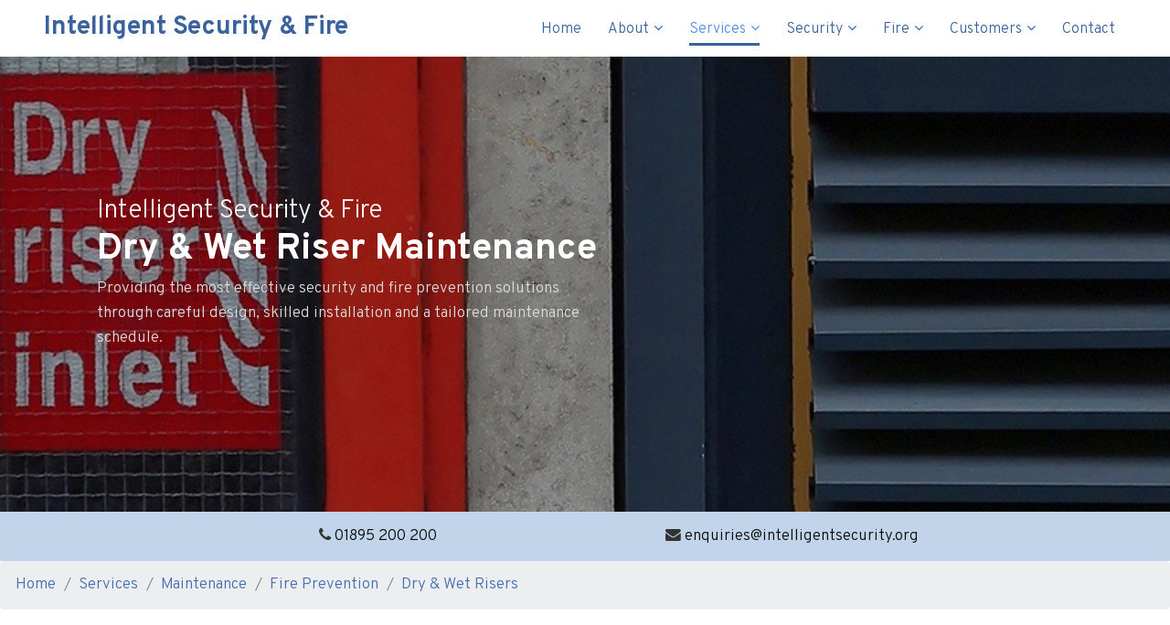

--- FILE ---
content_type: text/html; charset=UTF-8
request_url: https://www.intelligentsecurity.org/services/maintenance/fire-prevention/risers/
body_size: 9110
content:
<!DOCTYPE html>
<html lang="en">

<head>
  <!-- Required meta tags always come first -->
  <meta charset="utf-8">
  <meta name="viewport" content="width=device-width, initial-scale=1, shrink-to-fit=no">
  <meta http-equiv="x-ua-compatible" content="ie=edge">

	<!-- Head content such as meta tags and encoding options, etc -->
	
<script type="application/ld+json">
    {
      "@context": "https://schema.org",
      "@type": "LocalBusiness",
      "name": "Intelligent Security and Fire Ltd",
      "address": {
        "@type": "PostalAddress",
        "addressCountry": "GB"
      },
      "areaServed": [
        { "@type": "Place", "name": "St Albans" },
        { "@type": "Place", "name": "Welwyn Hatfield" },
        { "@type": "Place", "name": "Chelmsford" },
        { "@type": "Place", "name": "Brentwood" },
        { "@type": "Place", "name": "Epping Forest" },
        { "@type": "Place", "name": "Uttlesford" },
        { "@type": "Place", "name": "Bromley" },
        { "@type": "Place", "name": "Braintree" },
        { "@type": "Place", "name": "Maldon" },
        { "@type": "Place", "name": "Basildon" },
        { "@type": "Place", "name": "Harlow" },
        { "@type": "Place", "name": "East Hertfordshire" },
        { "@type": "Place", "name": "Croydon" },
        { "@type": "Place", "name": "Merton" },
        { "@type": "Place", "name": "Kent" },
        { "@type": "Place", "name": "Canterbury" },
        { "@type": "Place", "name": "Dartford" },
        { "@type": "Place", "name": "Bexley" },
        { "@type": "Place", "name": "Gravesham" },
        { "@type": "Place", "name": "Tower Hamlets" },
        { "@type": "Place", "name": "Waltham Forest" },
        { "@type": "Place", "name": "Hackney" },
        { "@type": "Place", "name": "Newham" },
        { "@type": "Place", "name": "Redbridge" },
        { "@type": "Place", "name": "City of London" },
        { "@type": "Place", "name": "Islington" },
        { "@type": "Place", "name": "Camden" },
        { "@type": "Place", "name": "Enfield" },
        { "@type": "Place", "name": "Barnet" },
        { "@type": "Place", "name": "Hertsmere" },
        { "@type": "Place", "name": "Broxbourne" },
        { "@type": "Place", "name": "Guildford" },
        { "@type": "Place", "name": "Waverley" },
        { "@type": "Place", "name": "Rushmoor" },
        { "@type": "Place", "name": "Hampshire" },
        { "@type": "Place", "name": "Surrey Heath" },
        { "@type": "Place", "name": "Hart" },
        { "@type": "Place", "name": "Woking" },
        { "@type": "Place", "name": "Runnymede" },
        { "@type": "Place", "name": "Chichester" },
        { "@type": "Place", "name": "East Hampshire" },
        { "@type": "Place", "name": "Bracknell Forest" },
        { "@type": "Place", "name": "Harrow" },
        { "@type": "Place", "name": "Hillingdon" },
        { "@type": "Place", "name": "Brent" },
        { "@type": "Place", "name": "Dacorum" },
        { "@type": "Place", "name": "Chiltern" },
        { "@type": "Place", "name": "South Buckinghamshire" },
        { "@type": "Place", "name": "Wycombe" },
        { "@type": "Place", "name": "Aylesbury Vale" },
        { "@type": "Place", "name": "Kingston upon Thames" },
        { "@type": "Place", "name": "Elmbridge" },
        { "@type": "Place", "name": "Epsom and Ewell" },
        { "@type": "Place", "name": "Reigate and Banstead" },
        { "@type": "Place", "name": "Mole Valley" },
        { "@type": "Place", "name": "Luton" },
        { "@type": "Place", "name": "Central Bedfordshire" },
        { "@type": "Place", "name": "Medway" },
        { "@type": "Place", "name": "Swale" },
        { "@type": "Place", "name": "Maidstone" },
        { "@type": "Place", "name": "Tonbridge and Malling" },
        { "@type": "Place", "name": "Milton Keynes" },
        { "@type": "Place", "name": "Bedford" },
        { "@type": "Place", "name": "Oxford" },
        { "@type": "Place", "name": "Cherwell" },
        { "@type": "Place", "name": "West Oxfordshire" },
        { "@type": "Place", "name": "South Oxfordshire" },
        { "@type": "Place", "name": "Vale of White Horse" },
        { "@type": "Place", "name": "Berkshire" },
        { "@type": "Place", "name": "Wokingham" },
        { "@type": "Place", "name": "West Berkshire" },
        { "@type": "Place", "name": "Crawley" },
        { "@type": "Place", "name": "Tandridge" },
        { "@type": "Place", "name": "Horsham" },
        { "@type": "Place", "name": "Mid Sussex" },
        { "@type": "Place", "name": "Havering" },
        { "@type": "Place", "name": "Thurrock" },
        { "@type": "Place", "name": "Southwark" },
        { "@type": "Place", "name": "Greenwich" },
        { "@type": "Place", "name": "Lewisham" },
        { "@type": "Place", "name": "Lambeth" },
        { "@type": "Place", "name": "Stevenage" },
        { "@type": "Place", "name": "North Hertfordshire" },
        { "@type": "Place", "name": "Slough" },
        { "@type": "Place", "name": "Windsor and Maidenhead" },
        { "@type": "Place", "name": "Southend-on-Sea" },
        { "@type": "Place", "name": "Rochford" },
        { "@type": "Place", "name": "Castle Point" },
        { "@type": "Place", "name": "Westminster" },
        { "@type": "Place", "name": "Kensington and Chelsea" },
        { "@type": "Place", "name": "Hammersmith and Fulham" },
        { "@type": "Place", "name": "Wandsworth" },
        { "@type": "Place", "name": "Richmond upon Thames" },
        { "@type": "Place", "name": "Tunbridge Wells" },
        { "@type": "Place", "name": "Sevenoaks" },
        { "@type": "Place", "name": "Rother" },
        { "@type": "Place", "name": "Wealden" },
        { "@type": "Place", "name": "Spelthorne" },
        { "@type": "Place", "name": "Watford" },
        { "@type": "Place", "name": "Three Rivers" }
      ],
      "serviceType": "security and fire safety services for home and business"
    }
    
<!-- Script to load additional postcodes from external JSON file -->
<script>
document.addEventListener("DOMContentLoaded", function() {
    var schemaScript = document.createElement("script");
    schemaScript.type = "application/ld+json";
    schemaScript.src = "https://www.intelligentsecurity.org/resources/areas_served.json";
    document.head.appendChild(schemaScript);
});
</script>

<!-- Google tag (gtag.js) -->
<script async src="https://www.googletagmanager.com/gtag/js?id=G-JTMGDZTBWD"></script>
<script>
  window.dataLayer = window.dataLayer || [];
  function gtag(){dataLayer.push(arguments);}
  gtag('js', new Date());

  gtag('config', 'G-JTMGDZTBWD');
</script>
<!-- Global site tag (gtag.js) - Google Analytics -->
<script async src="https://www.googletagmanager.com/gtag/js?id=UA-21748001-1"></script>
<script>
  window.dataLayer = window.dataLayer || [];
  function gtag(){dataLayer.push(arguments);}
  gtag('js', new Date());

  gtag('config', 'UA-21748001-1');
</script>


<script type="text/javascript">
var _iub = _iub || [];
_iub.csConfiguration = {"consentOnContinuedBrowsing":false,"whitelabel":false,"lang":"en","siteId":1172466,"cookiePolicyId":88064059, "banner":{ "acceptButtonDisplay":true,"customizeButtonDisplay":true,"rejectButtonDisplay":true,"position":"float-bottom-center" }};
</script>
<script type="text/javascript" src="//cdn.iubenda.com/cs/iubenda_cs.js" charset="UTF-8" async></script>
<script type="text/javascript" src="https://cdn.iubenda.com/consent_solution/iubenda_cons.js"></script>
<script type="text/javascript">
 _iub.cons.init({
    api_key: "rOzM1JZcJNODXBTEAixtZlshjQI5OFiD"
 });
</script>
<script type="text/javascript">var _iub = _iub || {}; _iub.cons_instructions = _iub.cons_instructions || []; _iub.cons_instructions.push(["init", {api_key: "rOzM1JZcJNODXBTEAixtZlshjQI5OFiD"}]);</script><script type="text/javascript" src="https://cdn.iubenda.com/cons/iubenda_cons.js" async></script>
<script type="text/javascript">
var _iub = _iub || [];
_iub.csConfiguration = {"consentOnContinuedBrowsing":false,"whitelabel":false,"lang":"en","siteId":1172466,"cookiePolicyId":88064059, "banner":{ "acceptButtonDisplay":true,"customizeButtonDisplay":true,"rejectButtonDisplay":true,"position":"float-bottom-center" }};
</script>
<script type="text/javascript" src="//cdn.iubenda.com/cs/iubenda_cs.js" charset="UTF-8" async></script>
<script src="../../../../rw_common/themes/Foundry/js/jquery.min.js"></script>
<script src="/resources/animationCounter.min.js"></script>
<meta http-equiv="Content-Type" content="text/html; charset=utf-8" />
		<meta name="PRIORITY" content="0.971827" />
		<meta name="CHANGEFREQ" content="monthly" />
		<meta name="Keywords" content="maintenance, dry and wet systems, Intelligent Security and Fire" />
		<meta name="description" content="Intelligent Security and Fire provide maintenance for dry and wet riser systems " />
		<meta name="robots" content="index, follow" />
		<meta name="generator" content="RapidWeaver" />
		<link rel="apple-touch-icon" sizes="180x180" href="https://www.intelligentsecurity.org/resources/image-4%20copy.png" />
<link rel="apple-touch-icon" sizes="167x167" href="https://www.intelligentsecurity.org/resources/medium.png" />
<link rel="icon" type="image/png" href="https://www.intelligentsecurity.org/resources/favicon_large.png" sizes="64x64" />
<link rel="icon" type="image/png" href="https://www.intelligentsecurity.org/resources/favicon_medium.png" sizes="32x32" />
<link rel="apple-touch-icon" sizes="152x152" href="https://www.intelligentsecurity.org/resources/small.png" />
<link rel="icon" type="image/png" href="https://www.intelligentsecurity.org/resources/favicon_small.png" sizes="16x16" />


	<!-- User defined head content -->
	

  <!-- Browser title -->
	<title>Dry & Wet Riser Maintenance | Intelligent Security & Fire</title>

  <!-- Main Theme Stylesheet -->
	<link rel="stylesheet" type="text/css" media="all" href="../../../../rw_common/themes/Foundry/consolidated.css" />
		

	<!-- RapidWeaver Color Picker Stylesheet -->
	

	<!-- Plugin injected code -->
			<link rel='stylesheet' type='text/css' media='all' href='../../../../rw_common/plugins/stacks/stacks.css' />
		<link rel='stylesheet' type='text/css' media='all' href='files/stacks_page_page45.css' />
        <script type='text/javascript' charset='utf-8' src='../../../../rw_common/plugins/stacks/jquery-2.2.4.min.js'></script>
        
        <link rel="stylesheet" href="../../../../rw_common/plugins/stacks/font-awesome.min.css">
        
		
		<script type='text/javascript' charset='utf-8' src='files/stacks_page_page45.js'></script>
        <meta name="formatter" content="Stacks v4.3.0 (6300)" >
		<meta class="stacks 4 stack version" id="com.elixir.stacks.foundryColumns" name="Columns" content="2.4.5.0">
		<meta class="stacks 4 stack version" id="com.elixir.stacks.foundryBackgroundSliderImg" name="Image" content="2.2.2">
		<meta class="stacks 4 stack version" id="com.elixir.stacks.foundryBulletedListItem" name="Item" content="2.4.5.0">
		<meta class="stacks 4 stack version" id="com.elixir.stacks.foundryReveal" name="Reveal" content="2.4.5.0">
		<meta class="stacks 4 stack version" id="com.elixir.stacks.foundryLinkedListItem" name="Item" content="2.4.5.0">
		<meta class="stacks 4 stack version" id="com.elixir.stacks.foundryGroup" name="Group" content="1.3.2.1">
		<meta class="stacks 4 stack version" id="com.elixir.stacks.foundry" name="Foundry" content="2.4.5.0">
		<meta class="stacks 4 stack version" id="com.elixir.stacks.foundryParagraph" name="Paragraph" content="2.4.5.0">
		<meta class="stacks 4 stack version" id="com.elixir.stacks.foundryButton" name="Button" content="2.4.5.0">
		<meta class="stacks 4 stack version" id="com.elixir.stacks.foundryMotion" name="Motion" content="2.2.2">
		<meta class="stacks 4 stack version" id="com.elixir.stacks.foundryScrollToTop" name="Scroll to Top" content="2.4.5.0">
		<meta class="stacks 4 stack version" id="com.elixir.stacks.foundryBreadcrumb" name="Breadcrumb" content="2.4.5.0">
		<meta class="stacks 4 stack version" id="com.elixir.stacks.TypefaceGoogleFont" name="Google Font" content="">
		<meta class="stacks 4 stack version" id="uk.co.doobox.obscureemail" name="Obscure Email" content="1.1.3">
		<meta class="stacks 4 stack version" id="com.elixir.stacks.foundryHeader" name="Header" content="2.4.5.0">
		<meta class="stacks 4 stack version" id="com.elixir.stacks.foundryBadge" name="Badge" content="2.4.5.0">
		<meta class="stacks 4 stack version" id="com.elixir.stacks.foundryContainer" name="Container" content="2.4.5.0">
		<meta class="stacks 4 stack version" id="com.elixir.stacks.foundrySocialBadges" name="Social Badges" content="2.4.5.0">
		<meta class="stacks 4 stack version" id="com.elixir.stacks.foundryLinkedList" name="Linked List" content="2.4.5.0">
		<meta class="stacks 4 stack version" id="com.elixir.stacks.foundryBulletedList" name="Bulleted List" content="2.4.5.0">
		<meta class="stacks 4 stack version" id="com.elixir.stacks.foundryTypeface" name="Typeface" content="2.4.5.0">
		<meta class="stacks 4 stack version" id="com.elixir.stacks.foundryNavigationBar" name="Nav. Bar" content="2.4.5.0">
		<meta class="stacks 4 stack version" id="com.elixir.stacks.foundryMargins" name="Margins" content="2.4.5.0">
		<meta class="stacks 4 stack version" id="com.elixir.stacks.foundryFooter" name="Footer" content="2.4.5.0">
		


</head>

<body class="antialiased">
  <div class="blur_wrapper">

  	
<div id='stacks_out_1' class='stacks_top'><div id='stacks_in_1' class=''><div id='stacks_out_2' class='stacks_out'><div id='stacks_in_2' class='stacks_in '><div id='stacks_out_2_1' class='stacks_out'><div id='stacks_in_2_1' class='stacks_in com_elixir_stacks_foundryGroup_stack'>


<div class="foundry-group">
	<div id='stacks_out_2_2' class='stacks_out'><div id='stacks_in_2_2' class='stacks_in com_elixir_stacks_foundry_stack'>




<!-- Foundry -->


</div></div><div id='stacks_out_2_3' class='stacks_out'><div id='stacks_in_2_3' class='stacks_in com_elixir_stacks_foundryTypeface_stack'>
	







<link href="https://fonts.googleapis.com/css?family=Overpass:300,700," rel="stylesheet">









</div></div>
</div>


</div></div></div></div><div id='stacks_out_3' class='stacks_out'><div id='stacks_in_3' class='stacks_in '><div id='stacks_out_3_1' class='stacks_out'><div id='stacks_in_3_1' class='stacks_in com_elixir_stacks_foundryNavigationBar_stack'>






<div class="nav_bar_placeholder">

	<nav class="navigation_bar clearfix  f-bg" role="navigation">
		<div class="container-fluid navigation_container">

			<div id="stacks_in_3_1_mobile_navigation_toggle"><i class="fa fa-bars"></i></div>

			<div class="branding_logo">
				<a href="https://www.intelligentsecurity.org/">
					
					
					
				</a>
			</div>

			<div class="head_wrap"><h1 class="navigation_branding foundry-typeface-one"><a href="https://www.intelligentsecurity.org/">&emsp;Intelligent Security & Fire</a></h1></div>

			<div class="logo_float_clear"></div>  <!-- Clears float on mobile devices -->

				<ul><li><a href="../../../../" rel="" class="nav_item">Home</a></li><li><a href="../../../../about/" rel="" class="nav_item parent">About</a><ul><li><a href="../../../../about/locations/" rel="" class="nav_item">Where We Work</a></li><li><a href="../../../../about/accreditations/" rel="" class="nav_item">Accreditations</a></li><li><a href="../../../../about/clients/" rel="" class="nav_item">Clients</a></li><li><a href="../../../../about/testimonials/" rel="" class="nav_item">Testimonials</a></li><li><a href="../../../../about/news/" rel="" class="nav_item">News</a></li><li><a href="../../../../about/careers/" rel="" class="nav_item">Careers</a></li><li><a href="../../../../about/why-choose-us/" rel="" class="nav_item">Why Choose Us</a></li></ul></li><li class="Selected"><a href="../../../../services/" rel="" class="nav_item nav_active parent">Services</a><ul><li><a href="../../../../services/installation/" rel="" class="nav_item">Installation</a></li><li><a href="../../../../services/contract-takeovers/" rel="" class="nav_item">Takeovers</a></li><li><a href="../../../../services/leasing/" rel="" class="nav_item">Leasing</a></li><li class="Selected"><a href="../../../../services/maintenance/" rel="" class="nav_item nav_active">Maintenance</a></li><li><a href="../../../../services/repairs/" rel="" class="nav_item">Repairs</a></li><li><a href="../../../../services/monitoring/" rel="" class="nav_item">Monitoring</a></li><li><a href="../../../../services/free-survey/" rel="" class="nav_item">Free Survey</a></li><li><a href="../../../../services/managing-agents/" rel="" class="nav_item">Managing Agents</a></li><li><a href="../../../../services/pat-testing/" rel="" class="nav_item">PAT Testing</a></li></ul></li><li><a href="../../../../security/" rel="" class="nav_item parent">Security</a><ul><li><a href="../../../../security/intruder-alarms/" rel="" class="nav_item">Intruder Alarms</a></li><li><a href="../../../../security/cctv-systems/" rel="" class="nav_item">CCTV Systems</a></li><li><a href="../../../../security/intercoms/" rel="" class="nav_item">Intercoms</a></li><li><a href="../../../../security/access-control/" rel="" class="nav_item">Access Control</a></li><li><a href="../../../../security/automatic-gates/" rel="" class="nav_item">Automated Gates & Barriers</a></li><li><a href="../../../../security/shutters-grilles/" rel="" class="nav_item">Security Shutters & Grilles</a></li><li><a href="../../../../security/turnstiles/" rel="" class="nav_item">Turnstiles</a></li><li><a href="../../../../security/locksmith/" rel="" class="nav_item">Locksmith Service</a></li><li><a href="../../../../security/site-security/" rel="" class="nav_item">Site Security</a></li><li><a href="../../../../security/public-venues/" rel="" class="nav_item">Public Venues</a></li><li><a href="../../../../security/metal-detectors/" rel="" class="nav_item">Metal Detectors</a></li></ul></li><li><a href="../../../../fire-prevention/" rel="" class="nav_item parent">Fire</a><ul><li><a href="../../../../fire-prevention/Legislation/" rel="" class="nav_item">Legislation</a></li><li><a href="../../../../fire-prevention/fire-alarms/" rel="" class="nav_item">Fire Alarms</a></li><li><a href="../../../../fire-prevention/fire-extinguishers/" rel="" class="nav_item">Fire Extinguishers</a></li><li><a href="../../../../fire-prevention/risk-assessment/" rel="" class="nav_item">Fire Risk Assessment</a></li><li><a href="../../../../fire-prevention/emergency-lighting/" rel="" class="nav_item">Emergency Lighting</a></li><li><a href="../../../../fire-prevention/aov-systems/" rel="" class="nav_item">AOV Systems</a></li><li><a href="../../../../fire-prevention/risers/" rel="" class="nav_item">Dry Risers & Wet Risers</a></li><li><a href="../../../../fire-prevention/fire-stopping/" rel="" class="nav_item">Passive Fire Protection</a></li><li><a href="../../../../fire-prevention/fire-doors/" rel="" class="nav_item">Fire Doors</a></li><li><a href="../../../../fire-prevention/fire-shutters/" rel="" class="nav_item">Fire Shutters</a></li><li><a href="../../../../fire-prevention/fire-safety-consultancy/" rel="" class="nav_item">Fire Safety Consultancy</a></li><li><a href="../../../../fire-prevention/fire-safety-training/" rel="" class="nav_item">Fire Safety Training</a></li></ul></li><li><a href="../../../../customers/" rel="" class="nav_item parent">Customers</a><ul><li><a href="../../../../customers/user-guides/" rel="" class="nav_item">User Guides</a></li><li><a href="../../../../customers/faqs/" rel="" class="nav_item">FAQs</a></li><li><a href="../../../../customers/booking-engineer/" rel="" class="nav_item">Book an Engineer</a></li><li><a href="../../../../customers/information/" rel="" class="nav_item">Information</a></li><li><a href="../../../../customers/feedback/" rel="" class="nav_item">Give Feedback</a></li><li><a href="../../../../customers/responsibilities/" rel="" class="nav_item">Your Responsibility</a></li></ul></li><li><a href="../../../../contact/" rel="" class="nav_item">Contact</a></li></ul>

		</div>
	</nav>

</div>
<div style="clear: both;"></div>

</div></div></div></div><div id='stacks_out_128' class='stacks_out'><div id='stacks_in_128' class='stacks_in com_elixir_stacks_foundryMotion_stack'>



<div class="banner nav_pairing">
	<div class="foundry-background">
		<div class="bkg_inner">
			<div class="bkg_content">
				<div class="bkg_content_width container">
					<div id='stacks_out_130' class='stacks_out'><div id='stacks_in_130' class='stacks_in com_elixir_stacks_foundryMargins_stack'>

<div class="margins">
	<div id='stacks_out_132' class='stacks_out'><div id='stacks_in_132' class='stacks_in com_elixir_stacks_foundryReveal_stack'>


<div class="stacks_in_132_foundry_reveal fadeInUp" data-wow-duration="1000ms" data-wow-offset="0" data-wow-delay="0ms">
	<div id='stacks_out_134' class='stacks_out'><div id='stacks_in_134' class='stacks_in com_elixir_stacks_foundryParagraph_stack'>

<p class='foundry-paragraph-override color_picker lead color_picker lead text-xs-left '>

	<span id='stacks_in_135'><span style="color:#F7F9F9;">Intelligent Security & Fire</span></span>

</p>


</div></div><div id='stacks_out_136' class='stacks_out'><div id='stacks_in_136' class='stacks_in com_elixir_stacks_foundryHeader_stack'>

<div class="text-xs-left">
	
	<h2 class="color_picker  "><span id='stacks_in_137'>Dry & Wet Riser Maintenance
</span></h2>
	
</div>
</div></div><div id='stacks_out_138' class='stacks_out'><div id='stacks_in_138' class='stacks_in com_elixir_stacks_foundryColumns_stack'>



<div class="row no-gutters  equal">


	<!-- Column One -->
	<div class="foundry_column foundry_column_one  col-xs-12 col-md-6 col-lg-6"><div class="inner_column_content"><div id='stacks_out_140' class='stacks_out'><div id='stacks_in_140' class='stacks_in com_elixir_stacks_foundryParagraph_stack'>

<p class='foundry-paragraph-override color_picker  color_picker   text-xs-left text-md-left text-lg-left '>

	<span style="color:#DBDCDC;">Providing the most effective security and fire prevention solutions through careful design, skilled installation and a tailored maintenance schedule.</span>

</p>


</div></div></div></div>



	<!-- Column Two -->
	<div class="foundry_column foundry_column_two  col-xs-12 col-md-6 col-lg-6"><div class="inner_column_content"><div class='slice empty out'><div class='slice empty in'></div></div></div></div>







</div>
</div></div>
</div></div></div>
</div>
</div></div>
				</div>
			</div>
		</div>
	</div>
</div>



<div class="the-images">
	<img src=" files/image_stack_img-176.jpg" ></img>





</div>

</div></div><div id='stacks_out_232' class='stacks_out'><div id='stacks_in_232' class='stacks_in com_elixir_stacks_foundryContainer_stack'>


<div class="container">
	<div class="row">
		<div id='stacks_out_233' class='stacks_out'><div id='stacks_in_233' class='stacks_in com_elixir_stacks_foundryColumns_stack'>



<div class="row  custom-gutters equal">


	<!-- Column One -->
	<div class="foundry_column foundry_column_one  col-xs-12 col-md-6 col-lg-6"><div class="inner_column_content"><div id='stacks_out_238' class='stacks_out'><div id='stacks_in_238' class='stacks_in com_elixir_stacks_foundryParagraph_stack'>

<p class='foundry-paragraph-override color_picker  color_picker  text-xs-center '>

	<span id='stacks_in_240'><i class="fa fa-phone" aria-hidden="true"></i> <a href="Tel:01895200200">01895 200 200</a><em><br /></em></span>

</p>


</div></div></div></div>



	<!-- Column Two -->
	<div class="foundry_column foundry_column_two  col-xs-12 col-md-6 col-lg-6"><div class="inner_column_content"><div id='stacks_out_235' class='stacks_out'><div id='stacks_in_235' class='stacks_in com_elixir_stacks_foundryParagraph_stack'>

<p class='foundry-paragraph-override color_picker  color_picker  text-xs-center '>

	<span id='stacks_in_237'><i class="fa fa-envelope" aria-hidden="true"></i> emailx<em><br /></em></span>

</p>


</div></div></div></div>







</div>
</div></div>
	</div>
</div>
</div></div><div id='stacks_out_241' class='stacks_out'><div id='stacks_in_241' class='stacks_in uk_co_doobox_obscureemail_stack'><!-- Start Obscure Emails stack template --><!-- Start Obscure Emails stack template --></div></div><div id='stacks_out_87' class='stacks_out'><div id='stacks_in_87' class='stacks_in com_elixir_stacks_foundryBreadcrumb_stack'>




	<div class="text-xs-left">
		<ol class="breadcrumb"><li class="breadcrumb_item"><a href="../../../../">Home</a></li><li class="breadcrumb_item"><a href="../../../../services/">Services</a></li><li class="breadcrumb_item"><a href="../../../../services/maintenance/">Maintenance</a></li><li class="breadcrumb_item"><a href="../../../../services/maintenance/fire-prevention/">Fire Prevention</a></li><li class="breadcrumb_item"><a href="./">Dry & Wet Risers</a></li></ol>
	</div>
</div></div><div id='stacks_out_179' class='stacks_out'><div id='stacks_in_179' class='stacks_in com_elixir_stacks_foundryMargins_stack'>

<div class="margins">
	<div id='stacks_out_181' class='stacks_out'><div id='stacks_in_181' class='stacks_in com_elixir_stacks_foundryContainer_stack'>


<div class="container">
	
		<div id='stacks_out_183' class='stacks_out'><div id='stacks_in_183' class='stacks_in com_elixir_stacks_foundryReveal_stack'>


<div class="stacks_in_183_foundry_reveal fadeIn" data-wow-duration="1000ms" data-wow-offset="0" data-wow-delay="0ms">
	<div id='stacks_out_185' class='stacks_out'><div id='stacks_in_185' class='stacks_in com_elixir_stacks_foundryHeader_stack'>

<div class="text-xs-center">
	
	<h2 class="theme_style  "><span id='stacks_in_186'>Dry & Wet Riser Maintenance</span></h2>
	
</div>
</div></div><div id='stacks_out_187' class='stacks_out'><div id='stacks_in_187' class='stacks_in com_elixir_stacks_foundryParagraph_stack'>

<p class='foundry-paragraph-override theme_style  theme_style  text-xs-left '>

	The Dry Riser system is part of a building&rsquo;s overall fire safety strategy and under the <u><a href="../../../../resources/Regulatory-Reform-(Fire-Safety)-Order-2005.pdf" target="_blank" title="RRO Fire Safety 2005">RRO (Regulatory Reform Order 2005/6)</a></u> must be maintained in accordance with BS9990:2015,<u> </u>the British Standard that regulate&nbsp;design, installation, testing and maintenance of dry risers. This ensures that Dry Riser system is in efficient working order and in good repair to safeguard the relevant persons within the building. The building occupants&rsquo; safety relies on your regular maintenance of the Dry Riser system.<br /><br />Dry Risers are a key piece of firefighting and protection equipment for tall buildings. They are designed to deliver considerable quantities of water, quickly, high up into the building. However, like all equipment it needs to be maintained not only for wear and tear age related failure, but also vandalism. Therefor it is essential to have them regularly maintained and serviced, which is why it is a legal requirement. Fire and Safety Solutions carry out a full yearly pressure test plus a 6 monthly visual check to ensure the equipment is serviceable and adheres to the British Standard Code of Practice BS9990:2015.

</p>


</div></div><div id='stacks_out_224' class='stacks_out'><div id='stacks_in_224' class='stacks_in com_elixir_stacks_foundryParagraph_stack'>

<p class='foundry-paragraph-override theme_style  theme_style  text-xs-left '>

	<p style="text-align:center;"><strong>We operate in in the following areas: &nbsp;London, Berkshire, Buckinghamshire, Essex, Kent, Oxfordshire, Hampshire, Hertfordshire, Middlesex and Surrey</strong><span style="font:11px .AppleSystemUIFont; color:#0950A0;"><br /></span><br /></p>

</p>


</div></div><div id='stacks_out_189' class='stacks_out'><div id='stacks_in_189' class='stacks_in com_elixir_stacks_foundryHeader_stack'>

<div class="text-xs-center">
	
	<h5 class="theme_style  ">Dry Riser Servicing Yearly Pressure Test and Flow Test</h5>
	
</div>
</div></div><div id='stacks_out_191' class='stacks_out'><div id='stacks_in_191' class='stacks_in com_elixir_stacks_foundryParagraph_stack'>

<p class='foundry-paragraph-override theme_style  theme_style  text-xs-left '>

	Dry risers need to be pressure tested once a year up to 10 bar for a minimum of 15 minutes, this is the only effective way of testing the equipment. The breeching connector at Ground Floor or at Fire Service Access Level, along with Landing Valves and outlets are checked for leaks or faults. If any of the parts require replacement, we will re-test the system again before it is signed off as safe and the certificate given to the Responsible Person.<br /><br /><strong>A flow test</strong> is carried out to ensure that when jets are in operation a suitable running pressure is still available within the system. This ensure that there are no blockages in the system.

</p>


</div></div><div id='stacks_out_203' class='stacks_out'><div id='stacks_in_203' class='stacks_in com_yourhead_stacks_two_columns_stack'><div class='s3_row'>
	<div class='s3_column s3_column_left'><div id='stacks_out_201' class='stacks_out'><div id='stacks_in_201' class='stacks_in com_elixir_stacks_foundryHeader_stack'>

<div class="text-xs-left">
	
	<h5 class="theme_style  ">Dry Riser Servicing Six Monthly Visual Test</h5>
	
</div>
</div></div><div id='stacks_out_198' class='stacks_out'><div id='stacks_in_198' class='stacks_in com_elixir_stacks_foundryParagraph_stack'>

<p class='foundry-paragraph-override theme_style  theme_style  text-xs-left '>

	To ensure there isn&rsquo;t a long period of time between tests, there is a requirement by BS9990:2006 that the dry riser system is visually inspected every 6 months by a trained and qualified fire safety expert to check for any obvious damage, missing parts or faults which would need to be replaced in order to make the dry riser safe and effective.<br /><br />Our management & maintenance teams can help you put together service logs & testing schedules to ensure you meet this statutory requirement and ensure your building&rsquo;s system is compliant.<span style="font-size:11px; "><br /></span>.<span style="font-size:11px; "><br /></span>

</p>


</div></div></div>
	<div class='s3_column s3_column_right'><div id='stacks_out_218' class='stacks_out'><div id='stacks_in_218' class='stacks_in com_elixir_stacks_foundryHeader_stack'>

<div class="text-xs-left">
	
	<h5 class="theme_style  ">What are the benefits of maintenance?</h5>
	
</div>
</div></div><div id='stacks_out_208' class='stacks_out'><div id='stacks_in_208' class='stacks_in com_elixir_stacks_foundryBulletedList_stack'>


<ul class="bulleted_list fa-ul theme_style ">
	<li><i class="nav-item stacks_in_210-icon fa-li fa fa-check"></i>HSE and legislative compliance</li>
<li><i class="nav-item stacks_in_211-icon fa-li fa fa-check"></i>Optimum operation of your Dry Riser system</li>
<li><i class="nav-item stacks_in_212-icon fa-li fa fa-check"></i>Extending the life of your Dry Riser system</li>
<li><i class="nav-item stacks_in_213-icon fa-li fa fa-check"></i>Fully equipped service vehicles, carrying a comprehensive range of spares</li>
<li><i class="nav-item stacks_in_214-icon fa-li fa fa-check"></i>Dedicated customer service desk</li>
<li><i class="nav-item stacks_in_215-icon fa-li fa fa-check"></i>24 hours emergency engineer callout service</li>
<li><i class="nav-item stacks_in_216-icon fa-li fa fa-check"></i>Routine engineer preventative maintenance visits at a time to suit you</li>
<li><i class="nav-item stacks_in_217-icon fa-li fa fa-check"></i>Industry standard trained maintenance engineers</li>
<li><i class="nav-item stacks_in_220-icon fa-li fa fa-check"></i>Dedicated technical support service FOC </li>
<li><i class="nav-item stacks_in_221-icon fa-li fa fa-check"></i>Rapid prioritised response service</li>
<li><i class="nav-item stacks_in_222-icon fa-li fa fa-check"></i>50% discounted callout charges</li>

</ul>
</div></div></div>
</div></div></div><div id='stacks_out_194' class='stacks_out'><div id='stacks_in_194' class='stacks_in com_elixir_stacks_foundryHeader_stack'>

<div class="text-xs-center">
	
	<h5 class="theme_style  ">Dry Riser Repairs </h5>
	
</div>
</div></div><div id='stacks_out_196' class='stacks_out'><div id='stacks_in_196' class='stacks_in com_elixir_stacks_foundryParagraph_stack'>

<p class='foundry-paragraph-override theme_style  theme_style  text-xs-left '>

	Intelligent Security and Fire also provide a Dry Riser system repair service for existing systems regardless of the make or model.<br /><br />For more information regarding the Dry Riser maintenance service or <u><a href="../../../../services/repairs/fire-prevention/risers/" title="Dry &#38; Wet Risers">Dry Riser system repair service</a></u> we provide or to book an engineer, please contact our customer service team today.<span style="font-size:11px; "><br /></span>

</p>


</div></div>
</div></div></div>
	
</div>
</div></div>
</div>
</div></div><div id='stacks_out_227' class='stacks_out'><div id='stacks_in_227' class='stacks_in com_elixir_stacks_foundryMargins_stack'>

<div class="margins">
	<div id='stacks_out_228' class='stacks_out'><div id='stacks_in_228' class='stacks_in com_elixir_stacks_foundryContainer_stack'>


<div class="container">
	
		<div id='stacks_out_230' class='stacks_out'><div id='stacks_in_230' class='stacks_in com_elixir_stacks_foundryButton_stack'>

<div class="button-base-margin text-xs-center">
<a role="button" href="../../../../contact/" rel="" onclick="" target="" id="" class=" btn btn-md   " ><i class="fa fa-envelope-o fa-fw"></i> Contact Us</a>
</div></div></div>
	
</div>
</div></div>
</div>
</div></div><div id='stacks_out_88' class='stacks_out'><div id='stacks_in_88' class='stacks_in '><div id='stacks_out_88_11' class='stacks_out'><div id='stacks_in_88_11' class='stacks_in com_elixir_stacks_foundryGroup_stack'>


<div class="foundry-group">
	<div id='stacks_out_88_139' class='stacks_out'><div id='stacks_in_88_139' class='stacks_in com_elixir_stacks_foundryMargins_stack'>

<div class="margins">
	<div id='stacks_out_88_9' class='stacks_out'><div id='stacks_in_88_9' class='stacks_in com_elixir_stacks_foundryContainer_stack'>


<div class="container">
	
		<div id='stacks_out_88_7' class='stacks_out'><div id='stacks_in_88_7' class='stacks_in com_elixir_stacks_foundryMargins_stack'>

<div class="margins">
	<div id='stacks_out_88_5' class='stacks_out'><div id='stacks_in_88_5' class='stacks_in com_elixir_stacks_foundryColumns_stack'>



<div class="row   equal">


	<!-- Column One -->
	<div class="foundry_column foundry_column_one  col-xs-12 col-md-3 col-lg-3"><div class="inner_column_content"><div id='stacks_out_88_3' class='stacks_out'><div id='stacks_in_88_3' class='stacks_in com_elixir_stacks_foundryHeader_stack'>

<div class="text-xs-left">
	
	<h6 class="color_picker  ">Services</h6>
	
</div>
</div></div><div id='stacks_out_88_77' class='stacks_out'><div id='stacks_in_88_77' class='stacks_in com_elixir_stacks_foundryLinkedList_stack'>

<ul class="nav  text-xs-left foundry-typeface-fifteen">
	<li class="nav-item stacks_in_88_182_linked_list_item">
  <a rel="" id="" target="" rel="" onclick="" class="nav-link  default " href="../../../../about/locations/"> Where We Work</a>
  
</li>
<li class="nav-item stacks_in_88_181_linked_list_item">
  <a rel="" id="" target="" rel="" onclick="" class="nav-link  default " href="../../../../services/installation/"> Installations</a>
  
</li>
<li class="nav-item stacks_in_88_80_linked_list_item">
  <a rel="" id="" target="" rel="" onclick="" class="nav-link  default " href="../../../../services/contract-takeovers/"> Takeovers</a>
  
</li>
<li class="nav-item stacks_in_88_185_linked_list_item">
  <a rel="" id="" target="" rel="" onclick="" class="nav-link  default " href="../../../../services/leasing/"> Leasing</a>
  
</li>
<li class="nav-item stacks_in_88_81_linked_list_item">
  <a rel="" id="" target="" rel="" onclick="" class="nav-link  default " href="../../../../services/maintenance/"> Maintenance</a>
  
</li>
<li class="nav-item stacks_in_88_82_linked_list_item">
  <a rel="" id="" target="" rel="" onclick="" class="nav-link  default " href="../../../../services/repairs/"> Repairs</a>
  
</li>
<li class="nav-item stacks_in_88_83_linked_list_item">
  <a rel="" id="" target="" rel="" onclick="" class="nav-link  default " href="../../../../services/monitoring/"> Monitoring</a>
  
</li>
<li class="nav-item stacks_in_88_88_linked_list_item">
  <a rel="" id="" target="" rel="" onclick="" class="nav-link  default " href="../../../../services/free-survey/"> Free Survey</a>
  
</li>
<li class="nav-item stacks_in_88_137_linked_list_item">
  <a rel="" id="" target="" rel="" onclick="" class="nav-link  default " href="../../../../services/managing-agents/"> Managing Agents</a>
  
</li>
<li class="nav-item stacks_in_88_138_linked_list_item">
  <a rel="" id="" target="" rel="" onclick="" class="nav-link  default " href="../../../../services/pat-testing/"> PAT Testing</a>
  
</li>

</ul>
</div></div></div></div>



	<!-- Column Two -->
	<div class="foundry_column foundry_column_two  col-xs-12 col-md-3 col-lg-3"><div class="inner_column_content"><div id='stacks_out_88_32' class='stacks_out'><div id='stacks_in_88_32' class='stacks_in com_elixir_stacks_foundryHeader_stack'>

<div class="text-xs-left">
	
	<h6 class="color_picker  ">Security</h6>
	
</div>
</div></div><div id='stacks_out_88_69' class='stacks_out'><div id='stacks_in_88_69' class='stacks_in com_elixir_stacks_foundryLinkedList_stack'>

<ul class="nav  text-xs-left foundry-typeface-fifteen">
	<li class="nav-item stacks_in_88_71_linked_list_item">
  <a rel="" id="" target="" rel="" onclick="" class="nav-link  default " href="../../../../security/intruder-alarms/"> Intruder Alarms</a>
  
</li>
<li class="nav-item stacks_in_88_72_linked_list_item">
  <a rel="" id="" target="" rel="" onclick="" class="nav-link  default " href="../../../../security/cctv-systems/"> CCTV Systems</a>
  
</li>
<li class="nav-item stacks_in_88_74_linked_list_item">
  <a rel="" id="" target="" rel="" onclick="" class="nav-link  default " href="../../../../security/intercoms/"> Intercoms</a>
  
</li>
<li class="nav-item stacks_in_88_75_linked_list_item">
  <a rel="" id="" target="" rel="" onclick="" class="nav-link  default " href="../../../../security/access-control/"> Access Control</a>
  
</li>
<li class="nav-item stacks_in_88_76_linked_list_item">
  <a rel="" id="" target="" rel="" onclick="" class="nav-link  default " href="../../../../security/automatic-gates/"> Automatic Gates</a>
  
</li>
<li class="nav-item stacks_in_88_177_linked_list_item">
  <a rel="" id="" target="" rel="" onclick="" class="nav-link  default " href="../../../../security/shutters-grilles/"> Shutters & Grilles</a>
  
</li>
<li class="nav-item stacks_in_88_178_linked_list_item">
  <a rel="" id="" target="" rel="" onclick="" class="nav-link  default " href="../../../../security/turnstiles/"> Turnstiles</a>
  
</li>
<li class="nav-item stacks_in_88_179_linked_list_item">
  <a rel="" id="" target="" rel="" onclick="" class="nav-link  default " href="../../../../security/locksmith/"> 24hr Locksmith</a>
  
</li>
<li class="nav-item stacks_in_88_89_linked_list_item">
  <a rel="" id="" target="" rel="" onclick="" class="nav-link  default " href="../../../../security/site-security/"> Site Security</a>
  
</li>
<li class="nav-item stacks_in_88_186_linked_list_item">
  <a rel="" id="" target="" rel="" onclick="" class="nav-link  default " href="../../../../security/public-venues/"> Public Venues</a>
  
</li>
<li class="nav-item stacks_in_88_187_linked_list_item">
  <a rel="" id="" target="" rel="" onclick="" class="nav-link  default " href="../../../../security/metal-detectors/"> Walk-Through Metal Detectors</a>
  
</li>

</ul>
</div></div></div></div>




	<!-- Column Three -->
	<div class="foundry_column foundry_column_three  col-xs-12 col-md-3 col-lg-3"><div class="inner_column_content"><div id='stacks_out_88_22' class='stacks_out'><div id='stacks_in_88_22' class='stacks_in com_elixir_stacks_foundryHeader_stack'>

<div class="text-xs-left">
	
	<h6 class="color_picker  ">Fire Prevention</h6>
	
</div>
</div></div><div id='stacks_out_88_27' class='stacks_out'><div id='stacks_in_88_27' class='stacks_in com_elixir_stacks_foundryLinkedList_stack'>

<ul class="nav  text-xs-left foundry-typeface-fifteen">
	<li class="nav-item stacks_in_88_25_linked_list_item">
  <a rel="" id="" target="" rel="" onclick="" class="nav-link  default " href="../../../../fire-prevention/fire-alarms/"> Fire Alarms</a>
  
</li>
<li class="nav-item stacks_in_88_28_linked_list_item">
  <a rel="" id="" target="" rel="" onclick="" class="nav-link  default " href="../../../../fire-prevention/fire-extinguishers/"> Fire Extinguishers</a>
  
</li>
<li class="nav-item stacks_in_88_29_linked_list_item">
  <a rel="" id="" target="" rel="" onclick="" class="nav-link  default " href="../../../../fire-prevention/risk-assessment/"> Risk Assessment</a>
  
</li>
<li class="nav-item stacks_in_88_30_linked_list_item">
  <a rel="" id="" target="" rel="" onclick="" class="nav-link  default " href="../../../../fire-prevention/emergency-lighting/"> Emergency Lighting</a>
  
</li>
<li class="nav-item stacks_in_88_64_linked_list_item">
  <a rel="" id="" target="" rel="" onclick="" class="nav-link  default " href="../../../../fire-prevention/aov-systems/"> AOV Systems</a>
  
</li>
<li class="nav-item stacks_in_88_84_linked_list_item">
  <a rel="" id="" target="" rel="" onclick="" class="nav-link  default " href="../../../../fire-prevention/risers/"> Risers</a>
  
</li>
<li class="nav-item stacks_in_88_184_linked_list_item">
  <a rel="" id="" target="" rel="" onclick="" class="nav-link  default " href="../../../../fire-prevention/fire-stopping/"> Passive Fire Protection</a>
  
</li>
<li class="nav-item stacks_in_88_183_linked_list_item">
  <a rel="" id="" target="" rel="" onclick="" class="nav-link  default " href="../../../../fire-prevention/fire-doors/"> Fire Doors</a>
  
</li>
<li class="nav-item stacks_in_88_87_linked_list_item">
  <a rel="" id="" target="" rel="" onclick="" class="nav-link  default " href="../../../../fire-prevention/fire-shutters/"> Fire Shutters & Curtains</a>
  
</li>
<li class="nav-item stacks_in_88_86_linked_list_item">
  <a rel="" id="" target="" rel="" onclick="" class="nav-link  default " href="../../../../fire-prevention/fire-safety-consultancy/"> Fire Safety Consultancy</a>
  
</li>
<li class="nav-item stacks_in_88_85_linked_list_item">
  <a rel="" id="" target="" rel="" onclick="" class="nav-link  default " href="../../../../fire-prevention/fire-safety-training/"> Fire Safety Training</a>
  
</li>
<li class="nav-item stacks_in_88_180_linked_list_item">
  <a rel="" id="" target="" rel="" onclick="" class="nav-link  default " href="../../../../fire-prevention/Legislation/"> Fire Legislation</a>
  
</li>

</ul>
</div></div></div></div>




	<!-- Column Four -->
	<div class="foundry_column foundry_column_four  col-xs-12 col-md-3 col-lg-3"><div class="inner_column_content"><div id='stacks_out_88_42' class='stacks_out'><div id='stacks_in_88_42' class='stacks_in com_elixir_stacks_foundryHeader_stack'>

<div class="text-xs-left">
	
	<h6 class="color_picker  ">Customer Area</h6>
	
</div>
</div></div><div id='stacks_out_88_37' class='stacks_out'><div id='stacks_in_88_37' class='stacks_in com_elixir_stacks_foundryLinkedList_stack'>

<ul class="nav  text-xs-left foundry-typeface-fifteen">
	<li class="nav-item stacks_in_88_35_linked_list_item">
  <a rel="" id="" target="" rel="" onclick="" class="nav-link  default " href="../../../../customers/user-guides/"> User Guides</a>
  
</li>
<li class="nav-item stacks_in_88_38_linked_list_item">
  <a rel="" id="" target="" rel="" onclick="" class="nav-link  default " href="../../../../customers/faqs/"> FAQs</a>
  
</li>
<li class="nav-item stacks_in_88_39_linked_list_item">
  <a rel="" id="" target="" rel="" onclick="" class="nav-link  default " href="../../../../customers/booking-engineer/"> Book an Engineer</a>
  
</li>
<li class="nav-item stacks_in_88_40_linked_list_item">
  <a rel="" id="" target="" rel="" onclick="" class="nav-link  default " href="../../../../customers/information/"> Information</a>
  
</li>
<li class="nav-item stacks_in_88_68_linked_list_item">
  <a rel="" id="" target="" rel="" onclick="" class="nav-link  default " href="../../../../customers/feedback/"> Give Feedback</a>
  
</li>
<li class="nav-item stacks_in_88_90_linked_list_item">
  <a rel="" id="" target="" rel="" onclick="" class="nav-link  default " href="../../../../about/testimonials/"> Testimonials</a>
  
</li>
<li class="nav-item stacks_in_88_176_linked_list_item">
  <a rel="" id="" target="" rel="" onclick="" class="nav-link  default " href="../../../../customers/information/"> Terms & Conditions</a>
  
</li>
<li class="nav-item stacks_in_88_93_linked_list_item">
  <a rel="" id="" target="" rel="" onclick="" class="nav-link  default " href="../../../../customers/responsibilities/"> Your Responsibilities</a>
  
</li>

</ul>
</div></div></div></div>


</div>
</div></div>
</div>
</div></div>
	
</div>
</div></div>
</div>
</div></div><div id='stacks_out_88_67' class='stacks_out'><div id='stacks_in_88_67' class='stacks_in '><div id='stacks_out_88_67_1' class='stacks_out'><div id='stacks_in_88_67_1' class='stacks_in com_elixir_stacks_foundryMargins_stack'>

<div class="margins">
	<div id='stacks_out_88_67_2' class='stacks_out'><div id='stacks_in_88_67_2' class='stacks_in com_elixir_stacks_foundryContainer_stack'>


<div class="container">
	
		<div id='stacks_out_88_67_3' class='stacks_out'><div id='stacks_in_88_67_3' class='stacks_in com_elixir_stacks_foundryColumns_stack'>



<div class="row   equal">


	<!-- Column One -->
	<div class="foundry_column foundry_column_one col-xs-12  col-lg-8  "><div class="inner_column_content"><div id='stacks_out_88_67_19' class='stacks_out'><div id='stacks_in_88_67_19' class='stacks_in com_elixir_stacks_foundryContainer_stack'>


<div class="container">
	
		<div id='stacks_out_88_67_20' class='stacks_out'><div id='stacks_in_88_67_20' class='stacks_in com_elixir_stacks_foundryFooter_stack'>

<div class="text-xs-left ">
	
	&copy; 2026 Intelligent Security & Fire Ltd.<br><a href="https://www.iubenda.com/privacy-policy/88064059" target="_blank"><u>Privacy Policy</u></a> |  <a href="https://www.iubenda.com/privacy-policy/88064059/cookie-policy" target="_blank"><u>Cookie Policy</u></a>
</div>


</div></div><div id='stacks_out_88_67_21' class='stacks_out'><div id='stacks_in_88_67_21' class='stacks_in com_elixir_stacks_foundryScrollToTop_stack'>



<div id="scrollToTopButton" class="stacks_in_88_67_21-scroll-to-top-btn btn custom animated bounceOutDown   ">
	<i class="fa fa-angle-up"></i>
</div>


</div></div>
	
</div>
</div></div></div></div>



	<!-- Column Two -->
	<div class="foundry_column foundry_column_two col-xs-12  col-lg-4   "><div class="inner_column_content"><div id='stacks_out_88_67_11' class='stacks_out'><div id='stacks_in_88_67_11' class='stacks_in com_elixir_stacks_foundrySocialBadges_stack'>


<ul class="social_badges_container text-xs-right">
	<li class="stacks_in_88_67_13_individual_badge">
  <a href="https://www.facebook.com/isfltdub/" rel="" onclick="" target="_blank" id="" class=" "  aria-label=""><i class="fa fa-facebook" aria-hidden="true"></i></a>
</li>
<li class="stacks_in_88_67_14_individual_badge">
  <a href="https://www.linkedin.com/company/isfltd" rel="" onclick="" target="_blank" id="" class=" "  aria-label=""><i class="fa fa-linkedin" aria-hidden="true"></i></a>
</li>

</ul></div></div></div></div>







</div>
</div></div>
	
</div>
</div></div>
</div>
</div></div></div></div>
</div>


</div></div></div></div></div></div>


  </div>

  <!-- Base RapidWeaver Javascript -->
  <script src="../../../../rw_common/themes/Foundry/javascript.js"></script>

  <!-- Load jQuery -->
  <script src="../../../../rw_common/themes/Foundry/js/jquery.min.js"></script>

  <!-- Tether.js || used for tooltips -->
	<script src="../../../../rw_common/themes/Foundry/js/tether.min.js"></script>

	<!-- Latest compiled and minified JavaScript -->
	<script src="../../../../rw_common/themes/Foundry/js/bootstrap.min.js"></script>

	<!-- Style variations -->
	

	<!-- User defined javascript -->
	

  <!-- User defined styles -->
	

	<script>
		// Initializes dropdowns
		$('.dropdown-toggle').dropdown();

		// Initializes popovers
		$(function () {
		  $('[data-toggle="popover"]').popover()
		});
	</script>

  <!-- Foundry theme v1.0.1 -->

</body>

</html>


--- FILE ---
content_type: text/css
request_url: https://www.intelligentsecurity.org/rw_common/themes/Foundry/consolidated.css
body_size: 5551
content:

@media only screen {@charset "UTF-8";html,body {height: 100%;width: 100%;}.clearer {  clear: both;}.blur_wrapper {height: 100%;width: 100%;}.blur   {  filter: blur(8px);  -webkit-filter: blur(8px);  -moz-filter: blur(8px);  -o-filter: blur(8px);  -ms-filter: blur(8px);}/*! * animate.css -http://daneden.me/animate * Version - 3.5.0 * Licensed under the MIT license - http://opensource.org/licenses/MIT * * Copyright (c) 2016 Daniel Eden */.animated {  -webkit-animation-duration: 1s;  animation-duration: 1s;  -webkit-animation-fill-mode: both;  animation-fill-mode: both;}.animated.infinite {  -webkit-animation-iteration-count: infinite;  animation-iteration-count: infinite;}.animated.hinge {  -webkit-animation-duration: 2s;  animation-duration: 2s;}.animated.flipOutX,.animated.flipOutY,.animated.bounceIn,.animated.bounceOut {  -webkit-animation-duration: .75s;  animation-duration: .75s;}@-webkit-keyframes bounce {  from, 20%, 53%, 80%, to {    -webkit-animation-timing-function: cubic-bezier(0.215, 0.610, 0.355, 1.000);    animation-timing-function: cubic-bezier(0.215, 0.610, 0.355, 1.000);    -webkit-transform: translate3d(0,0,0);    transform: translate3d(0,0,0);  }  40%, 43% {    -webkit-animation-timing-function: cubic-bezier(0.755, 0.050, 0.855, 0.060);    animation-timing-function: cubic-bezier(0.755, 0.050, 0.855, 0.060);    -webkit-transform: translate3d(0, -30px, 0);    transform: translate3d(0, -30px, 0);  }  70% {    -webkit-animation-timing-function: cubic-bezier(0.755, 0.050, 0.855, 0.060);    animation-timing-function: cubic-bezier(0.755, 0.050, 0.855, 0.060);    -webkit-transform: translate3d(0, -15px, 0);    transform: translate3d(0, -15px, 0);  }  90% {    -webkit-transform: translate3d(0,-4px,0);    transform: translate3d(0,-4px,0);  }}@keyframes bounce {  from, 20%, 53%, 80%, to {    -webkit-animation-timing-function: cubic-bezier(0.215, 0.610, 0.355, 1.000);    animation-timing-function: cubic-bezier(0.215, 0.610, 0.355, 1.000);    -webkit-transform: translate3d(0,0,0);    transform: translate3d(0,0,0);  }  40%, 43% {    -webkit-animation-timing-function: cubic-bezier(0.755, 0.050, 0.855, 0.060);    animation-timing-function: cubic-bezier(0.755, 0.050, 0.855, 0.060);    -webkit-transform: translate3d(0, -30px, 0);    transform: translate3d(0, -30px, 0);  }  70% {    -webkit-animation-timing-function: cubic-bezier(0.755, 0.050, 0.855, 0.060);    animation-timing-function: cubic-bezier(0.755, 0.050, 0.855, 0.060);    -webkit-transform: translate3d(0, -15px, 0);    transform: translate3d(0, -15px, 0);  }  90% {    -webkit-transform: translate3d(0,-4px,0);    transform: translate3d(0,-4px,0);  }}.bounce {  -webkit-animation-name: bounce;  animation-name: bounce;  -webkit-transform-origin: center bottom;  transform-origin: center bottom;}@-webkit-keyframes flash {  from, 50%, to {    opacity: 1;  }  25%, 75% {    opacity: 0;  }}@keyframes flash {  from, 50%, to {    opacity: 1;  }  25%, 75% {    opacity: 0;  }}.flash {  -webkit-animation-name: flash;  animation-name: flash;}/* originally authored by Nick Pettit - https://github.com/nickpettit/glide */@-webkit-keyframes pulse {  from {    -webkit-transform: scale3d(1, 1, 1);    transform: scale3d(1, 1, 1);  }  50% {    -webkit-transform: scale3d(1.05, 1.05, 1.05);    transform: scale3d(1.05, 1.05, 1.05);  }  to {    -webkit-transform: scale3d(1, 1, 1);    transform: scale3d(1, 1, 1);  }}@keyframes pulse {  from {    -webkit-transform: scale3d(1, 1, 1);    transform: scale3d(1, 1, 1);  }  50% {    -webkit-transform: scale3d(1.05, 1.05, 1.05);    transform: scale3d(1.05, 1.05, 1.05);  }  to {    -webkit-transform: scale3d(1, 1, 1);    transform: scale3d(1, 1, 1);  }}.pulse {  -webkit-animation-name: pulse;  animation-name: pulse;}@-webkit-keyframes rubberBand {  from {    -webkit-transform: scale3d(1, 1, 1);    transform: scale3d(1, 1, 1);  }  30% {    -webkit-transform: scale3d(1.25, 0.75, 1);    transform: scale3d(1.25, 0.75, 1);  }  40% {    -webkit-transform: scale3d(0.75, 1.25, 1);    transform: scale3d(0.75, 1.25, 1);  }  50% {    -webkit-transform: scale3d(1.15, 0.85, 1);    transform: scale3d(1.15, 0.85, 1);  }  65% {    -webkit-transform: scale3d(.95, 1.05, 1);    transform: scale3d(.95, 1.05, 1);  }  75% {    -webkit-transform: scale3d(1.05, .95, 1);    transform: scale3d(1.05, .95, 1);  }  to {    -webkit-transform: scale3d(1, 1, 1);    transform: scale3d(1, 1, 1);  }}@keyframes rubberBand {  from {    -webkit-transform: scale3d(1, 1, 1);    transform: scale3d(1, 1, 1);  }  30% {    -webkit-transform: scale3d(1.25, 0.75, 1);    transform: scale3d(1.25, 0.75, 1);  }  40% {    -webkit-transform: scale3d(0.75, 1.25, 1);    transform: scale3d(0.75, 1.25, 1);  }  50% {    -webkit-transform: scale3d(1.15, 0.85, 1);    transform: scale3d(1.15, 0.85, 1);  }  65% {    -webkit-transform: scale3d(.95, 1.05, 1);    transform: scale3d(.95, 1.05, 1);  }  75% {    -webkit-transform: scale3d(1.05, .95, 1);    transform: scale3d(1.05, .95, 1);  }  to {    -webkit-transform: scale3d(1, 1, 1);    transform: scale3d(1, 1, 1);  }}.rubberBand {  -webkit-animation-name: rubberBand;  animation-name: rubberBand;}@-webkit-keyframes shake {  from, to {    -webkit-transform: translate3d(0, 0, 0);    transform: translate3d(0, 0, 0);  }  10%, 30%, 50%, 70%, 90% {    -webkit-transform: translate3d(-10px, 0, 0);    transform: translate3d(-10px, 0, 0);  }  20%, 40%, 60%, 80% {    -webkit-transform: translate3d(10px, 0, 0);    transform: translate3d(10px, 0, 0);  }}@keyframes shake {  from, to {    -webkit-transform: translate3d(0, 0, 0);    transform: translate3d(0, 0, 0);  }  10%, 30%, 50%, 70%, 90% {    -webkit-transform: translate3d(-10px, 0, 0);    transform: translate3d(-10px, 0, 0);  }  20%, 40%, 60%, 80% {    -webkit-transform: translate3d(10px, 0, 0);    transform: translate3d(10px, 0, 0);  }}.shake {  -webkit-animation-name: shake;  animation-name: shake;}@-webkit-keyframes headShake {  0% {    -webkit-transform: translateX(0);    transform: translateX(0);  }  6.5% {    -webkit-transform: translateX(-6px) rotateY(-9deg);    transform: translateX(-6px) rotateY(-9deg);  }  18.5% {    -webkit-transform: translateX(5px) rotateY(7deg);    transform: translateX(5px) rotateY(7deg);  }  31.5% {    -webkit-transform: translateX(-3px) rotateY(-5deg);    transform: translateX(-3px) rotateY(-5deg);  }  43.5% {    -webkit-transform: translateX(2px) rotateY(3deg);    transform: translateX(2px) rotateY(3deg);  }  50% {    -webkit-transform: translateX(0);    transform: translateX(0);  }}@keyframes headShake {  0% {    -webkit-transform: translateX(0);    transform: translateX(0);  }  6.5% {    -webkit-transform: translateX(-6px) rotateY(-9deg);    transform: translateX(-6px) rotateY(-9deg);  }  18.5% {    -webkit-transform: translateX(5px) rotateY(7deg);    transform: translateX(5px) rotateY(7deg);  }  31.5% {    -webkit-transform: translateX(-3px) rotateY(-5deg);    transform: translateX(-3px) rotateY(-5deg);  }  43.5% {    -webkit-transform: translateX(2px) rotateY(3deg);    transform: translateX(2px) rotateY(3deg);  }  50% {    -webkit-transform: translateX(0);    transform: translateX(0);  }}.headShake {  -webkit-animation-timing-function: ease-in-out;  animation-timing-function: ease-in-out;  -webkit-animation-name: headShake;  animation-name: headShake;}@-webkit-keyframes swing {  20% {    -webkit-transform: rotate3d(0, 0, 1, 15deg);    transform: rotate3d(0, 0, 1, 15deg);  }  40% {    -webkit-transform: rotate3d(0, 0, 1, -10deg);    transform: rotate3d(0, 0, 1, -10deg);  }  60% {    -webkit-transform: rotate3d(0, 0, 1, 5deg);    transform: rotate3d(0, 0, 1, 5deg);  }  80% {    -webkit-transform: rotate3d(0, 0, 1, -5deg);    transform: rotate3d(0, 0, 1, -5deg);  }  to {    -webkit-transform: rotate3d(0, 0, 1, 0deg);    transform: rotate3d(0, 0, 1, 0deg);  }}@keyframes swing {  20% {    -webkit-transform: rotate3d(0, 0, 1, 15deg);    transform: rotate3d(0, 0, 1, 15deg);  }  40% {    -webkit-transform: rotate3d(0, 0, 1, -10deg);    transform: rotate3d(0, 0, 1, -10deg);  }  60% {    -webkit-transform: rotate3d(0, 0, 1, 5deg);    transform: rotate3d(0, 0, 1, 5deg);  }  80% {    -webkit-transform: rotate3d(0, 0, 1, -5deg);    transform: rotate3d(0, 0, 1, -5deg);  }  to {    -webkit-transform: rotate3d(0, 0, 1, 0deg);    transform: rotate3d(0, 0, 1, 0deg);  }}.swing {  -webkit-transform-origin: top center;  transform-origin: top center;  -webkit-animation-name: swing;  animation-name: swing;}@-webkit-keyframes tada {  from {    -webkit-transform: scale3d(1, 1, 1);    transform: scale3d(1, 1, 1);  }  10%, 20% {    -webkit-transform: scale3d(.9, .9, .9) rotate3d(0, 0, 1, -3deg);    transform: scale3d(.9, .9, .9) rotate3d(0, 0, 1, -3deg);  }  30%, 50%, 70%, 90% {    -webkit-transform: scale3d(1.1, 1.1, 1.1) rotate3d(0, 0, 1, 3deg);    transform: scale3d(1.1, 1.1, 1.1) rotate3d(0, 0, 1, 3deg);  }  40%, 60%, 80% {    -webkit-transform: scale3d(1.1, 1.1, 1.1) rotate3d(0, 0, 1, -3deg);    transform: scale3d(1.1, 1.1, 1.1) rotate3d(0, 0, 1, -3deg);  }  to {    -webkit-transform: scale3d(1, 1, 1);    transform: scale3d(1, 1, 1);  }}@keyframes tada {  from {    -webkit-transform: scale3d(1, 1, 1);    transform: scale3d(1, 1, 1);  }  10%, 20% {    -webkit-transform: scale3d(.9, .9, .9) rotate3d(0, 0, 1, -3deg);    transform: scale3d(.9, .9, .9) rotate3d(0, 0, 1, -3deg);  }  30%, 50%, 70%, 90% {    -webkit-transform: scale3d(1.1, 1.1, 1.1) rotate3d(0, 0, 1, 3deg);    transform: scale3d(1.1, 1.1, 1.1) rotate3d(0, 0, 1, 3deg);  }  40%, 60%, 80% {    -webkit-transform: scale3d(1.1, 1.1, 1.1) rotate3d(0, 0, 1, -3deg);    transform: scale3d(1.1, 1.1, 1.1) rotate3d(0, 0, 1, -3deg);  }  to {    -webkit-transform: scale3d(1, 1, 1);    transform: scale3d(1, 1, 1);  }}.tada {  -webkit-animation-name: tada;  animation-name: tada;}/* originally authored by Nick Pettit - https://github.com/nickpettit/glide */@-webkit-keyframes wobble {  from {    -webkit-transform: none;    transform: none;  }  15% {    -webkit-transform: translate3d(-25%, 0, 0) rotate3d(0, 0, 1, -5deg);    transform: translate3d(-25%, 0, 0) rotate3d(0, 0, 1, -5deg);  }  30% {    -webkit-transform: translate3d(20%, 0, 0) rotate3d(0, 0, 1, 3deg);    transform: translate3d(20%, 0, 0) rotate3d(0, 0, 1, 3deg);  }  45% {    -webkit-transform: translate3d(-15%, 0, 0) rotate3d(0, 0, 1, -3deg);    transform: translate3d(-15%, 0, 0) rotate3d(0, 0, 1, -3deg);  }  60% {    -webkit-transform: translate3d(10%, 0, 0) rotate3d(0, 0, 1, 2deg);    transform: translate3d(10%, 0, 0) rotate3d(0, 0, 1, 2deg);  }  75% {    -webkit-transform: translate3d(-5%, 0, 0) rotate3d(0, 0, 1, -1deg);    transform: translate3d(-5%, 0, 0) rotate3d(0, 0, 1, -1deg);  }  to {    -webkit-transform: none;    transform: none;  }}@keyframes wobble {  from {    -webkit-transform: none;    transform: none;  }  15% {    -webkit-transform: translate3d(-25%, 0, 0) rotate3d(0, 0, 1, -5deg);    transform: translate3d(-25%, 0, 0) rotate3d(0, 0, 1, -5deg);  }  30% {    -webkit-transform: translate3d(20%, 0, 0) rotate3d(0, 0, 1, 3deg);    transform: translate3d(20%, 0, 0) rotate3d(0, 0, 1, 3deg);  }  45% {    -webkit-transform: translate3d(-15%, 0, 0) rotate3d(0, 0, 1, -3deg);    transform: translate3d(-15%, 0, 0) rotate3d(0, 0, 1, -3deg);  }  60% {    -webkit-transform: translate3d(10%, 0, 0) rotate3d(0, 0, 1, 2deg);    transform: translate3d(10%, 0, 0) rotate3d(0, 0, 1, 2deg);  }  75% {    -webkit-transform: translate3d(-5%, 0, 0) rotate3d(0, 0, 1, -1deg);    transform: translate3d(-5%, 0, 0) rotate3d(0, 0, 1, -1deg);  }  to {    -webkit-transform: none;    transform: none;  }}.wobble {  -webkit-animation-name: wobble;  animation-name: wobble;}@-webkit-keyframes jello {  from, 11.1%, to {    -webkit-transform: none;    transform: none;  }  22.2% {    -webkit-transform: skewX(-12.5deg) skewY(-12.5deg);    transform: skewX(-12.5deg) skewY(-12.5deg);  }  33.3% {    -webkit-transform: skewX(6.25deg) skewY(6.25deg);    transform: skewX(6.25deg) skewY(6.25deg);  }  44.4% {    -webkit-transform: skewX(-3.125deg) skewY(-3.125deg);    transform: skewX(-3.125deg) skewY(-3.125deg);  }  55.5% {    -webkit-transform: skewX(1.5625deg) skewY(1.5625deg);    transform: skewX(1.5625deg) skewY(1.5625deg);  }  66.6% {    -webkit-transform: skewX(-0.78125deg) skewY(-0.78125deg);    transform: skewX(-0.78125deg) skewY(-0.78125deg);  }  77.7% {    -webkit-transform: skewX(0.390625deg) skewY(0.390625deg);    transform: skewX(0.390625deg) skewY(0.390625deg);  }  88.8% {    -webkit-transform: skewX(-0.1953125deg) skewY(-0.1953125deg);    transform: skewX(-0.1953125deg) skewY(-0.1953125deg);  }}@keyframes jello {  from, 11.1%, to {    -webkit-transform: none;    transform: none;  }  22.2% {    -webkit-transform: skewX(-12.5deg) skewY(-12.5deg);    transform: skewX(-12.5deg) skewY(-12.5deg);  }  33.3% {    -webkit-transform: skewX(6.25deg) skewY(6.25deg);    transform: skewX(6.25deg) skewY(6.25deg);  }  44.4% {    -webkit-transform: skewX(-3.125deg) skewY(-3.125deg);    transform: skewX(-3.125deg) skewY(-3.125deg);  }  55.5% {    -webkit-transform: skewX(1.5625deg) skewY(1.5625deg);    transform: skewX(1.5625deg) skewY(1.5625deg);  }  66.6% {    -webkit-transform: skewX(-0.78125deg) skewY(-0.78125deg);    transform: skewX(-0.78125deg) skewY(-0.78125deg);  }  77.7% {    -webkit-transform: skewX(0.390625deg) skewY(0.390625deg);    transform: skewX(0.390625deg) skewY(0.390625deg);  }  88.8% {    -webkit-transform: skewX(-0.1953125deg) skewY(-0.1953125deg);    transform: skewX(-0.1953125deg) skewY(-0.1953125deg);  }}.jello {  -webkit-animation-name: jello;  animation-name: jello;  -webkit-transform-origin: center;  transform-origin: center;}@-webkit-keyframes bounceIn {  from, 20%, 40%, 60%, 80%, to {    -webkit-animation-timing-function: cubic-bezier(0.215, 0.610, 0.355, 1.000);    animation-timing-function: cubic-bezier(0.215, 0.610, 0.355, 1.000);  }  0% {    opacity: 0;    -webkit-transform: scale3d(.3, .3, .3);    transform: scale3d(.3, .3, .3);  }  20% {    -webkit-transform: scale3d(1.1, 1.1, 1.1);    transform: scale3d(1.1, 1.1, 1.1);  }  40% {    -webkit-transform: scale3d(.9, .9, .9);    transform: scale3d(.9, .9, .9);  }  60% {    opacity: 1;    -webkit-transform: scale3d(1.03, 1.03, 1.03);    transform: scale3d(1.03, 1.03, 1.03);  }  80% {    -webkit-transform: scale3d(.97, .97, .97);    transform: scale3d(.97, .97, .97);  }  to {    opacity: 1;    -webkit-transform: scale3d(1, 1, 1);    transform: scale3d(1, 1, 1);  }}@keyframes bounceIn {  from, 20%, 40%, 60%, 80%, to {    -webkit-animation-timing-function: cubic-bezier(0.215, 0.610, 0.355, 1.000);    animation-timing-function: cubic-bezier(0.215, 0.610, 0.355, 1.000);  }  0% {    opacity: 0;    -webkit-transform: scale3d(.3, .3, .3);    transform: scale3d(.3, .3, .3);  }  20% {    -webkit-transform: scale3d(1.1, 1.1, 1.1);    transform: scale3d(1.1, 1.1, 1.1);  }  40% {    -webkit-transform: scale3d(.9, .9, .9);    transform: scale3d(.9, .9, .9);  }  60% {    opacity: 1;    -webkit-transform: scale3d(1.03, 1.03, 1.03);    transform: scale3d(1.03, 1.03, 1.03);  }  80% {    -webkit-transform: scale3d(.97, .97, .97);    transform: scale3d(.97, .97, .97);  }  to {    opacity: 1;    -webkit-transform: scale3d(1, 1, 1);    transform: scale3d(1, 1, 1);  }}.bounceIn {  -webkit-animation-name: bounceIn;  animation-name: bounceIn;}@-webkit-keyframes bounceInDown {  from, 60%, 75%, 90%, to {    -webkit-animation-timing-function: cubic-bezier(0.215, 0.610, 0.355, 1.000);    animation-timing-function: cubic-bezier(0.215, 0.610, 0.355, 1.000);  }  0% {    opacity: 0;    -webkit-transform: translate3d(0, -3000px, 0);    transform: translate3d(0, -3000px, 0);  }  60% {    opacity: 1;    -webkit-transform: translate3d(0, 25px, 0);    transform: translate3d(0, 25px, 0);  }  75% {    -webkit-transform: translate3d(0, -10px, 0);    transform: translate3d(0, -10px, 0);  }  90% {    -webkit-transform: translate3d(0, 5px, 0);    transform: translate3d(0, 5px, 0);  }  to {    -webkit-transform: none;    transform: none;  }}@keyframes bounceInDown {  from, 60%, 75%, 90%, to {    -webkit-animation-timing-function: cubic-bezier(0.215, 0.610, 0.355, 1.000);    animation-timing-function: cubic-bezier(0.215, 0.610, 0.355, 1.000);  }  0% {    opacity: 0;    -webkit-transform: translate3d(0, -3000px, 0);    transform: translate3d(0, -3000px, 0);  }  60% {    opacity: 1;    -webkit-transform: translate3d(0, 25px, 0);    transform: translate3d(0, 25px, 0);  }  75% {    -webkit-transform: translate3d(0, -10px, 0);    transform: translate3d(0, -10px, 0);  }  90% {    -webkit-transform: translate3d(0, 5px, 0);    transform: translate3d(0, 5px, 0);  }  to {    -webkit-transform: none;    transform: none;  }}.bounceInDown {  -webkit-animation-name: bounceInDown;  animation-name: bounceInDown;}@-webkit-keyframes bounceInLeft {  from, 60%, 75%, 90%, to {    -webkit-animation-timing-function: cubic-bezier(0.215, 0.610, 0.355, 1.000);    animation-timing-function: cubic-bezier(0.215, 0.610, 0.355, 1.000);  }  0% {    opacity: 0;    -webkit-transform: translate3d(-3000px, 0, 0);    transform: translate3d(-3000px, 0, 0);  }  60% {    opacity: 1;    -webkit-transform: translate3d(25px, 0, 0);    transform: translate3d(25px, 0, 0);  }  75% {    -webkit-transform: translate3d(-10px, 0, 0);    transform: translate3d(-10px, 0, 0);  }  90% {    -webkit-transform: translate3d(5px, 0, 0);    transform: translate3d(5px, 0, 0);  }  to {    -webkit-transform: none;    transform: none;  }}@keyframes bounceInLeft {  from, 60%, 75%, 90%, to {    -webkit-animation-timing-function: cubic-bezier(0.215, 0.610, 0.355, 1.000);    animation-timing-function: cubic-bezier(0.215, 0.610, 0.355, 1.000);  }  0% {    opacity: 0;    -webkit-transform: translate3d(-3000px, 0, 0);    transform: translate3d(-3000px, 0, 0);  }  60% {    opacity: 1;    -webkit-transform: translate3d(25px, 0, 0);    transform: translate3d(25px, 0, 0);  }  75% {    -webkit-transform: translate3d(-10px, 0, 0);    transform: translate3d(-10px, 0, 0);  }  90% {    -webkit-transform: translate3d(5px, 0, 0);    transform: translate3d(5px, 0, 0);  }  to {    -webkit-transform: none;    transform: none;  }}.bounceInLeft {  -webkit-animation-name: bounceInLeft;  animation-name: bounceInLeft;}@-webkit-keyframes bounceInRight {  from, 60%, 75%, 90%, to {    -webkit-animation-timing-function: cubic-bezier(0.215, 0.610, 0.355, 1.000);    animation-timing-function: cubic-bezier(0.215, 0.610, 0.355, 1.000);  }  from {    opacity: 0;    -webkit-transform: translate3d(3000px, 0, 0);    transform: translate3d(3000px, 0, 0);  }  60% {    opacity: 1;    -webkit-transform: translate3d(-25px, 0, 0);    transform: translate3d(-25px, 0, 0);  }  75% {    -webkit-transform: translate3d(10px, 0, 0);    transform: translate3d(10px, 0, 0);  }  90% {    -webkit-transform: translate3d(-5px, 0, 0);    transform: translate3d(-5px, 0, 0);  }  to {    -webkit-transform: none;    transform: none;  }}@keyframes bounceInRight {  from, 60%, 75%, 90%, to {    -webkit-animation-timing-function: cubic-bezier(0.215, 0.610, 0.355, 1.000);    animation-timing-function: cubic-bezier(0.215, 0.610, 0.355, 1.000);  }  from {    opacity: 0;    -webkit-transform: translate3d(3000px, 0, 0);    transform: translate3d(3000px, 0, 0);  }  60% {    opacity: 1;    -webkit-transform: translate3d(-25px, 0, 0);    transform: translate3d(-25px, 0, 0);  }  75% {    -webkit-transform: translate3d(10px, 0, 0);    transform: translate3d(10px, 0, 0);  }  90% {    -webkit-transform: translate3d(-5px, 0, 0);    transform: translate3d(-5px, 0, 0);  }  to {    -webkit-transform: none;    transform: none;  }}.bounceInRight {  -webkit-animation-name: bounceInRight;  animation-name: bounceInRight;}@-webkit-keyframes bounceInUp {  from, 60%, 75%, 90%, to {    -webkit-animation-timing-function: cubic-bezier(0.215, 0.610, 0.355, 1.000);    animation-timing-function: cubic-bezier(0.215, 0.610, 0.355, 1.000);  }  from {    opacity: 0;    -webkit-transform: translate3d(0, 3000px, 0);    transform: translate3d(0, 3000px, 0);  }  60% {    opacity: 1;    -webkit-transform: translate3d(0, -20px, 0);    transform: translate3d(0, -20px, 0);  }  75% {    -webkit-transform: translate3d(0, 10px, 0);    transform: translate3d(0, 10px, 0);  }  90% {    -webkit-transform: translate3d(0, -5px, 0);    transform: translate3d(0, -5px, 0);  }  to {    -webkit-transform: translate3d(0, 0, 0);    transform: translate3d(0, 0, 0);  }}@keyframes bounceInUp {  from, 60%, 75%, 90%, to {    -webkit-animation-timing-function: cubic-bezier(0.215, 0.610, 0.355, 1.000);    animation-timing-function: cubic-bezier(0.215, 0.610, 0.355, 1.000);  }  from {    opacity: 0;    -webkit-transform: translate3d(0, 3000px, 0);    transform: translate3d(0, 3000px, 0);  }  60% {    opacity: 1;    -webkit-transform: translate3d(0, -20px, 0);    transform: translate3d(0, -20px, 0);  }  75% {    -webkit-transform: translate3d(0, 10px, 0);    transform: translate3d(0, 10px, 0);  }  90% {    -webkit-transform: translate3d(0, -5px, 0);    transform: translate3d(0, -5px, 0);  }  to {    -webkit-transform: translate3d(0, 0, 0);    transform: translate3d(0, 0, 0);  }}.bounceInUp {  -webkit-animation-name: bounceInUp;  animation-name: bounceInUp;}@-webkit-keyframes bounceOut {  20% {    -webkit-transform: scale3d(.9, .9, .9);    transform: scale3d(.9, .9, .9);  }  50%, 55% {    opacity: 1;    -webkit-transform: scale3d(1.1, 1.1, 1.1);    transform: scale3d(1.1, 1.1, 1.1);  }  to {    opacity: 0;    -webkit-transform: scale3d(.3, .3, .3);    transform: scale3d(.3, .3, .3);  }}@keyframes bounceOut {  20% {    -webkit-transform: scale3d(.9, .9, .9);    transform: scale3d(.9, .9, .9);  }  50%, 55% {    opacity: 1;    -webkit-transform: scale3d(1.1, 1.1, 1.1);    transform: scale3d(1.1, 1.1, 1.1);  }  to {    opacity: 0;    -webkit-transform: scale3d(.3, .3, .3);    transform: scale3d(.3, .3, .3);  }}.bounceOut {  -webkit-animation-name: bounceOut;  animation-name: bounceOut;}@-webkit-keyframes bounceOutDown {  20% {    -webkit-transform: translate3d(0, 10px, 0);    transform: translate3d(0, 10px, 0);  }  40%, 45% {    opacity: 1;    -webkit-transform: translate3d(0, -20px, 0);    transform: translate3d(0, -20px, 0);  }  to {    opacity: 0;    -webkit-transform: translate3d(0, 2000px, 0);    transform: translate3d(0, 2000px, 0);  }}@keyframes bounceOutDown {  20% {    -webkit-transform: translate3d(0, 10px, 0);    transform: translate3d(0, 10px, 0);  }  40%, 45% {    opacity: 1;    -webkit-transform: translate3d(0, -20px, 0);    transform: translate3d(0, -20px, 0);  }  to {    opacity: 0;    -webkit-transform: translate3d(0, 2000px, 0);    transform: translate3d(0, 2000px, 0);  }}.bounceOutDown {  -webkit-animation-name: bounceOutDown;  animation-name: bounceOutDown;}@-webkit-keyframes bounceOutLeft {  20% {    opacity: 1;    -webkit-transform: translate3d(20px, 0, 0);    transform: translate3d(20px, 0, 0);  }  to {    opacity: 0;    -webkit-transform: translate3d(-2000px, 0, 0);    transform: translate3d(-2000px, 0, 0);  }}@keyframes bounceOutLeft {  20% {    opacity: 1;    -webkit-transform: translate3d(20px, 0, 0);    transform: translate3d(20px, 0, 0);  }  to {    opacity: 0;    -webkit-transform: translate3d(-2000px, 0, 0);    transform: translate3d(-2000px, 0, 0);  }}.bounceOutLeft {  -webkit-animation-name: bounceOutLeft;  animation-name: bounceOutLeft;}@-webkit-keyframes bounceOutRight {  20% {    opacity: 1;    -webkit-transform: translate3d(-20px, 0, 0);    transform: translate3d(-20px, 0, 0);  }  to {    opacity: 0;    -webkit-transform: translate3d(2000px, 0, 0);    transform: translate3d(2000px, 0, 0);  }}@keyframes bounceOutRight {  20% {    opacity: 1;    -webkit-transform: translate3d(-20px, 0, 0);    transform: translate3d(-20px, 0, 0);  }  to {    opacity: 0;    -webkit-transform: translate3d(2000px, 0, 0);    transform: translate3d(2000px, 0, 0);  }}.bounceOutRight {  -webkit-animation-name: bounceOutRight;  animation-name: bounceOutRight;}@-webkit-keyframes bounceOutUp {  20% {    -webkit-transform: translate3d(0, -10px, 0);    transform: translate3d(0, -10px, 0);  }  40%, 45% {    opacity: 1;    -webkit-transform: translate3d(0, 20px, 0);    transform: translate3d(0, 20px, 0);  }  to {    opacity: 0;    -webkit-transform: translate3d(0, -2000px, 0);    transform: translate3d(0, -2000px, 0);  }}@keyframes bounceOutUp {  20% {    -webkit-transform: translate3d(0, -10px, 0);    transform: translate3d(0, -10px, 0);  }  40%, 45% {    opacity: 1;    -webkit-transform: translate3d(0, 20px, 0);    transform: translate3d(0, 20px, 0);  }  to {    opacity: 0;    -webkit-transform: translate3d(0, -2000px, 0);    transform: translate3d(0, -2000px, 0);  }}.bounceOutUp {  -webkit-animation-name: bounceOutUp;  animation-name: bounceOutUp;}@-webkit-keyframes fadeIn {  from {    opacity: 0;  }  to {    opacity: 1;  }}@keyframes fadeIn {  from {    opacity: 0;  }  to {    opacity: 1;  }}.fadeIn {  -webkit-animation-name: fadeIn;  animation-name: fadeIn;}@-webkit-keyframes fadeInDown {  from {    opacity: 0;    -webkit-transform: translate3d(0, -100%, 0);    transform: translate3d(0, -100%, 0);  }  to {    opacity: 1;    -webkit-transform: none;    transform: none;  }}@keyframes fadeInDown {  from {    opacity: 0;    -webkit-transform: translate3d(0, -100%, 0);    transform: translate3d(0, -100%, 0);  }  to {    opacity: 1;    -webkit-transform: none;    transform: none;  }}.fadeInDown {  -webkit-animation-name: fadeInDown;  animation-name: fadeInDown;}@-webkit-keyframes fadeInDownBig {  from {    opacity: 0;    -webkit-transform: translate3d(0, -2000px, 0);    transform: translate3d(0, -2000px, 0);  }  to {    opacity: 1;    -webkit-transform: none;    transform: none;  }}@keyframes fadeInDownBig {  from {    opacity: 0;    -webkit-transform: translate3d(0, -2000px, 0);    transform: translate3d(0, -2000px, 0);  }  to {    opacity: 1;    -webkit-transform: none;    transform: none;  }}.fadeInDownBig {  -webkit-animation-name: fadeInDownBig;  animation-name: fadeInDownBig;}@-webkit-keyframes fadeInLeft {  from {    opacity: 0;    -webkit-transform: translate3d(-100%, 0, 0);    transform: translate3d(-100%, 0, 0);  }  to {    opacity: 1;    -webkit-transform: none;    transform: none;  }}@keyframes fadeInLeft {  from {    opacity: 0;    -webkit-transform: translate3d(-100%, 0, 0);    transform: translate3d(-100%, 0, 0);  }  to {    opacity: 1;    -webkit-transform: none;    transform: none;  }}.fadeInLeft {  -webkit-animation-name: fadeInLeft;  animation-name: fadeInLeft;}@-webkit-keyframes fadeInLeftBig {  from {    opacity: 0;    -webkit-transform: translate3d(-2000px, 0, 0);    transform: translate3d(-2000px, 0, 0);  }  to {    opacity: 1;    -webkit-transform: none;    transform: none;  }}@keyframes fadeInLeftBig {  from {    opacity: 0;    -webkit-transform: translate3d(-2000px, 0, 0);    transform: translate3d(-2000px, 0, 0);  }  to {    opacity: 1;    -webkit-transform: none;    transform: none;  }}.fadeInLeftBig {  -webkit-animation-name: fadeInLeftBig;  animation-name: fadeInLeftBig;}@-webkit-keyframes fadeInRight {  from {    opacity: 0;    -webkit-transform: translate3d(100%, 0, 0);    transform: translate3d(100%, 0, 0);  }  to {    opacity: 1;    -webkit-transform: none;    transform: none;  }}@keyframes fadeInRight {  from {    opacity: 0;    -webkit-transform: translate3d(100%, 0, 0);    transform: translate3d(100%, 0, 0);  }  to {    opacity: 1;    -webkit-transform: none;    transform: none;  }}.fadeInRight {  -webkit-animation-name: fadeInRight;  animation-name: fadeInRight;}@-webkit-keyframes fadeInRightBig {  from {    opacity: 0;    -webkit-transform: translate3d(2000px, 0, 0);    transform: translate3d(2000px, 0, 0);  }  to {    opacity: 1;    -webkit-transform: none;    transform: none;  }}@keyframes fadeInRightBig {  from {    opacity: 0;    -webkit-transform: translate3d(2000px, 0, 0);    transform: translate3d(2000px, 0, 0);  }  to {    opacity: 1;    -webkit-transform: none;    transform: none;  }}.fadeInRightBig {  -webkit-animation-name: fadeInRightBig;  animation-name: fadeInRightBig;}@-webkit-keyframes fadeInUp {  from {    opacity: 0;    -webkit-transform: translate3d(0, 100%, 0);    transform: translate3d(0, 100%, 0);  }  to {    opacity: 1;    -webkit-transform: none;    transform: none;  }}@keyframes fadeInUp {  from {    opacity: 0;    -webkit-transform: translate3d(0, 100%, 0);    transform: translate3d(0, 100%, 0);  }  to {    opacity: 1;    -webkit-transform: none;    transform: none;  }}.fadeInUp {  -webkit-animation-name: fadeInUp;  animation-name: fadeInUp;}@-webkit-keyframes fadeInUpBig {  from {    opacity: 0;    -webkit-transform: translate3d(0, 2000px, 0);    transform: translate3d(0, 2000px, 0);  }  to {    opacity: 1;    -webkit-transform: none;    transform: none;  }}@keyframes fadeInUpBig {  from {    opacity: 0;    -webkit-transform: translate3d(0, 2000px, 0);    transform: translate3d(0, 2000px, 0);  }  to {    opacity: 1;    -webkit-transform: none;    transform: none;  }}.fadeInUpBig {  -webkit-animation-name: fadeInUpBig;  animation-name: fadeInUpBig;}@-webkit-keyframes fadeOut {  from {    opacity: 1;  }  to {    opacity: 0;  }}@keyframes fadeOut {  from {    opacity: 1;  }  to {    opacity: 0;  }}.fadeOut {  -webkit-animation-name: fadeOut;  animation-name: fadeOut;}@-webkit-keyframes fadeOutDown {  from {    opacity: 1;  }  to {    opacity: 0;    -webkit-transform: translate3d(0, 100%, 0);    transform: translate3d(0, 100%, 0);  }}@keyframes fadeOutDown {  from {    opacity: 1;  }  to {    opacity: 0;    -webkit-transform: translate3d(0, 100%, 0);    transform: translate3d(0, 100%, 0);  }}.fadeOutDown {  -webkit-animation-name: fadeOutDown;  animation-name: fadeOutDown;}@-webkit-keyframes fadeOutDownBig {  from {    opacity: 1;  }  to {    opacity: 0;    -webkit-transform: translate3d(0, 2000px, 0);    transform: translate3d(0, 2000px, 0);  }}@keyframes fadeOutDownBig {  from {    opacity: 1;  }  to {    opacity: 0;    -webkit-transform: translate3d(0, 2000px, 0);    transform: translate3d(0, 2000px, 0);  }}.fadeOutDownBig {  -webkit-animation-name: fadeOutDownBig;  animation-name: fadeOutDownBig;}@-webkit-keyframes fadeOutLeft {  from {    opacity: 1;  }  to {    opacity: 0;    -webkit-transform: translate3d(-100%, 0, 0);    transform: translate3d(-100%, 0, 0);  }}@keyframes fadeOutLeft {  from {    opacity: 1;  }  to {    opacity: 0;    -webkit-transform: translate3d(-100%, 0, 0);    transform: translate3d(-100%, 0, 0);  }}.fadeOutLeft {  -webkit-animation-name: fadeOutLeft;  animation-name: fadeOutLeft;}@-webkit-keyframes fadeOutLeftBig {  from {    opacity: 1;  }  to {    opacity: 0;    -webkit-transform: translate3d(-2000px, 0, 0);    transform: translate3d(-2000px, 0, 0);  }}@keyframes fadeOutLeftBig {  from {    opacity: 1;  }  to {    opacity: 0;    -webkit-transform: translate3d(-2000px, 0, 0);    transform: translate3d(-2000px, 0, 0);  }}.fadeOutLeftBig {  -webkit-animation-name: fadeOutLeftBig;  animation-name: fadeOutLeftBig;}@-webkit-keyframes fadeOutRight {  from {    opacity: 1;  }  to {    opacity: 0;    -webkit-transform: translate3d(100%, 0, 0);    transform: translate3d(100%, 0, 0);  }}@keyframes fadeOutRight {  from {    opacity: 1;  }  to {    opacity: 0;    -webkit-transform: translate3d(100%, 0, 0);    transform: translate3d(100%, 0, 0);  }}.fadeOutRight {  -webkit-animation-name: fadeOutRight;  animation-name: fadeOutRight;}@-webkit-keyframes fadeOutRightBig {  from {    opacity: 1;  }  to {    opacity: 0;    -webkit-transform: translate3d(2000px, 0, 0);    transform: translate3d(2000px, 0, 0);  }}@keyframes fadeOutRightBig {  from {    opacity: 1;  }  to {    opacity: 0;    -webkit-transform: translate3d(2000px, 0, 0);    transform: translate3d(2000px, 0, 0);  }}.fadeOutRightBig {  -webkit-animation-name: fadeOutRightBig;  animation-name: fadeOutRightBig;}@-webkit-keyframes fadeOutUp {  from {    opacity: 1;  }  to {    opacity: 0;    -webkit-transform: translate3d(0, -100%, 0);    transform: translate3d(0, -100%, 0);  }}@keyframes fadeOutUp {  from {    opacity: 1;  }  to {    opacity: 0;    -webkit-transform: translate3d(0, -100%, 0);    transform: translate3d(0, -100%, 0);  }}.fadeOutUp {  -webkit-animation-name: fadeOutUp;  animation-name: fadeOutUp;}@-webkit-keyframes fadeOutUpBig {  from {    opacity: 1;  }  to {    opacity: 0;    -webkit-transform: translate3d(0, -2000px, 0);    transform: translate3d(0, -2000px, 0);  }}@keyframes fadeOutUpBig {  from {    opacity: 1;  }  to {    opacity: 0;    -webkit-transform: translate3d(0, -2000px, 0);    transform: translate3d(0, -2000px, 0);  }}.fadeOutUpBig {  -webkit-animation-name: fadeOutUpBig;  animation-name: fadeOutUpBig;}@-webkit-keyframes flip {  from {    -webkit-transform: perspective(400px) rotate3d(0, 1, 0, -360deg);    transform: perspective(400px) rotate3d(0, 1, 0, -360deg);    -webkit-animation-timing-function: ease-out;    animation-timing-function: ease-out;  }  40% {    -webkit-transform: perspective(400px) translate3d(0, 0, 150px) rotate3d(0, 1, 0, -190deg);    transform: perspective(400px) translate3d(0, 0, 150px) rotate3d(0, 1, 0, -190deg);    -webkit-animation-timing-function: ease-out;    animation-timing-function: ease-out;  }  50% {    -webkit-transform: perspective(400px) translate3d(0, 0, 150px) rotate3d(0, 1, 0, -170deg);    transform: perspective(400px) translate3d(0, 0, 150px) rotate3d(0, 1, 0, -170deg);    -webkit-animation-timing-function: ease-in;    animation-timing-function: ease-in;  }  80% {    -webkit-transform: perspective(400px) scale3d(.95, .95, .95);    transform: perspective(400px) scale3d(.95, .95, .95);    -webkit-animation-timing-function: ease-in;    animation-timing-function: ease-in;  }  to {    -webkit-transform: perspective(400px);    transform: perspective(400px);    -webkit-animation-timing-function: ease-in;    animation-timing-function: ease-in;  }}@keyframes flip {  from {    -webkit-transform: perspective(400px) rotate3d(0, 1, 0, -360deg);    transform: perspective(400px) rotate3d(0, 1, 0, -360deg);    -webkit-animation-timing-function: ease-out;    animation-timing-function: ease-out;  }  40% {    -webkit-transform: perspective(400px) translate3d(0, 0, 150px) rotate3d(0, 1, 0, -190deg);    transform: perspective(400px) translate3d(0, 0, 150px) rotate3d(0, 1, 0, -190deg);    -webkit-animation-timing-function: ease-out;    animation-timing-function: ease-out;  }  50% {    -webkit-transform: perspective(400px) translate3d(0, 0, 150px) rotate3d(0, 1, 0, -170deg);    transform: perspective(400px) translate3d(0, 0, 150px) rotate3d(0, 1, 0, -170deg);    -webkit-animation-timing-function: ease-in;    animation-timing-function: ease-in;  }  80% {    -webkit-transform: perspective(400px) scale3d(.95, .95, .95);    transform: perspective(400px) scale3d(.95, .95, .95);    -webkit-animation-timing-function: ease-in;    animation-timing-function: ease-in;  }  to {    -webkit-transform: perspective(400px);    transform: perspective(400px);    -webkit-animation-timing-function: ease-in;    animation-timing-function: ease-in;  }}.animated.flip {  -webkit-backface-visibility: visible;  backface-visibility: visible;  -webkit-animation-name: flip;  animation-name: flip;}@-webkit-keyframes flipInX {  from {    -webkit-transform: perspective(400px) rotate3d(1, 0, 0, 90deg);    transform: perspective(400px) rotate3d(1, 0, 0, 90deg);    -webkit-animation-timing-function: ease-in;    animation-timing-function: ease-in;    opacity: 0;  }  40% {    -webkit-transform: perspective(400px) rotate3d(1, 0, 0, -20deg);    transform: perspective(400px) rotate3d(1, 0, 0, -20deg);    -webkit-animation-timing-function: ease-in;    animation-timing-function: ease-in;  }  60% {    -webkit-transform: perspective(400px) rotate3d(1, 0, 0, 10deg);    transform: perspective(400px) rotate3d(1, 0, 0, 10deg);    opacity: 1;  }  80% {    -webkit-transform: perspective(400px) rotate3d(1, 0, 0, -5deg);    transform: perspective(400px) rotate3d(1, 0, 0, -5deg);  }  to {    -webkit-transform: perspective(400px);    transform: perspective(400px);  }}@keyframes flipInX {  from {    -webkit-transform: perspective(400px) rotate3d(1, 0, 0, 90deg);    transform: perspective(400px) rotate3d(1, 0, 0, 90deg);    -webkit-animation-timing-function: ease-in;    animation-timing-function: ease-in;    opacity: 0;  }  40% {    -webkit-transform: perspective(400px) rotate3d(1, 0, 0, -20deg);    transform: perspective(400px) rotate3d(1, 0, 0, -20deg);    -webkit-animation-timing-function: ease-in;    animation-timing-function: ease-in;  }  60% {    -webkit-transform: perspective(400px) rotate3d(1, 0, 0, 10deg);    transform: perspective(400px) rotate3d(1, 0, 0, 10deg);    opacity: 1;  }  80% {    -webkit-transform: perspective(400px) rotate3d(1, 0, 0, -5deg);    transform: perspective(400px) rotate3d(1, 0, 0, -5deg);  }  to {    -webkit-transform: perspective(400px);    transform: perspective(400px);  }}.flipInX {  -webkit-backface-visibility: visible !important;  backface-visibility: visible !important;  -webkit-animation-name: flipInX;  animation-name: flipInX;}@-webkit-keyframes flipInY {  from {    -webkit-transform: perspective(400px) rotate3d(0, 1, 0, 90deg);    transform: perspective(400px) rotate3d(0, 1, 0, 90deg);    -webkit-animation-timing-function: ease-in;    animation-timing-function: ease-in;    opacity: 0;  }  40% {    -webkit-transform: perspective(400px) rotate3d(0, 1, 0, -20deg);    transform: perspective(400px) rotate3d(0, 1, 0, -20deg);    -webkit-animation-timing-function: ease-in;    animation-timing-function: ease-in;  }  60% {    -webkit-transform: perspective(400px) rotate3d(0, 1, 0, 10deg);    transform: perspective(400px) rotate3d(0, 1, 0, 10deg);    opacity: 1;  }  80% {    -webkit-transform: perspective(400px) rotate3d(0, 1, 0, -5deg);    transform: perspective(400px) rotate3d(0, 1, 0, -5deg);  }  to {    -webkit-transform: perspective(400px);    transform: perspective(400px);  }}@keyframes flipInY {  from {    -webkit-transform: perspective(400px) rotate3d(0, 1, 0, 90deg);    transform: perspective(400px) rotate3d(0, 1, 0, 90deg);    -webkit-animation-timing-function: ease-in;    animation-timing-function: ease-in;    opacity: 0;  }  40% {    -webkit-transform: perspective(400px) rotate3d(0, 1, 0, -20deg);    transform: perspective(400px) rotate3d(0, 1, 0, -20deg);    -webkit-animation-timing-function: ease-in;    animation-timing-function: ease-in;  }  60% {    -webkit-transform: perspective(400px) rotate3d(0, 1, 0, 10deg);    transform: perspective(400px) rotate3d(0, 1, 0, 10deg);    opacity: 1;  }  80% {    -webkit-transform: perspective(400px) rotate3d(0, 1, 0, -5deg);    transform: perspective(400px) rotate3d(0, 1, 0, -5deg);  }  to {    -webkit-transform: perspective(400px);    transform: perspective(400px);  }}.flipInY {  -webkit-backface-visibility: visible !important;  backface-visibility: visible !important;  -webkit-animation-name: flipInY;  animation-name: flipInY;}@-webkit-keyframes flipOutX {  from {    -webkit-transform: perspective(400px);    transform: perspective(400px);  }  30% {    -webkit-transform: perspective(400px) rotate3d(1, 0, 0, -20deg);    transform: perspective(400px) rotate3d(1, 0, 0, -20deg);    opacity: 1;  }  to {    -webkit-transform: perspective(400px) rotate3d(1, 0, 0, 90deg);    transform: perspective(400px) rotate3d(1, 0, 0, 90deg);    opacity: 0;  }}@keyframes flipOutX {  from {    -webkit-transform: perspective(400px);    transform: perspective(400px);  }  30% {    -webkit-transform: perspective(400px) rotate3d(1, 0, 0, -20deg);    transform: perspective(400px) rotate3d(1, 0, 0, -20deg);    opacity: 1;  }  to {    -webkit-transform: perspective(400px) rotate3d(1, 0, 0, 90deg);    transform: perspective(400px) rotate3d(1, 0, 0, 90deg);    opacity: 0;  }}.flipOutX {  -webkit-animation-name: flipOutX;  animation-name: flipOutX;  -webkit-backface-visibility: visible !important;  backface-visibility: visible !important;}@-webkit-keyframes flipOutY {  from {    -webkit-transform: perspective(400px);    transform: perspective(400px);  }  30% {    -webkit-transform: perspective(400px) rotate3d(0, 1, 0, -15deg);    transform: perspective(400px) rotate3d(0, 1, 0, -15deg);    opacity: 1;  }  to {    -webkit-transform: perspective(400px) rotate3d(0, 1, 0, 90deg);    transform: perspective(400px) rotate3d(0, 1, 0, 90deg);    opacity: 0;  }}@keyframes flipOutY {  from {    -webkit-transform: perspective(400px);    transform: perspective(400px);  }  30% {    -webkit-transform: perspective(400px) rotate3d(0, 1, 0, -15deg);    transform: perspective(400px) rotate3d(0, 1, 0, -15deg);    opacity: 1;  }  to {    -webkit-transform: perspective(400px) rotate3d(0, 1, 0, 90deg);    transform: perspective(400px) rotate3d(0, 1, 0, 90deg);    opacity: 0;  }}.flipOutY {  -webkit-backface-visibility: visible !important;  backface-visibility: visible !important;  -webkit-animation-name: flipOutY;  animation-name: flipOutY;}@-webkit-keyframes lightSpeedIn {  from {    -webkit-transform: translate3d(100%, 0, 0) skewX(-30deg);    transform: translate3d(100%, 0, 0) skewX(-30deg);    opacity: 0;  }  60% {    -webkit-transform: skewX(20deg);    transform: skewX(20deg);    opacity: 1;  }  80% {    -webkit-transform: skewX(-5deg);    transform: skewX(-5deg);    opacity: 1;  }  to {    -webkit-transform: none;    transform: none;    opacity: 1;  }}@keyframes lightSpeedIn {  from {    -webkit-transform: translate3d(100%, 0, 0) skewX(-30deg);    transform: translate3d(100%, 0, 0) skewX(-30deg);    opacity: 0;  }  60% {    -webkit-transform: skewX(20deg);    transform: skewX(20deg);    opacity: 1;  }  80% {    -webkit-transform: skewX(-5deg);    transform: skewX(-5deg);    opacity: 1;  }  to {    -webkit-transform: none;    transform: none;    opacity: 1;  }}.lightSpeedIn {  -webkit-animation-name: lightSpeedIn;  animation-name: lightSpeedIn;  -webkit-animation-timing-function: ease-out;  animation-timing-function: ease-out;}@-webkit-keyframes lightSpeedOut {  from {    opacity: 1;  }  to {    -webkit-transform: translate3d(100%, 0, 0) skewX(30deg);    transform: translate3d(100%, 0, 0) skewX(30deg);    opacity: 0;  }}@keyframes lightSpeedOut {  from {    opacity: 1;  }  to {    -webkit-transform: translate3d(100%, 0, 0) skewX(30deg);    transform: translate3d(100%, 0, 0) skewX(30deg);    opacity: 0;  }}.lightSpeedOut {  -webkit-animation-name: lightSpeedOut;  animation-name: lightSpeedOut;  -webkit-animation-timing-function: ease-in;  animation-timing-function: ease-in;}@-webkit-keyframes rotateIn {  from {    -webkit-transform-origin: center;    transform-origin: center;    -webkit-transform: rotate3d(0, 0, 1, -200deg);    transform: rotate3d(0, 0, 1, -200deg);    opacity: 0;  }  to {    -webkit-transform-origin: center;    transform-origin: center;    -webkit-transform: none;    transform: none;    opacity: 1;  }}@keyframes rotateIn {  from {    -webkit-transform-origin: center;    transform-origin: center;    -webkit-transform: rotate3d(0, 0, 1, -200deg);    transform: rotate3d(0, 0, 1, -200deg);    opacity: 0;  }  to {    -webkit-transform-origin: center;    transform-origin: center;    -webkit-transform: none;    transform: none;    opacity: 1;  }}.rotateIn {  -webkit-animation-name: rotateIn;  animation-name: rotateIn;}@-webkit-keyframes rotateInDownLeft {  from {    -webkit-transform-origin: left bottom;    transform-origin: left bottom;    -webkit-transform: rotate3d(0, 0, 1, -45deg);    transform: rotate3d(0, 0, 1, -45deg);    opacity: 0;  }  to {    -webkit-transform-origin: left bottom;    transform-origin: left bottom;    -webkit-transform: none;    transform: none;    opacity: 1;  }}@keyframes rotateInDownLeft {  from {    -webkit-transform-origin: left bottom;    transform-origin: left bottom;    -webkit-transform: rotate3d(0, 0, 1, -45deg);    transform: rotate3d(0, 0, 1, -45deg);    opacity: 0;  }  to {    -webkit-transform-origin: left bottom;    transform-origin: left bottom;    -webkit-transform: none;    transform: none;    opacity: 1;  }}.rotateInDownLeft {  -webkit-animation-name: rotateInDownLeft;  animation-name: rotateInDownLeft;}@-webkit-keyframes rotateInDownRight {  from {    -webkit-transform-origin: right bottom;    transform-origin: right bottom;    -webkit-transform: rotate3d(0, 0, 1, 45deg);    transform: rotate3d(0, 0, 1, 45deg);    opacity: 0;  }  to {    -webkit-transform-origin: right bottom;    transform-origin: right bottom;    -webkit-transform: none;    transform: none;    opacity: 1;  }}@keyframes rotateInDownRight {  from {    -webkit-transform-origin: right bottom;    transform-origin: right bottom;    -webkit-transform: rotate3d(0, 0, 1, 45deg);    transform: rotate3d(0, 0, 1, 45deg);    opacity: 0;  }  to {    -webkit-transform-origin: right bottom;    transform-origin: right bottom;    -webkit-transform: none;    transform: none;    opacity: 1;  }}.rotateInDownRight {  -webkit-animation-name: rotateInDownRight;  animation-name: rotateInDownRight;}@-webkit-keyframes rotateInUpLeft {  from {    -webkit-transform-origin: left bottom;    transform-origin: left bottom;    -webkit-transform: rotate3d(0, 0, 1, 45deg);    transform: rotate3d(0, 0, 1, 45deg);    opacity: 0;  }  to {    -webkit-transform-origin: left bottom;    transform-origin: left bottom;    -webkit-transform: none;    transform: none;    opacity: 1;  }}@keyframes rotateInUpLeft {  from {    -webkit-transform-origin: left bottom;    transform-origin: left bottom;    -webkit-transform: rotate3d(0, 0, 1, 45deg);    transform: rotate3d(0, 0, 1, 45deg);    opacity: 0;  }  to {    -webkit-transform-origin: left bottom;    transform-origin: left bottom;    -webkit-transform: none;    transform: none;    opacity: 1;  }}.rotateInUpLeft {  -webkit-animation-name: rotateInUpLeft;  animation-name: rotateInUpLeft;}@-webkit-keyframes rotateInUpRight {  from {    -webkit-transform-origin: right bottom;    transform-origin: right bottom;    -webkit-transform: rotate3d(0, 0, 1, -90deg);    transform: rotate3d(0, 0, 1, -90deg);    opacity: 0;  }  to {    -webkit-transform-origin: right bottom;    transform-origin: right bottom;    -webkit-transform: none;    transform: none;    opacity: 1;  }}@keyframes rotateInUpRight {  from {    -webkit-transform-origin: right bottom;    transform-origin: right bottom;    -webkit-transform: rotate3d(0, 0, 1, -90deg);    transform: rotate3d(0, 0, 1, -90deg);    opacity: 0;  }  to {    -webkit-transform-origin: right bottom;    transform-origin: right bottom;    -webkit-transform: none;    transform: none;    opacity: 1;  }}.rotateInUpRight {  -webkit-animation-name: rotateInUpRight;  animation-name: rotateInUpRight;}@-webkit-keyframes rotateOut {  from {    -webkit-transform-origin: center;    transform-origin: center;    opacity: 1;  }  to {    -webkit-transform-origin: center;    transform-origin: center;    -webkit-transform: rotate3d(0, 0, 1, 200deg);    transform: rotate3d(0, 0, 1, 200deg);    opacity: 0;  }}@keyframes rotateOut {  from {    -webkit-transform-origin: center;    transform-origin: center;    opacity: 1;  }  to {    -webkit-transform-origin: center;    transform-origin: center;    -webkit-transform: rotate3d(0, 0, 1, 200deg);    transform: rotate3d(0, 0, 1, 200deg);    opacity: 0;  }}.rotateOut {  -webkit-animation-name: rotateOut;  animation-name: rotateOut;}@-webkit-keyframes rotateOutDownLeft {  from {    -webkit-transform-origin: left bottom;    transform-origin: left bottom;    opacity: 1;  }  to {    -webkit-transform-origin: left bottom;    transform-origin: left bottom;    -webkit-transform: rotate3d(0, 0, 1, 45deg);    transform: rotate3d(0, 0, 1, 45deg);    opacity: 0;  }}@keyframes rotateOutDownLeft {  from {    -webkit-transform-origin: left bottom;    transform-origin: left bottom;    opacity: 1;  }  to {    -webkit-transform-origin: left bottom;    transform-origin: left bottom;    -webkit-transform: rotate3d(0, 0, 1, 45deg);    transform: rotate3d(0, 0, 1, 45deg);    opacity: 0;  }}.rotateOutDownLeft {  -webkit-animation-name: rotateOutDownLeft;  animation-name: rotateOutDownLeft;}@-webkit-keyframes rotateOutDownRight {  from {    -webkit-transform-origin: right bottom;    transform-origin: right bottom;    opacity: 1;  }  to {    -webkit-transform-origin: right bottom;    transform-origin: right bottom;    -webkit-transform: rotate3d(0, 0, 1, -45deg);    transform: rotate3d(0, 0, 1, -45deg);    opacity: 0;  }}@keyframes rotateOutDownRight {  from {    -webkit-transform-origin: right bottom;    transform-origin: right bottom;    opacity: 1;  }  to {    -webkit-transform-origin: right bottom;    transform-origin: right bottom;    -webkit-transform: rotate3d(0, 0, 1, -45deg);    transform: rotate3d(0, 0, 1, -45deg);    opacity: 0;  }}.rotateOutDownRight {  -webkit-animation-name: rotateOutDownRight;  animation-name: rotateOutDownRight;}@-webkit-keyframes rotateOutUpLeft {  from {    -webkit-transform-origin: left bottom;    transform-origin: left bottom;    opacity: 1;  }  to {    -webkit-transform-origin: left bottom;    transform-origin: left bottom;    -webkit-transform: rotate3d(0, 0, 1, -45deg);    transform: rotate3d(0, 0, 1, -45deg);    opacity: 0;  }}@keyframes rotateOutUpLeft {  from {    -webkit-transform-origin: left bottom;    transform-origin: left bottom;    opacity: 1;  }  to {    -webkit-transform-origin: left bottom;    transform-origin: left bottom;    -webkit-transform: rotate3d(0, 0, 1, -45deg);    transform: rotate3d(0, 0, 1, -45deg);    opacity: 0;  }}.rotateOutUpLeft {  -webkit-animation-name: rotateOutUpLeft;  animation-name: rotateOutUpLeft;}@-webkit-keyframes rotateOutUpRight {  from {    -webkit-transform-origin: right bottom;    transform-origin: right bottom;    opacity: 1;  }  to {    -webkit-transform-origin: right bottom;    transform-origin: right bottom;    -webkit-transform: rotate3d(0, 0, 1, 90deg);    transform: rotate3d(0, 0, 1, 90deg);    opacity: 0;  }}@keyframes rotateOutUpRight {  from {    -webkit-transform-origin: right bottom;    transform-origin: right bottom;    opacity: 1;  }  to {    -webkit-transform-origin: right bottom;    transform-origin: right bottom;    -webkit-transform: rotate3d(0, 0, 1, 90deg);    transform: rotate3d(0, 0, 1, 90deg);    opacity: 0;  }}.rotateOutUpRight {  -webkit-animation-name: rotateOutUpRight;  animation-name: rotateOutUpRight;}@-webkit-keyframes hinge {  0% {    -webkit-transform-origin: top left;    transform-origin: top left;    -webkit-animation-timing-function: ease-in-out;    animation-timing-function: ease-in-out;  }  20%, 60% {    -webkit-transform: rotate3d(0, 0, 1, 80deg);    transform: rotate3d(0, 0, 1, 80deg);    -webkit-transform-origin: top left;    transform-origin: top left;    -webkit-animation-timing-function: ease-in-out;    animation-timing-function: ease-in-out;  }  40%, 80% {    -webkit-transform: rotate3d(0, 0, 1, 60deg);    transform: rotate3d(0, 0, 1, 60deg);    -webkit-transform-origin: top left;    transform-origin: top left;    -webkit-animation-timing-function: ease-in-out;    animation-timing-function: ease-in-out;    opacity: 1;  }  to {    -webkit-transform: translate3d(0, 700px, 0);    transform: translate3d(0, 700px, 0);    opacity: 0;  }}@keyframes hinge {  0% {    -webkit-transform-origin: top left;    transform-origin: top left;    -webkit-animation-timing-function: ease-in-out;    animation-timing-function: ease-in-out;  }  20%, 60% {    -webkit-transform: rotate3d(0, 0, 1, 80deg);    transform: rotate3d(0, 0, 1, 80deg);    -webkit-transform-origin: top left;    transform-origin: top left;    -webkit-animation-timing-function: ease-in-out;    animation-timing-function: ease-in-out;  }  40%, 80% {    -webkit-transform: rotate3d(0, 0, 1, 60deg);    transform: rotate3d(0, 0, 1, 60deg);    -webkit-transform-origin: top left;    transform-origin: top left;    -webkit-animation-timing-function: ease-in-out;    animation-timing-function: ease-in-out;    opacity: 1;  }  to {    -webkit-transform: translate3d(0, 700px, 0);    transform: translate3d(0, 700px, 0);    opacity: 0;  }}.hinge {  -webkit-animation-name: hinge;  animation-name: hinge;}/* originally authored by Nick Pettit - https://github.com/nickpettit/glide */@-webkit-keyframes rollIn {  from {    opacity: 0;    -webkit-transform: translate3d(-100%, 0, 0) rotate3d(0, 0, 1, -120deg);    transform: translate3d(-100%, 0, 0) rotate3d(0, 0, 1, -120deg);  }  to {    opacity: 1;    -webkit-transform: none;    transform: none;  }}@keyframes rollIn {  from {    opacity: 0;    -webkit-transform: translate3d(-100%, 0, 0) rotate3d(0, 0, 1, -120deg);    transform: translate3d(-100%, 0, 0) rotate3d(0, 0, 1, -120deg);  }  to {    opacity: 1;    -webkit-transform: none;    transform: none;  }}.rollIn {  -webkit-animation-name: rollIn;  animation-name: rollIn;}/* originally authored by Nick Pettit - https://github.com/nickpettit/glide */@-webkit-keyframes rollOut {  from {    opacity: 1;  }  to {    opacity: 0;    -webkit-transform: translate3d(100%, 0, 0) rotate3d(0, 0, 1, 120deg);    transform: translate3d(100%, 0, 0) rotate3d(0, 0, 1, 120deg);  }}@keyframes rollOut {  from {    opacity: 1;  }  to {    opacity: 0;    -webkit-transform: translate3d(100%, 0, 0) rotate3d(0, 0, 1, 120deg);    transform: translate3d(100%, 0, 0) rotate3d(0, 0, 1, 120deg);  }}.rollOut {  -webkit-animation-name: rollOut;  animation-name: rollOut;}@-webkit-keyframes zoomIn {  from {    opacity: 0;    -webkit-transform: scale3d(.3, .3, .3);    transform: scale3d(.3, .3, .3);  }  50% {    opacity: 1;  }}@keyframes zoomIn {  from {    opacity: 0;    -webkit-transform: scale3d(.3, .3, .3);    transform: scale3d(.3, .3, .3);  }  50% {    opacity: 1;  }}.zoomIn {  -webkit-animation-name: zoomIn;  animation-name: zoomIn;}@-webkit-keyframes zoomInDown {  from {    opacity: 0;    -webkit-transform: scale3d(.1, .1, .1) translate3d(0, -1000px, 0);    transform: scale3d(.1, .1, .1) translate3d(0, -1000px, 0);    -webkit-animation-timing-function: cubic-bezier(0.550, 0.055, 0.675, 0.190);    animation-timing-function: cubic-bezier(0.550, 0.055, 0.675, 0.190);  }  60% {    opacity: 1;    -webkit-transform: scale3d(.475, .475, .475) translate3d(0, 60px, 0);    transform: scale3d(.475, .475, .475) translate3d(0, 60px, 0);    -webkit-animation-timing-function: cubic-bezier(0.175, 0.885, 0.320, 1);    animation-timing-function: cubic-bezier(0.175, 0.885, 0.320, 1);  }}@keyframes zoomInDown {  from {    opacity: 0;    -webkit-transform: scale3d(.1, .1, .1) translate3d(0, -1000px, 0);    transform: scale3d(.1, .1, .1) translate3d(0, -1000px, 0);    -webkit-animation-timing-function: cubic-bezier(0.550, 0.055, 0.675, 0.190);    animation-timing-function: cubic-bezier(0.550, 0.055, 0.675, 0.190);  }  60% {    opacity: 1;    -webkit-transform: scale3d(.475, .475, .475) translate3d(0, 60px, 0);    transform: scale3d(.475, .475, .475) translate3d(0, 60px, 0);    -webkit-animation-timing-function: cubic-bezier(0.175, 0.885, 0.320, 1);    animation-timing-function: cubic-bezier(0.175, 0.885, 0.320, 1);  }}.zoomInDown {  -webkit-animation-name: zoomInDown;  animation-name: zoomInDown;}@-webkit-keyframes zoomInLeft {  from {    opacity: 0;    -webkit-transform: scale3d(.1, .1, .1) translate3d(-1000px, 0, 0);    transform: scale3d(.1, .1, .1) translate3d(-1000px, 0, 0);    -webkit-animation-timing-function: cubic-bezier(0.550, 0.055, 0.675, 0.190);    animation-timing-function: cubic-bezier(0.550, 0.055, 0.675, 0.190);  }  60% {    opacity: 1;    -webkit-transform: scale3d(.475, .475, .475) translate3d(10px, 0, 0);    transform: scale3d(.475, .475, .475) translate3d(10px, 0, 0);    -webkit-animation-timing-function: cubic-bezier(0.175, 0.885, 0.320, 1);    animation-timing-function: cubic-bezier(0.175, 0.885, 0.320, 1);  }}@keyframes zoomInLeft {  from {    opacity: 0;    -webkit-transform: scale3d(.1, .1, .1) translate3d(-1000px, 0, 0);    transform: scale3d(.1, .1, .1) translate3d(-1000px, 0, 0);    -webkit-animation-timing-function: cubic-bezier(0.550, 0.055, 0.675, 0.190);    animation-timing-function: cubic-bezier(0.550, 0.055, 0.675, 0.190);  }  60% {    opacity: 1;    -webkit-transform: scale3d(.475, .475, .475) translate3d(10px, 0, 0);    transform: scale3d(.475, .475, .475) translate3d(10px, 0, 0);    -webkit-animation-timing-function: cubic-bezier(0.175, 0.885, 0.320, 1);    animation-timing-function: cubic-bezier(0.175, 0.885, 0.320, 1);  }}.zoomInLeft {  -webkit-animation-name: zoomInLeft;  animation-name: zoomInLeft;}@-webkit-keyframes zoomInRight {  from {    opacity: 0;    -webkit-transform: scale3d(.1, .1, .1) translate3d(1000px, 0, 0);    transform: scale3d(.1, .1, .1) translate3d(1000px, 0, 0);    -webkit-animation-timing-function: cubic-bezier(0.550, 0.055, 0.675, 0.190);    animation-timing-function: cubic-bezier(0.550, 0.055, 0.675, 0.190);  }  60% {    opacity: 1;    -webkit-transform: scale3d(.475, .475, .475) translate3d(-10px, 0, 0);    transform: scale3d(.475, .475, .475) translate3d(-10px, 0, 0);    -webkit-animation-timing-function: cubic-bezier(0.175, 0.885, 0.320, 1);    animation-timing-function: cubic-bezier(0.175, 0.885, 0.320, 1);  }}@keyframes zoomInRight {  from {    opacity: 0;    -webkit-transform: scale3d(.1, .1, .1) translate3d(1000px, 0, 0);    transform: scale3d(.1, .1, .1) translate3d(1000px, 0, 0);    -webkit-animation-timing-function: cubic-bezier(0.550, 0.055, 0.675, 0.190);    animation-timing-function: cubic-bezier(0.550, 0.055, 0.675, 0.190);  }  60% {    opacity: 1;    -webkit-transform: scale3d(.475, .475, .475) translate3d(-10px, 0, 0);    transform: scale3d(.475, .475, .475) translate3d(-10px, 0, 0);    -webkit-animation-timing-function: cubic-bezier(0.175, 0.885, 0.320, 1);    animation-timing-function: cubic-bezier(0.175, 0.885, 0.320, 1);  }}.zoomInRight {  -webkit-animation-name: zoomInRight;  animation-name: zoomInRight;}@-webkit-keyframes zoomInUp {  from {    opacity: 0;    -webkit-transform: scale3d(.1, .1, .1) translate3d(0, 1000px, 0);    transform: scale3d(.1, .1, .1) translate3d(0, 1000px, 0);    -webkit-animation-timing-function: cubic-bezier(0.550, 0.055, 0.675, 0.190);    animation-timing-function: cubic-bezier(0.550, 0.055, 0.675, 0.190);  }  60% {    opacity: 1;    -webkit-transform: scale3d(.475, .475, .475) translate3d(0, -60px, 0);    transform: scale3d(.475, .475, .475) translate3d(0, -60px, 0);    -webkit-animation-timing-function: cubic-bezier(0.175, 0.885, 0.320, 1);    animation-timing-function: cubic-bezier(0.175, 0.885, 0.320, 1);  }}@keyframes zoomInUp {  from {    opacity: 0;    -webkit-transform: scale3d(.1, .1, .1) translate3d(0, 1000px, 0);    transform: scale3d(.1, .1, .1) translate3d(0, 1000px, 0);    -webkit-animation-timing-function: cubic-bezier(0.550, 0.055, 0.675, 0.190);    animation-timing-function: cubic-bezier(0.550, 0.055, 0.675, 0.190);  }  60% {    opacity: 1;    -webkit-transform: scale3d(.475, .475, .475) translate3d(0, -60px, 0);    transform: scale3d(.475, .475, .475) translate3d(0, -60px, 0);    -webkit-animation-timing-function: cubic-bezier(0.175, 0.885, 0.320, 1);    animation-timing-function: cubic-bezier(0.175, 0.885, 0.320, 1);  }}.zoomInUp {  -webkit-animation-name: zoomInUp;  animation-name: zoomInUp;}@-webkit-keyframes zoomOut {  from {    opacity: 1;  }  50% {    opacity: 0;    -webkit-transform: scale3d(.3, .3, .3);    transform: scale3d(.3, .3, .3);  }  to {    opacity: 0;  }}@keyframes zoomOut {  from {    opacity: 1;  }  50% {    opacity: 0;    -webkit-transform: scale3d(.3, .3, .3);    transform: scale3d(.3, .3, .3);  }  to {    opacity: 0;  }}.zoomOut {  -webkit-animation-name: zoomOut;  animation-name: zoomOut;}@-webkit-keyframes zoomOutDown {  40% {    opacity: 1;    -webkit-transform: scale3d(.475, .475, .475) translate3d(0, -60px, 0);    transform: scale3d(.475, .475, .475) translate3d(0, -60px, 0);    -webkit-animation-timing-function: cubic-bezier(0.550, 0.055, 0.675, 0.190);    animation-timing-function: cubic-bezier(0.550, 0.055, 0.675, 0.190);  }  to {    opacity: 0;    -webkit-transform: scale3d(.1, .1, .1) translate3d(0, 2000px, 0);    transform: scale3d(.1, .1, .1) translate3d(0, 2000px, 0);    -webkit-transform-origin: center bottom;    transform-origin: center bottom;    -webkit-animation-timing-function: cubic-bezier(0.175, 0.885, 0.320, 1);    animation-timing-function: cubic-bezier(0.175, 0.885, 0.320, 1);  }}@keyframes zoomOutDown {  40% {    opacity: 1;    -webkit-transform: scale3d(.475, .475, .475) translate3d(0, -60px, 0);    transform: scale3d(.475, .475, .475) translate3d(0, -60px, 0);    -webkit-animation-timing-function: cubic-bezier(0.550, 0.055, 0.675, 0.190);    animation-timing-function: cubic-bezier(0.550, 0.055, 0.675, 0.190);  }  to {    opacity: 0;    -webkit-transform: scale3d(.1, .1, .1) translate3d(0, 2000px, 0);    transform: scale3d(.1, .1, .1) translate3d(0, 2000px, 0);    -webkit-transform-origin: center bottom;    transform-origin: center bottom;    -webkit-animation-timing-function: cubic-bezier(0.175, 0.885, 0.320, 1);    animation-timing-function: cubic-bezier(0.175, 0.885, 0.320, 1);  }}.zoomOutDown {  -webkit-animation-name: zoomOutDown;  animation-name: zoomOutDown;}@-webkit-keyframes zoomOutLeft {  40% {    opacity: 1;    -webkit-transform: scale3d(.475, .475, .475) translate3d(42px, 0, 0);    transform: scale3d(.475, .475, .475) translate3d(42px, 0, 0);  }  to {    opacity: 0;    -webkit-transform: scale(.1) translate3d(-2000px, 0, 0);    transform: scale(.1) translate3d(-2000px, 0, 0);    -webkit-transform-origin: left center;    transform-origin: left center;  }}@keyframes zoomOutLeft {  40% {    opacity: 1;    -webkit-transform: scale3d(.475, .475, .475) translate3d(42px, 0, 0);    transform: scale3d(.475, .475, .475) translate3d(42px, 0, 0);  }  to {    opacity: 0;    -webkit-transform: scale(.1) translate3d(-2000px, 0, 0);    transform: scale(.1) translate3d(-2000px, 0, 0);    -webkit-transform-origin: left center;    transform-origin: left center;  }}.zoomOutLeft {  -webkit-animation-name: zoomOutLeft;  animation-name: zoomOutLeft;}@-webkit-keyframes zoomOutRight {  40% {    opacity: 1;    -webkit-transform: scale3d(.475, .475, .475) translate3d(-42px, 0, 0);    transform: scale3d(.475, .475, .475) translate3d(-42px, 0, 0);  }  to {    opacity: 0;    -webkit-transform: scale(.1) translate3d(2000px, 0, 0);    transform: scale(.1) translate3d(2000px, 0, 0);    -webkit-transform-origin: right center;    transform-origin: right center;  }}@keyframes zoomOutRight {  40% {    opacity: 1;    -webkit-transform: scale3d(.475, .475, .475) translate3d(-42px, 0, 0);    transform: scale3d(.475, .475, .475) translate3d(-42px, 0, 0);  }  to {    opacity: 0;    -webkit-transform: scale(.1) translate3d(2000px, 0, 0);    transform: scale(.1) translate3d(2000px, 0, 0);    -webkit-transform-origin: right center;    transform-origin: right center;  }}.zoomOutRight {  -webkit-animation-name: zoomOutRight;  animation-name: zoomOutRight;}@-webkit-keyframes zoomOutUp {  40% {    opacity: 1;    -webkit-transform: scale3d(.475, .475, .475) translate3d(0, 60px, 0);    transform: scale3d(.475, .475, .475) translate3d(0, 60px, 0);    -webkit-animation-timing-function: cubic-bezier(0.550, 0.055, 0.675, 0.190);    animation-timing-function: cubic-bezier(0.550, 0.055, 0.675, 0.190);  }  to {    opacity: 0;    -webkit-transform: scale3d(.1, .1, .1) translate3d(0, -2000px, 0);    transform: scale3d(.1, .1, .1) translate3d(0, -2000px, 0);    -webkit-transform-origin: center bottom;    transform-origin: center bottom;    -webkit-animation-timing-function: cubic-bezier(0.175, 0.885, 0.320, 1);    animation-timing-function: cubic-bezier(0.175, 0.885, 0.320, 1);  }}@keyframes zoomOutUp {  40% {    opacity: 1;    -webkit-transform: scale3d(.475, .475, .475) translate3d(0, 60px, 0);    transform: scale3d(.475, .475, .475) translate3d(0, 60px, 0);    -webkit-animation-timing-function: cubic-bezier(0.550, 0.055, 0.675, 0.190);    animation-timing-function: cubic-bezier(0.550, 0.055, 0.675, 0.190);  }  to {    opacity: 0;    -webkit-transform: scale3d(.1, .1, .1) translate3d(0, -2000px, 0);    transform: scale3d(.1, .1, .1) translate3d(0, -2000px, 0);    -webkit-transform-origin: center bottom;    transform-origin: center bottom;    -webkit-animation-timing-function: cubic-bezier(0.175, 0.885, 0.320, 1);    animation-timing-function: cubic-bezier(0.175, 0.885, 0.320, 1);  }}.zoomOutUp {  -webkit-animation-name: zoomOutUp;  animation-name: zoomOutUp;}@-webkit-keyframes slideInDown {  from {    -webkit-transform: translate3d(0, -100%, 0);    transform: translate3d(0, -100%, 0);    visibility: visible;  }  to {    -webkit-transform: translate3d(0, 0, 0);    transform: translate3d(0, 0, 0);  }}@keyframes slideInDown {  from {    -webkit-transform: translate3d(0, -100%, 0);    transform: translate3d(0, -100%, 0);    visibility: visible;  }  to {    -webkit-transform: translate3d(0, 0, 0);    transform: translate3d(0, 0, 0);  }}.slideInDown {  -webkit-animation-name: slideInDown;  animation-name: slideInDown;}@-webkit-keyframes slideInLeft {  from {    -webkit-transform: translate3d(-100%, 0, 0);    transform: translate3d(-100%, 0, 0);    visibility: visible;  }  to {    -webkit-transform: translate3d(0, 0, 0);    transform: translate3d(0, 0, 0);  }}@keyframes slideInLeft {  from {    -webkit-transform: translate3d(-100%, 0, 0);    transform: translate3d(-100%, 0, 0);    visibility: visible;  }  to {    -webkit-transform: translate3d(0, 0, 0);    transform: translate3d(0, 0, 0);  }}.slideInLeft {  -webkit-animation-name: slideInLeft;  animation-name: slideInLeft;}@-webkit-keyframes slideInRight {  from {    -webkit-transform: translate3d(100%, 0, 0);    transform: translate3d(100%, 0, 0);    visibility: visible;  }  to {    -webkit-transform: translate3d(0, 0, 0);    transform: translate3d(0, 0, 0);  }}@keyframes slideInRight {  from {    -webkit-transform: translate3d(100%, 0, 0);    transform: translate3d(100%, 0, 0);    visibility: visible;  }  to {    -webkit-transform: translate3d(0, 0, 0);    transform: translate3d(0, 0, 0);  }}.slideInRight {  -webkit-animation-name: slideInRight;  animation-name: slideInRight;}@-webkit-keyframes slideInUp {  from {    -webkit-transform: translate3d(0, 100%, 0);    transform: translate3d(0, 100%, 0);    visibility: visible;  }  to {    -webkit-transform: translate3d(0, 0, 0);    transform: translate3d(0, 0, 0);  }}@keyframes slideInUp {  from {    -webkit-transform: translate3d(0, 100%, 0);    transform: translate3d(0, 100%, 0);    visibility: visible;  }  to {    -webkit-transform: translate3d(0, 0, 0);    transform: translate3d(0, 0, 0);  }}.slideInUp {  -webkit-animation-name: slideInUp;  animation-name: slideInUp;}@-webkit-keyframes slideOutDown {  from {    -webkit-transform: translate3d(0, 0, 0);    transform: translate3d(0, 0, 0);  }  to {    visibility: hidden;    -webkit-transform: translate3d(0, 100%, 0);    transform: translate3d(0, 100%, 0);  }}@keyframes slideOutDown {  from {    -webkit-transform: translate3d(0, 0, 0);    transform: translate3d(0, 0, 0);  }  to {    visibility: hidden;    -webkit-transform: translate3d(0, 100%, 0);    transform: translate3d(0, 100%, 0);  }}.slideOutDown {  -webkit-animation-name: slideOutDown;  animation-name: slideOutDown;}@-webkit-keyframes slideOutLeft {  from {    -webkit-transform: translate3d(0, 0, 0);    transform: translate3d(0, 0, 0);  }  to {    visibility: hidden;    -webkit-transform: translate3d(-100%, 0, 0);    transform: translate3d(-100%, 0, 0);  }}@keyframes slideOutLeft {  from {    -webkit-transform: translate3d(0, 0, 0);    transform: translate3d(0, 0, 0);  }  to {    visibility: hidden;    -webkit-transform: translate3d(-100%, 0, 0);    transform: translate3d(-100%, 0, 0);  }}.slideOutLeft {  -webkit-animation-name: slideOutLeft;  animation-name: slideOutLeft;}@-webkit-keyframes slideOutRight {  from {    -webkit-transform: translate3d(0, 0, 0);    transform: translate3d(0, 0, 0);  }  to {    visibility: hidden;    -webkit-transform: translate3d(100%, 0, 0);    transform: translate3d(100%, 0, 0);  }}@keyframes slideOutRight {  from {    -webkit-transform: translate3d(0, 0, 0);    transform: translate3d(0, 0, 0);  }  to {    visibility: hidden;    -webkit-transform: translate3d(100%, 0, 0);    transform: translate3d(100%, 0, 0);  }}.slideOutRight {  -webkit-animation-name: slideOutRight;  animation-name: slideOutRight;}@-webkit-keyframes slideOutUp {  from {    -webkit-transform: translate3d(0, 0, 0);    transform: translate3d(0, 0, 0);  }  to {    visibility: hidden;    -webkit-transform: translate3d(0, -100%, 0);    transform: translate3d(0, -100%, 0);  }}@keyframes slideOutUp {  from {    -webkit-transform: translate3d(0, 0, 0);    transform: translate3d(0, 0, 0);  }  to {    visibility: hidden;    -webkit-transform: translate3d(0, -100%, 0);    transform: translate3d(0, -100%, 0);  }}.slideOutUp {  -webkit-animation-name: slideOutUp;  animation-name: slideOutUp;}/* Color Pickers - Structure 2 Theme */
}

/* Custom CSS rules */
nav.navigation_bar ul > li > a.parent::after, li.parent > a:after {content: '\f107' !important;}

/* -- */

.banner {overflow: hidden !important;}
.loading_indicator { display:none !important; }
.btn-info, .banner .btn-primary {padding: 15px 20px !important;font-size: 14px !important;}



--- FILE ---
content_type: text/css
request_url: https://www.intelligentsecurity.org/services/maintenance/fire-prevention/risers/files/stacks_page_page45.css
body_size: 28967
content:
/*
 * vegas css
 */

.vegas-wrapper,
.vegas-overlay,
.vegas-timer,
.vegas-slide,
.vegas-slide-inner {
    position: absolute;
    top: 0;
    left: 0;
    bottom: 0;
    right: 0;
    overflow: hidden;
    border: none;
    padding: 0;
    margin: 0;
}

.vegas-overlay {
    opacity: .5;
    background: transparent url("overlays/02.png") center center repeat;
}

.vegas-timer {
    top: auto;
    bottom: 0;
    height: 2px;
}

.vegas-timer-progress {
    width: 0%;
    height: 100%;
    background: white;
    -webkit-transition: width ease-out;
    transition: width ease-out;
}

.vegas-timer-running .vegas-timer-progress {
    width: 100%;
}

.vegas-slide,
.vegas-slide-inner {
    margin: 0;
    padding: 0;
    background: transparent center center no-repeat;
    -webkit-transform: translateZ(0);
            transform: translateZ(0);
    will-change: transform, opacity;
}

body .vegas-container {
    overflow: hidden !important;
    position: relative;
}

.vegas-video {
    min-width: 100%;
    min-height: 100%;
    width: auto;
    height: auto;
}

body.vegas-container {
    overflow: auto;
    position: static;
    z-index: -2;
}

body.vegas-container > .vegas-timer,
body.vegas-container > .vegas-overlay,
body.vegas-container > .vegas-slide {
    position: fixed;
    z-index: -1;
}

/* Target Safari IOS7+ in order to add 76px */
_::full-page-media, _:future,
:root body.vegas-container > .vegas-slide,
:root body.vegas-container > .vegas-overlay {
    bottom: -76px;
}

/*******************************************/
/* blur transition */
/*******************************************/
.vegas-transition-blur,
.vegas-transition-blur2 {
    opacity: 0;
    -webkit-filter: blur(32px);
            filter: blur(32px);
}

.vegas-transition-blur-in,
.vegas-transition-blur2-in {
    opacity: 1;
    -webkit-filter: blur(0px);
            filter: blur(0px);
}

.vegas-transition-blur2-out {
    opacity: 0;
}

/*******************************************/
/* burn transition */
/*******************************************/
.vegas-transition-burn,
.vegas-transition-burn2 {
    opacity: 0;
    -webkit-filter: contrast(1000%) saturate(1000%);
            filter: contrast(1000%) saturate(1000%);
}

.vegas-transition-burn-in,
.vegas-transition-burn2-in {
    opacity: 1;
    -webkit-filter: contrast(100%) saturate(100%);
            filter: contrast(100%) saturate(100%);
}

.vegas-transition-burn2-out {
    opacity: 0;
    -webkit-filter: contrast(1000%) saturate(1000%);
            filter: contrast(1000%) saturate(1000%);
}

/*******************************************/
/* fade transition */
/*******************************************/
.vegas-transition-fade,
.vegas-transition-fade2 {
    opacity: 0;
}

.vegas-transition-fade-in,
.vegas-transition-fade2-in {
    opacity: 1;
}

.vegas-transition-fade2-out {
    opacity: 0;
}

/*******************************************/
/* flash transition */
/*******************************************/
.vegas-transition-flash,
.vegas-transition-flash2 {
    opacity: 0;
    -webkit-filter: brightness(25);
            filter: brightness(25);
}

.vegas-transition-flash-in,
.vegas-transition-flash2-in {
    opacity: 1;
    -webkit-filter: brightness(1);
            filter: brightness(1);
}

.vegas-transition-flash2-out {
    opacity: 0;
    -webkit-filter: brightness(25);
            filter: brightness(25);
}

/*******************************************/
/* negative transition */
/*******************************************/
.vegas-transition-negative,
.vegas-transition-negative2 {
    opacity: 0;
    -webkit-filter: invert(100%);
            filter: invert(100%);
}

.vegas-transition-negative-in,
.vegas-transition-negative2-in {
    opacity: 1;
    -webkit-filter: invert(0);
            filter: invert(0);
}

.vegas-transition-negative2-out {
    opacity: 0;
    -webkit-filter: invert(100%);
            filter: invert(100%);
}

/*******************************************/
/* slideDown transition */
/*******************************************/
.vegas-transition-slideDown,
.vegas-transition-slideDown2 {
    -webkit-transform: translateY(-100%);
            transform: translateY(-100%);
}

.vegas-transition-slideDown-in,
.vegas-transition-slideDown2-in {
    -webkit-transform: translateY(0%);
            transform: translateY(0%);
}

.vegas-transition-slideDown2-out {
    -webkit-transform: translateY(100%);
            transform: translateY(100%);
}

/*******************************************/
/* slideLeft transition */
/*******************************************/
.vegas-transition-slideLeft,
.vegas-transition-slideLeft2 {
    -webkit-transform: translateX(100%);
            transform: translateX(100%);
}

.vegas-transition-slideLeft-in,
.vegas-transition-slideLeft2-in {
    -webkit-transform: translateX(0%);
            transform: translateX(0%);
}

.vegas-transition-slideLeft2-out {
    -webkit-transform: translateX(-100%);
            transform: translateX(-100%);
}

/*******************************************/
/* slideRight transition */
/*******************************************/
.vegas-transition-slideRight,
.vegas-transition-slideRight2 {
    -webkit-transform: translateX(-100%);
            transform: translateX(-100%);
}

.vegas-transition-slideRight-in,
.vegas-transition-slideRight2-in {
    -webkit-transform: translateX(0%);
            transform: translateX(0%);
}

.vegas-transition-slideRight2-out {
    -webkit-transform: translateX(100%);
            transform: translateX(100%);
}

/*******************************************/
/* slideUp transition */
/*******************************************/
.vegas-transition-slideUp,
.vegas-transition-slideUp2 {
    -webkit-transform: translateY(100%);
            transform: translateY(100%);
}

.vegas-transition-slideUp-in,
.vegas-transition-slideUp2-in {
    -webkit-transform: translateY(0%);
            transform: translateY(0%);
}

.vegas-transition-slideUp2-out {
    -webkit-transform: translateY(-100%);
            transform: translateY(-100%);
}

/*******************************************/
/* swirlLeft transition */
/*******************************************/
.vegas-transition-swirlLeft,
.vegas-transition-swirlLeft2 {
    -webkit-transform: scale(2) rotate(35deg);
            transform: scale(2) rotate(35deg);
    opacity: 0;
}

.vegas-transition-swirlLeft-in,
.vegas-transition-swirlLeft2-in {
    -webkit-transform: scale(1) rotate(0deg);
            transform: scale(1) rotate(0deg);
    opacity: 1;
}

.vegas-transition-swirlLeft2-out {
    -webkit-transform: scale(2) rotate(-35deg);
            transform: scale(2) rotate(-35deg);
    opacity: 0;
}

/*******************************************/
/* swirlRight transition */
/*******************************************/
.vegas-transition-swirlRight,
.vegas-transition-swirlRight2 {
    -webkit-transform: scale(2) rotate(-35deg);
            transform: scale(2) rotate(-35deg);
    opacity: 0;
}

.vegas-transition-swirlRight-in,
.vegas-transition-swirlRight2-in {
    -webkit-transform: scale(1) rotate(0deg);
            transform: scale(1) rotate(0deg);
    opacity: 1;
}

.vegas-transition-swirlRight2-out {
    -webkit-transform: scale(2) rotate(35deg);
            transform: scale(2) rotate(35deg);
    opacity: 0;
}

/*******************************************/
/* zoomIn transition */
/*******************************************/
.vegas-transition-zoomIn,
.vegas-transition-zoomIn2 {
    -webkit-transform: scale(0);
            transform: scale(0);
    opacity: 0;
}

.vegas-transition-zoomIn-in,
.vegas-transition-zoomIn2-in {
    -webkit-transform: scale(1);
            transform: scale(1);
    opacity: 1;
}

.vegas-transition-zoomIn2-out {
    -webkit-transform: scale(2);
            transform: scale(2);
    opacity: 0;
}

/*******************************************/
/* zoomOut transition */
/*******************************************/
.vegas-transition-zoomOut,
.vegas-transition-zoomOut2 {
    -webkit-transform: scale(2);
            transform: scale(2);
    opacity: 0;
}

.vegas-transition-zoomOut-in,
.vegas-transition-zoomOut2-in {
    -webkit-transform: scale(1);
            transform: scale(1);
    opacity: 1;
}

.vegas-transition-zoomOut2-out {
    -webkit-transform: scale(0);
            transform: scale(0);
    opacity: 0;
}

/*******************************************/
/* kenburns animation */
/*******************************************/
.vegas-animation-kenburns {
    -webkit-animation: kenburns ease-out;
            animation: kenburns ease-out;
}

@-webkit-keyframes kenburns {
    0% {
        -webkit-transform: scale(1.5);
                transform: scale(1.5);
    }
    100% {
        -webkit-transform: scale(1);
                transform: scale(1);
    }
}

@keyframes kenburns {
    0% {
        -webkit-transform: scale(1.5);
                transform: scale(1.5);
    }
    100% {
        -webkit-transform: scale(1);
                transform: scale(1);
    }
}

/*******************************************/
/* kenburnsDownLeft animation */
/*******************************************/
.vegas-animation-kenburnsDownLeft {
    -webkit-animation: kenburnsDownLeft ease-out;
            animation: kenburnsDownLeft ease-out;
}

@-webkit-keyframes kenburnsDownLeft {
    0% {
        -webkit-transform: scale(1.5) translate(10%, -10%);
                transform: scale(1.5) translate(10%, -10%);
    }
    100% {
        -webkit-transform: scale(1) translate(0, 0);
                transform: scale(1) translate(0, 0);
    }
}

@keyframes kenburnsDownLeft {
    0% {
        -webkit-transform: scale(1.5) translate(10%, -10%);
                transform: scale(1.5) translate(10%, -10%);
    }
    100% {
        -webkit-transform: scale(1) translate(0, 0);
                transform: scale(1) translate(0, 0);
    }
}

/*******************************************/
/* kenburnsDownRight animation */
/*******************************************/
.vegas-animation-kenburnsDownRight {
    -webkit-animation: kenburnsDownRight ease-out;
            animation: kenburnsDownRight ease-out;
}

@-webkit-keyframes kenburnsDownRight {
    0% {
        -webkit-transform: scale(1.5) translate(-10%, -10%);
                transform: scale(1.5) translate(-10%, -10%);
    }
    100% {
        -webkit-transform: scale(1) translate(0, 0);
                transform: scale(1) translate(0, 0);
    }
}

@keyframes kenburnsDownRight {
    0% {
        -webkit-transform: scale(1.5) translate(-10%, -10%);
                transform: scale(1.5) translate(-10%, -10%);
    }
    100% {
        -webkit-transform: scale(1) translate(0, 0);
                transform: scale(1) translate(0, 0);
    }
}

/*******************************************/
/* kenburnsDown animation */
/*******************************************/
.vegas-animation-kenburnsDown {
    -webkit-animation: kenburnsDown ease-out;
            animation: kenburnsDown ease-out;
}

@-webkit-keyframes kenburnsDown {
    0% {
        -webkit-transform: scale(1.5) translate(0, -10%);
                transform: scale(1.5) translate(0, -10%);
    }
    100% {
        -webkit-transform: scale(1) translate(0, 0);
                transform: scale(1) translate(0, 0);
    }
}

@keyframes kenburnsDown {
    0% {
        -webkit-transform: scale(1.5) translate(0, -10%);
                transform: scale(1.5) translate(0, -10%);
    }
    100% {
        -webkit-transform: scale(1) translate(0, 0);
                transform: scale(1) translate(0, 0);
    }
}

/*******************************************/
/* kenburnsLeft animation */
/*******************************************/
.vegas-animation-kenburnsLeft {
    -webkit-animation: kenburnsLeft ease-out;
            animation: kenburnsLeft ease-out;
}

@-webkit-keyframes kenburnsLeft {
    0% {
        -webkit-transform: scale(1.5) translate(10%, 0);
                transform: scale(1.5) translate(10%, 0);
    }
    100% {
        -webkit-transform: scale(1) translate(0, 0);
                transform: scale(1) translate(0, 0);
    }
}

@keyframes kenburnsLeft {
    0% {
        -webkit-transform: scale(1.5) translate(10%, 0);
                transform: scale(1.5) translate(10%, 0);
    }
    100% {
        -webkit-transform: scale(1) translate(0, 0);
                transform: scale(1) translate(0, 0);
    }
}

/*******************************************/
/* kenburnsRight animation */
/*******************************************/
.vegas-animation-kenburnsRight {
    -webkit-animation: kenburnsRight ease-out;
            animation: kenburnsRight ease-out;
}

@-webkit-keyframes kenburnsRight {
    0% {
        -webkit-transform: scale(1.5) translate(-10%, 0);
                transform: scale(1.5) translate(-10%, 0);
    }
    100% {
        -webkit-transform: scale(1) translate(0, 0);
                transform: scale(1) translate(0, 0);
    }
}

@keyframes kenburnsRight {
    0% {
        -webkit-transform: scale(1.5) translate(-10%, 0);
                transform: scale(1.5) translate(-10%, 0);
    }
    100% {
        -webkit-transform: scale(1) translate(0, 0);
                transform: scale(1) translate(0, 0);
    }
}

/*******************************************/
/* kenburnsUpLeft animation */
/*******************************************/
.vegas-animation-kenburnsUpLeft {
    -webkit-animation: kenburnsUpLeft ease-out;
            animation: kenburnsUpLeft ease-out;
}

@-webkit-keyframes kenburnsUpLeft {
    0% {
        -webkit-transform: scale(1.5) translate(10%, 10%);
                transform: scale(1.5) translate(10%, 10%);
    }
    100% {
        -webkit-transform: scale(1) translate(0, 0);
                transform: scale(1) translate(0, 0);
    }
}

@keyframes kenburnsUpLeft {
    0% {
        -webkit-transform: scale(1.5) translate(10%, 10%);
                transform: scale(1.5) translate(10%, 10%);
    }
    100% {
        -webkit-transform: scale(1) translate(0, 0);
                transform: scale(1) translate(0, 0);
    }
}

/*******************************************/
/* kenburnsUpRight animation */
/*******************************************/
.vegas-animation-kenburnsUpRight {
    -webkit-animation: kenburnsUpRight ease-out;
            animation: kenburnsUpRight ease-out;
}

@-webkit-keyframes kenburnsUpRight {
    0% {
        -webkit-transform: scale(1.5) translate(-10%, 10%);
                transform: scale(1.5) translate(-10%, 10%);
    }
    100% {
        -webkit-transform: scale(1) translate(0, 0);
                transform: scale(1) translate(0, 0);
    }
}

@keyframes kenburnsUpRight {
    0% {
        -webkit-transform: scale(1.5) translate(-10%, 10%);
                transform: scale(1.5) translate(-10%, 10%);
    }
    100% {
        -webkit-transform: scale(1) translate(0, 0);
                transform: scale(1) translate(0, 0);
    }
}

/*******************************************/
/* kenburnsUp animation */
/*******************************************/
.vegas-animation-kenburnsUp {
    -webkit-animation: kenburnsUp ease-out;
            animation: kenburnsUp ease-out;
}

@-webkit-keyframes kenburnsUp {
    0% {
        -webkit-transform: scale(1.5) translate(0, 10%);
                transform: scale(1.5) translate(0, 10%);
    }
    100% {
        -webkit-transform: scale(1) translate(0, 0);
                transform: scale(1) translate(0, 0);
    }
}

@keyframes kenburnsUp {
    0% {
        -webkit-transform: scale(1.5) translate(0, 10%);
                transform: scale(1.5) translate(0, 10%);
    }
    100% {
        -webkit-transform: scale(1) translate(0, 0);
                transform: scale(1) translate(0, 0);
    }
}



/*!
 * Bootstrap v4.0.0-alpha.2 (http://getbootstrap.com)
 * Copyright 2011-2015 Twitter, Inc.
 * Licensed under MIT (https://github.com/twbs/bootstrap/blob/master/LICENSE)
 */
/*! normalize.css v3.0.3 | MIT License | github.com/necolas/normalize.css */
html {
  font-family: sans-serif;
  -ms-text-size-adjust: 100%;
  -webkit-text-size-adjust: 100%; }

body {
  margin: 0; }

article,
aside,
details,
figcaption,
figure,
footer,
header,
hgroup,
main,
menu,
nav,
section,
summary {
  display: block; }

audio,
canvas,
progress,
video {
  display: inline-block;
  vertical-align: baseline; }

audio:not([controls]) {
  display: none;
  height: 0; }

[hidden],
template {
  display: none; }

a {
  background-color: transparent; }

a:active {
  outline: 0; }

a:hover {
  outline: 0; }

abbr[title] {
  border-bottom: 1px dotted; }

b,
strong {
  font-weight: bold; }

dfn {
  font-style: italic; }

h1 {
  font-size: 2em;
  margin: 0.67em 0; }

mark {
  background: #ff0;
  color: #000; }

small {
  font-size: 80%; }

sub,
sup {
  font-size: 75%;
  line-height: 0;
  position: relative;
  vertical-align: baseline; }

sup {
  top: -0.5em; }

sub {
  bottom: -0.25em; }

img {
  border: 0; }

svg:not(:root) {
  overflow: hidden; }

figure {
  margin: 1em 40px; }

hr {
  box-sizing: content-box;
  height: 0; }

pre {
  overflow: auto; }

code,
kbd,
pre,
samp {
  font-family: monospace, monospace;
  font-size: 1em; }

button,
input,
optgroup,
select,
textarea {
  color: inherit;
  font: inherit;
  margin: 0; }

button {
  overflow: visible; }

button,
select {
  text-transform: none; }

button,
html input[type="button"],
input[type="reset"],
input[type="submit"] {
  -webkit-appearance: button;
  cursor: pointer; }

button[disabled],
html input[disabled] {
  cursor: default; }

button::-moz-focus-inner,
input::-moz-focus-inner {
  border: 0;
  padding: 0; }

input {
  line-height: normal; }

input[type="checkbox"],
input[type="radio"] {
  box-sizing: border-box;
  padding: 0; }

input[type="number"]::-webkit-inner-spin-button,
input[type="number"]::-webkit-outer-spin-button {
  height: auto; }

input[type="search"] {
  -webkit-appearance: textfield;
  box-sizing: content-box; }

input[type="search"]::-webkit-search-cancel-button,
input[type="search"]::-webkit-search-decoration {
  -webkit-appearance: none; }

fieldset {
  border: 1px solid #c0c0c0;
  margin: 0 2px;
  padding: 0.35em 0.625em 0.75em; }

legend {
  border: 0;
  padding: 0; }

textarea {
  overflow: auto; }

optgroup {
  font-weight: bold; }

table {
  border-collapse: collapse;
  border-spacing: 0; }

td,
th {
  padding: 0; }

@media print {
  *,
  *::before,
  *::after {
    text-shadow: none !important;
    box-shadow: none !important; }
  a,
  a:visited {
    text-decoration: underline; }
  abbr[title]::after {
    content: " (" attr(title) ")"; }
  pre,
  blockquote {
    border: 1px solid #999;
    page-break-inside: avoid; }
  thead {
    display: table-header-group; }
  tr,
  img {
    page-break-inside: avoid; }
  img {
    max-width: 100% !important; }
  p,
  h2,
  h3 {
    orphans: 3;
    widows: 3; }
  h2,
  h3 {
    page-break-after: avoid; }
  .navbar {
    display: none; }
  .btn > .caret,
  .dropup > .btn > .caret {
    border-top-color: #000 !important; }
  .label {
    border: 1px solid #000; }
  .table {
    border-collapse: collapse !important; }
    .table td,
    .table th {
      background-color: #fff !important; }
  .table-bordered th,
  .table-bordered td {
    border: 1px solid #ddd !important; } }

html {
  box-sizing: border-box; }

*,
*::before,
*::after {
  box-sizing: inherit; }

@-moz-viewport {
  width: device-width; }

@-ms-viewport {
  width: device-width; }

@-o-viewport {
  width: device-width; }

@-webkit-viewport {
  width: device-width; }

@viewport {
  width: device-width; }

html {
  font-size: 17px;
  -webkit-tap-highlight-color: rgba(0, 0, 0, 0); }

body {
  font-family: inherit;
  font-size: 1rem;
  line-height: 1.6;
  color: rgba(54, 54, 54, 0.8);
  background-color: #fff; }

.paragraph {
  color: rgba(54, 54, 54, 0.8); }

[tabindex="-1"]:focus {
  outline: none !important; }

h1, h2, h3, h4, h5, h6 {
  margin-top: 0;
  margin-bottom: .5rem; }

p {
  margin-top: 0;
  margin-bottom: 1rem; }

abbr[title],
abbr[data-original-title] {
  cursor: help;
  border-bottom: 1px dotted #818a91; }

address {
  margin-bottom: 1rem;
  font-style: normal;
  line-height: inherit; }

ol,
ul,
dl {
  margin-top: 0;
  margin-bottom: 1rem; }

ol ol,
ul ul,
ol ul,
ul ol {
  margin-bottom: 0; }

dt {
  font-weight: bold; }

dd {
  margin-bottom: .5rem;
  margin-left: 0; }

blockquote {
  margin: 0 0 1rem; }

a {
  color: #4470b2;
  text-decoration: none; }
  a:focus, a:hover {
    color: #2f4d7b;
    text-decoration: none; }
  a:focus {
    outline: thin dotted;
    outline: 5px auto -webkit-focus-ring-color;
    outline-offset: -2px; }

pre {
  margin-top: 0;
  margin-bottom: 1rem; }

figure {
  margin: 0 0 1rem; }

img {
  vertical-align: middle; }

[role="button"] {
  cursor: pointer; }

a,
area,
button,
[role="button"],
input,
label,
select,
summary,
textarea {
  touch-action: manipulation; }

table {
  background-color: transparent; }

caption {
  padding-top: 0.75rem;
  padding-bottom: 0.75rem;
  color: #818a91;
  text-align: left;
  caption-side: bottom; }

th {
  text-align: left; }

label {
  display: inline-block;
  margin-bottom: .5rem; }

button:focus {
  outline: 1px dotted;
  outline: 5px auto -webkit-focus-ring-color; }

input,
button,
select,
textarea {
  margin: 0;
  line-height: inherit;
  border-radius: 0; }

textarea {
  resize: vertical; }

fieldset {
  min-width: 0;
  padding: 0;
  margin: 0;
  border: 0; }

legend {
  display: block;
  width: 100%;
  padding: 0;
  margin-bottom: .5rem;
  font-size: 1.5rem;
  line-height: inherit; }

input[type="search"] {
  box-sizing: inherit;
  -webkit-appearance: none; }

output {
  display: inline-block; }

[hidden] {
  display: none !important; }

h1, h2, h3, h4, h5, h6,
.h1, .h2, .h3, .h4, .h5, .h6 {
  margin-bottom: 0.5rem;
  font-family: inherit;
  font-weight: 500;
  line-height: 1.2;
  color: #4470b2; }

h1 {
  font-size: 2.5rem; }

h2 {
  font-size: 2rem; }

h3 {
  font-size: 1.75rem; }

h4 {
  font-size: 1.5rem; }

h5 {
  font-size: 1.25rem; }

h6 {
  font-size: 1rem; }

.h1 {
  font-size: 2.5rem; }

.h2 {
  font-size: 2rem; }

.h3 {
  font-size: 1.75rem; }

.h4 {
  font-size: 1.5rem; }

.h5 {
  font-size: 1.25rem; }

.h6 {
  font-size: 1rem; }

.lead {
  font-size: 20px;
  font-weight: 300; }

.display-1 {
  font-size: 96px;
  font-weight: 300; }

.display-2 {
  font-size: 88px;
  font-weight: 300; }

.display-3 {
  font-size: 72px;
  font-weight: 300; }

.display-4 {
  font-size: 56px;
  font-weight: 300; }

hr {
  margin-top: 1rem;
  margin-bottom: 1rem;
  border: 0;
  border-top: 1px solid rgba(0, 0, 0, 0.1); }

small,
.small {
  font-size: 80%;
  font-weight: normal; }

mark,
.mark {
  padding: .2em;
  background-color: #fcf8e3; }

.list-unstyled {
  padding-left: 0;
  list-style: none; }

.list-inline {
  padding-left: 0;
  list-style: none; }

.list-inline-item {
  display: inline-block; }
  .list-inline-item:not(:last-child) {
    margin-right: 5px; }

.dl-horizontal {
  margin-right: -1.875rem;
  margin-left: -1.875rem; }
  .dl-horizontal::after {
    content: "";
    display: table;
    clear: both; }

.initialism {
  font-size: 90%;
  text-transform: uppercase; }

.blockquote {
  padding: 0.5rem 1rem;
  margin-bottom: 1rem;
  font-size: 1.25rem;
  border-left: 0.25rem solid #eceeef; }

.blockquote-footer {
  display: block;
  font-size: 80%;
  line-height: 1.6;
  color: #818a91; }
  .blockquote-footer::before {
    content: "\2014 \00A0"; }

.blockquote-reverse {
  padding-right: 1rem;
  padding-left: 0;
  text-align: right;
  border-right: 0.25rem solid #eceeef;
  border-left: 0; }

.blockquote-reverse .blockquote-footer::before {
  content: ""; }

.blockquote-reverse .blockquote-footer::after {
  content: "\00A0 \2014"; }

.img-fluid, .carousel-inner > .carousel-item > img,
.carousel-inner > .carousel-item > a > img {
  display: block;
  max-width: 100%;
  height: auto; }

.img-rounded {
  border-radius: 4px; }

.img-thumbnail {
  padding: 0.25rem;
  line-height: 1.6;
  background-color: #fff;
  border: 1px solid #ddd;
  border-radius: 4px;
  transition: all .2s ease-in-out;
  display: inline-block;
  max-width: 100%;
  height: auto; }

.img-circle {
  border-radius: 50%; }

.figure {
  display: inline-block; }

.figure-img {
  margin-bottom: 0.5rem;
  line-height: 1; }

.figure-caption {
  font-size: 90%;
  color: #818a91; }

code,
kbd,
pre,
samp {
  font-family: Menlo, Monaco, Consolas, "Courier New", monospace; }

code {
  padding: .2rem .4rem;
  font-size: 90%;
  color: #bd4147;
  background-color: #f7f7f9;
  border-radius: 4px; }

kbd {
  padding: .2rem .4rem;
  font-size: 90%;
  color: #fff;
  background-color: #333;
  border-radius: 4px; }
  kbd kbd {
    padding: 0;
    font-size: 100%;
    font-weight: bold; }

pre {
  display: block;
  margin-top: 0;
  margin-bottom: 1rem;
  font-size: 90%;
  line-height: 1.6;
  color: #373a3c; }
  pre code {
    padding: 0;
    font-size: inherit;
    color: inherit;
    background-color: transparent;
    border-radius: 0; }

.pre-scrollable {
  max-height: 340px;
  overflow-y: scroll; }

.container {
  margin-left: auto;
  margin-right: auto;
  padding-left: 0.9375rem;
  padding-right: 0.9375rem; }
  .container::after {
    content: "";
    display: table;
    clear: both; }
  @media (min-width: 544px) {
    .container {
      max-width: 576px; } }
  @media (min-width: 767px) {
    .container {
      max-width: 720px; } }
  @media (min-width: 992px) {
    .container {
      max-width: 940px; } }
  @media (min-width: 1200px) {
    .container {
      max-width: 1140px; } }
.container-fluid {
  margin-left: auto;
  margin-right: auto;
  padding-left: 0.9375rem;
  padding-right: 0.9375rem; }
  .container-fluid::after {
    content: "";
    display: table;
    clear: both; }

.row {
  margin-left: -0.9375rem;
  margin-right: -0.9375rem; }
  .row::after {
    content: "";
    display: table;
    clear: both; }

.col-xl-12, .col-xl-11, .col-xl-10, .col-xl-9, .col-xl-8, .col-xl-7, .col-xl-6, .col-xl-5, .col-xl-4, .col-xl-3, .col-xl-2, .col-xl-1, .col-lg-12, .col-lg-11, .col-lg-10, .col-lg-9, .col-lg-8, .col-lg-7, .col-lg-6, .col-lg-5, .col-lg-4, .col-lg-3, .col-lg-2, .col-lg-1, .col-md-12, .col-md-11, .col-md-10, .col-md-9, .col-md-8, .col-md-7, .col-md-6, .col-md-5, .col-md-4, .col-md-3, .col-md-2, .col-md-1, .col-sm-12, .col-sm-11, .col-sm-10, .col-sm-9, .col-sm-8, .col-sm-7, .col-sm-6, .col-sm-5, .col-sm-4, .col-sm-3, .col-sm-2, .col-sm-1, .col-xs-12, .col-xs-11, .col-xs-10, .col-xs-9, .col-xs-8, .col-xs-7, .col-xs-6, .col-xs-5, .col-xs-4, .col-xs-3, .col-xs-2, .col-xs-1 {
  position: relative;
  min-height: 1px;
  padding-left: 0.9375rem;
  padding-right: 0.9375rem; }

.col-xs-12, .col-xs-11, .col-xs-10, .col-xs-9, .col-xs-8, .col-xs-7, .col-xs-6, .col-xs-5, .col-xs-4, .col-xs-3, .col-xs-2, .col-xs-1 {
  float: left; }

.col-xs-1 {
  width: 8.3333333333%; }

.col-xs-2 {
  width: 16.6666666667%; }

.col-xs-3 {
  width: 25%; }

.col-xs-4 {
  width: 33.3333333333%; }

.col-xs-5 {
  width: 41.6666666667%; }

.col-xs-6 {
  width: 50%; }

.col-xs-7 {
  width: 58.3333333333%; }

.col-xs-8 {
  width: 66.6666666667%; }

.col-xs-9 {
  width: 75%; }

.col-xs-10 {
  width: 83.3333333333%; }

.col-xs-11 {
  width: 91.6666666667%; }

.col-xs-12 {
  width: 100%; }

.col-xs-pull-0 {
  right: auto; }

.col-xs-pull-1 {
  right: 8.3333333333%; }

.col-xs-pull-2 {
  right: 16.6666666667%; }

.col-xs-pull-3 {
  right: 25%; }

.col-xs-pull-4 {
  right: 33.3333333333%; }

.col-xs-pull-5 {
  right: 41.6666666667%; }

.col-xs-pull-6 {
  right: 50%; }

.col-xs-pull-7 {
  right: 58.3333333333%; }

.col-xs-pull-8 {
  right: 66.6666666667%; }

.col-xs-pull-9 {
  right: 75%; }

.col-xs-pull-10 {
  right: 83.3333333333%; }

.col-xs-pull-11 {
  right: 91.6666666667%; }

.col-xs-pull-12 {
  right: 100%; }

.col-xs-push-0 {
  left: auto; }

.col-xs-push-1 {
  left: 8.3333333333%; }

.col-xs-push-2 {
  left: 16.6666666667%; }

.col-xs-push-3 {
  left: 25%; }

.col-xs-push-4 {
  left: 33.3333333333%; }

.col-xs-push-5 {
  left: 41.6666666667%; }

.col-xs-push-6 {
  left: 50%; }

.col-xs-push-7 {
  left: 58.3333333333%; }

.col-xs-push-8 {
  left: 66.6666666667%; }

.col-xs-push-9 {
  left: 75%; }

.col-xs-push-10 {
  left: 83.3333333333%; }

.col-xs-push-11 {
  left: 91.6666666667%; }

.col-xs-push-12 {
  left: 100%; }

.col-xs-offset-0 {
  margin-left: 0%; }

.col-xs-offset-1 {
  margin-left: 8.3333333333%; }

.col-xs-offset-2 {
  margin-left: 16.6666666667%; }

.col-xs-offset-3 {
  margin-left: 25%; }

.col-xs-offset-4 {
  margin-left: 33.3333333333%; }

.col-xs-offset-5 {
  margin-left: 41.6666666667%; }

.col-xs-offset-6 {
  margin-left: 50%; }

.col-xs-offset-7 {
  margin-left: 58.3333333333%; }

.col-xs-offset-8 {
  margin-left: 66.6666666667%; }

.col-xs-offset-9 {
  margin-left: 75%; }

.col-xs-offset-10 {
  margin-left: 83.3333333333%; }

.col-xs-offset-11 {
  margin-left: 91.6666666667%; }

.col-xs-offset-12 {
  margin-left: 100%; }

@media (min-width: 544px) {
  .col-sm-12, .col-sm-11, .col-sm-10, .col-sm-9, .col-sm-8, .col-sm-7, .col-sm-6, .col-sm-5, .col-sm-4, .col-sm-3, .col-sm-2, .col-sm-1 {
    float: left; }
  .col-sm-1 {
    width: 8.3333333333%; }
  .col-sm-2 {
    width: 16.6666666667%; }
  .col-sm-3 {
    width: 25%; }
  .col-sm-4 {
    width: 33.3333333333%; }
  .col-sm-5 {
    width: 41.6666666667%; }
  .col-sm-6 {
    width: 50%; }
  .col-sm-7 {
    width: 58.3333333333%; }
  .col-sm-8 {
    width: 66.6666666667%; }
  .col-sm-9 {
    width: 75%; }
  .col-sm-10 {
    width: 83.3333333333%; }
  .col-sm-11 {
    width: 91.6666666667%; }
  .col-sm-12 {
    width: 100%; }
  .col-sm-pull-0 {
    right: auto; }
  .col-sm-pull-1 {
    right: 8.3333333333%; }
  .col-sm-pull-2 {
    right: 16.6666666667%; }
  .col-sm-pull-3 {
    right: 25%; }
  .col-sm-pull-4 {
    right: 33.3333333333%; }
  .col-sm-pull-5 {
    right: 41.6666666667%; }
  .col-sm-pull-6 {
    right: 50%; }
  .col-sm-pull-7 {
    right: 58.3333333333%; }
  .col-sm-pull-8 {
    right: 66.6666666667%; }
  .col-sm-pull-9 {
    right: 75%; }
  .col-sm-pull-10 {
    right: 83.3333333333%; }
  .col-sm-pull-11 {
    right: 91.6666666667%; }
  .col-sm-pull-12 {
    right: 100%; }
  .col-sm-push-0 {
    left: auto; }
  .col-sm-push-1 {
    left: 8.3333333333%; }
  .col-sm-push-2 {
    left: 16.6666666667%; }
  .col-sm-push-3 {
    left: 25%; }
  .col-sm-push-4 {
    left: 33.3333333333%; }
  .col-sm-push-5 {
    left: 41.6666666667%; }
  .col-sm-push-6 {
    left: 50%; }
  .col-sm-push-7 {
    left: 58.3333333333%; }
  .col-sm-push-8 {
    left: 66.6666666667%; }
  .col-sm-push-9 {
    left: 75%; }
  .col-sm-push-10 {
    left: 83.3333333333%; }
  .col-sm-push-11 {
    left: 91.6666666667%; }
  .col-sm-push-12 {
    left: 100%; }
  .col-sm-offset-0 {
    margin-left: 0%; }
  .col-sm-offset-1 {
    margin-left: 8.3333333333%; }
  .col-sm-offset-2 {
    margin-left: 16.6666666667%; }
  .col-sm-offset-3 {
    margin-left: 25%; }
  .col-sm-offset-4 {
    margin-left: 33.3333333333%; }
  .col-sm-offset-5 {
    margin-left: 41.6666666667%; }
  .col-sm-offset-6 {
    margin-left: 50%; }
  .col-sm-offset-7 {
    margin-left: 58.3333333333%; }
  .col-sm-offset-8 {
    margin-left: 66.6666666667%; }
  .col-sm-offset-9 {
    margin-left: 75%; }
  .col-sm-offset-10 {
    margin-left: 83.3333333333%; }
  .col-sm-offset-11 {
    margin-left: 91.6666666667%; }
  .col-sm-offset-12 {
    margin-left: 100%; } }

@media (min-width: 767px) {
  .col-md-12, .col-md-11, .col-md-10, .col-md-9, .col-md-8, .col-md-7, .col-md-6, .col-md-5, .col-md-4, .col-md-3, .col-md-2, .col-md-1 {
    float: left; }
  .col-md-1 {
    width: 8.3333333333%; }
  .col-md-2 {
    width: 16.6666666667%; }
  .col-md-3 {
    width: 25%; }
  .col-md-4 {
    width: 33.3333333333%; }
  .col-md-5 {
    width: 41.6666666667%; }
  .col-md-6 {
    width: 50%; }
  .col-md-7 {
    width: 58.3333333333%; }
  .col-md-8 {
    width: 66.6666666667%; }
  .col-md-9 {
    width: 75%; }
  .col-md-10 {
    width: 83.3333333333%; }
  .col-md-11 {
    width: 91.6666666667%; }
  .col-md-12 {
    width: 100%; }
  .col-md-pull-0 {
    right: auto; }
  .col-md-pull-1 {
    right: 8.3333333333%; }
  .col-md-pull-2 {
    right: 16.6666666667%; }
  .col-md-pull-3 {
    right: 25%; }
  .col-md-pull-4 {
    right: 33.3333333333%; }
  .col-md-pull-5 {
    right: 41.6666666667%; }
  .col-md-pull-6 {
    right: 50%; }
  .col-md-pull-7 {
    right: 58.3333333333%; }
  .col-md-pull-8 {
    right: 66.6666666667%; }
  .col-md-pull-9 {
    right: 75%; }
  .col-md-pull-10 {
    right: 83.3333333333%; }
  .col-md-pull-11 {
    right: 91.6666666667%; }
  .col-md-pull-12 {
    right: 100%; }
  .col-md-push-0 {
    left: auto; }
  .col-md-push-1 {
    left: 8.3333333333%; }
  .col-md-push-2 {
    left: 16.6666666667%; }
  .col-md-push-3 {
    left: 25%; }
  .col-md-push-4 {
    left: 33.3333333333%; }
  .col-md-push-5 {
    left: 41.6666666667%; }
  .col-md-push-6 {
    left: 50%; }
  .col-md-push-7 {
    left: 58.3333333333%; }
  .col-md-push-8 {
    left: 66.6666666667%; }
  .col-md-push-9 {
    left: 75%; }
  .col-md-push-10 {
    left: 83.3333333333%; }
  .col-md-push-11 {
    left: 91.6666666667%; }
  .col-md-push-12 {
    left: 100%; }
  .col-md-offset-0 {
    margin-left: 0%; }
  .col-md-offset-1 {
    margin-left: 8.3333333333%; }
  .col-md-offset-2 {
    margin-left: 16.6666666667%; }
  .col-md-offset-3 {
    margin-left: 25%; }
  .col-md-offset-4 {
    margin-left: 33.3333333333%; }
  .col-md-offset-5 {
    margin-left: 41.6666666667%; }
  .col-md-offset-6 {
    margin-left: 50%; }
  .col-md-offset-7 {
    margin-left: 58.3333333333%; }
  .col-md-offset-8 {
    margin-left: 66.6666666667%; }
  .col-md-offset-9 {
    margin-left: 75%; }
  .col-md-offset-10 {
    margin-left: 83.3333333333%; }
  .col-md-offset-11 {
    margin-left: 91.6666666667%; }
  .col-md-offset-12 {
    margin-left: 100%; } }

@media (min-width: 992px) {
  .col-lg-12, .col-lg-11, .col-lg-10, .col-lg-9, .col-lg-8, .col-lg-7, .col-lg-6, .col-lg-5, .col-lg-4, .col-lg-3, .col-lg-2, .col-lg-1 {
    float: left; }
  .col-lg-1 {
    width: 8.3333333333%; }
  .col-lg-2 {
    width: 16.6666666667%; }
  .col-lg-3 {
    width: 25%; }
  .col-lg-4 {
    width: 33.3333333333%; }
  .col-lg-5 {
    width: 41.6666666667%; }
  .col-lg-6 {
    width: 50%; }
  .col-lg-7 {
    width: 58.3333333333%; }
  .col-lg-8 {
    width: 66.6666666667%; }
  .col-lg-9 {
    width: 75%; }
  .col-lg-10 {
    width: 83.3333333333%; }
  .col-lg-11 {
    width: 91.6666666667%; }
  .col-lg-12 {
    width: 100%; }
  .col-lg-pull-0 {
    right: auto; }
  .col-lg-pull-1 {
    right: 8.3333333333%; }
  .col-lg-pull-2 {
    right: 16.6666666667%; }
  .col-lg-pull-3 {
    right: 25%; }
  .col-lg-pull-4 {
    right: 33.3333333333%; }
  .col-lg-pull-5 {
    right: 41.6666666667%; }
  .col-lg-pull-6 {
    right: 50%; }
  .col-lg-pull-7 {
    right: 58.3333333333%; }
  .col-lg-pull-8 {
    right: 66.6666666667%; }
  .col-lg-pull-9 {
    right: 75%; }
  .col-lg-pull-10 {
    right: 83.3333333333%; }
  .col-lg-pull-11 {
    right: 91.6666666667%; }
  .col-lg-pull-12 {
    right: 100%; }
  .col-lg-push-0 {
    left: auto; }
  .col-lg-push-1 {
    left: 8.3333333333%; }
  .col-lg-push-2 {
    left: 16.6666666667%; }
  .col-lg-push-3 {
    left: 25%; }
  .col-lg-push-4 {
    left: 33.3333333333%; }
  .col-lg-push-5 {
    left: 41.6666666667%; }
  .col-lg-push-6 {
    left: 50%; }
  .col-lg-push-7 {
    left: 58.3333333333%; }
  .col-lg-push-8 {
    left: 66.6666666667%; }
  .col-lg-push-9 {
    left: 75%; }
  .col-lg-push-10 {
    left: 83.3333333333%; }
  .col-lg-push-11 {
    left: 91.6666666667%; }
  .col-lg-push-12 {
    left: 100%; }
  .col-lg-offset-0 {
    margin-left: 0%; }
  .col-lg-offset-1 {
    margin-left: 8.3333333333%; }
  .col-lg-offset-2 {
    margin-left: 16.6666666667%; }
  .col-lg-offset-3 {
    margin-left: 25%; }
  .col-lg-offset-4 {
    margin-left: 33.3333333333%; }
  .col-lg-offset-5 {
    margin-left: 41.6666666667%; }
  .col-lg-offset-6 {
    margin-left: 50%; }
  .col-lg-offset-7 {
    margin-left: 58.3333333333%; }
  .col-lg-offset-8 {
    margin-left: 66.6666666667%; }
  .col-lg-offset-9 {
    margin-left: 75%; }
  .col-lg-offset-10 {
    margin-left: 83.3333333333%; }
  .col-lg-offset-11 {
    margin-left: 91.6666666667%; }
  .col-lg-offset-12 {
    margin-left: 100%; } }

@media (min-width: 1200px) {
  .col-xl-12, .col-xl-11, .col-xl-10, .col-xl-9, .col-xl-8, .col-xl-7, .col-xl-6, .col-xl-5, .col-xl-4, .col-xl-3, .col-xl-2, .col-xl-1 {
    float: left; }
  .col-xl-1 {
    width: 8.3333333333%; }
  .col-xl-2 {
    width: 16.6666666667%; }
  .col-xl-3 {
    width: 25%; }
  .col-xl-4 {
    width: 33.3333333333%; }
  .col-xl-5 {
    width: 41.6666666667%; }
  .col-xl-6 {
    width: 50%; }
  .col-xl-7 {
    width: 58.3333333333%; }
  .col-xl-8 {
    width: 66.6666666667%; }
  .col-xl-9 {
    width: 75%; }
  .col-xl-10 {
    width: 83.3333333333%; }
  .col-xl-11 {
    width: 91.6666666667%; }
  .col-xl-12 {
    width: 100%; }
  .col-xl-pull-0 {
    right: auto; }
  .col-xl-pull-1 {
    right: 8.3333333333%; }
  .col-xl-pull-2 {
    right: 16.6666666667%; }
  .col-xl-pull-3 {
    right: 25%; }
  .col-xl-pull-4 {
    right: 33.3333333333%; }
  .col-xl-pull-5 {
    right: 41.6666666667%; }
  .col-xl-pull-6 {
    right: 50%; }
  .col-xl-pull-7 {
    right: 58.3333333333%; }
  .col-xl-pull-8 {
    right: 66.6666666667%; }
  .col-xl-pull-9 {
    right: 75%; }
  .col-xl-pull-10 {
    right: 83.3333333333%; }
  .col-xl-pull-11 {
    right: 91.6666666667%; }
  .col-xl-pull-12 {
    right: 100%; }
  .col-xl-push-0 {
    left: auto; }
  .col-xl-push-1 {
    left: 8.3333333333%; }
  .col-xl-push-2 {
    left: 16.6666666667%; }
  .col-xl-push-3 {
    left: 25%; }
  .col-xl-push-4 {
    left: 33.3333333333%; }
  .col-xl-push-5 {
    left: 41.6666666667%; }
  .col-xl-push-6 {
    left: 50%; }
  .col-xl-push-7 {
    left: 58.3333333333%; }
  .col-xl-push-8 {
    left: 66.6666666667%; }
  .col-xl-push-9 {
    left: 75%; }
  .col-xl-push-10 {
    left: 83.3333333333%; }
  .col-xl-push-11 {
    left: 91.6666666667%; }
  .col-xl-push-12 {
    left: 100%; }
  .col-xl-offset-0 {
    margin-left: 0%; }
  .col-xl-offset-1 {
    margin-left: 8.3333333333%; }
  .col-xl-offset-2 {
    margin-left: 16.6666666667%; }
  .col-xl-offset-3 {
    margin-left: 25%; }
  .col-xl-offset-4 {
    margin-left: 33.3333333333%; }
  .col-xl-offset-5 {
    margin-left: 41.6666666667%; }
  .col-xl-offset-6 {
    margin-left: 50%; }
  .col-xl-offset-7 {
    margin-left: 58.3333333333%; }
  .col-xl-offset-8 {
    margin-left: 66.6666666667%; }
  .col-xl-offset-9 {
    margin-left: 75%; }
  .col-xl-offset-10 {
    margin-left: 83.3333333333%; }
  .col-xl-offset-11 {
    margin-left: 91.6666666667%; }
  .col-xl-offset-12 {
    margin-left: 100%; } }

.table {
  width: 100%;
  max-width: 100%;
  margin-bottom: 1rem; }
  .table th,
  .table td {
    padding: 0.75rem;
    line-height: 1.6;
    vertical-align: top;
    border-top: 1px solid #eceeef; }
  .table thead th {
    vertical-align: bottom;
    border-bottom: 2px solid #eceeef; }
  .table tbody + tbody {
    border-top: 2px solid #eceeef; }
  .table .table {
    background-color: #fff; }

.table-sm th,
.table-sm td {
  padding: 0.3rem; }

.table-bordered {
  border: 1px solid #eceeef; }
  .table-bordered th,
  .table-bordered td {
    border: 1px solid #eceeef; }
  .table-bordered thead th,
  .table-bordered thead td {
    border-bottom-width: 2px; }

.table-striped tbody tr:nth-of-type(odd) {
  background-color: #f9f9f9; }

.table-hover tbody tr:hover {
  background-color: #f5f5f5; }

.table-active,
.table-active > th,
.table-active > td {
  background-color: #f5f5f5; }

.table-hover .table-active:hover {
  background-color: #e8e8e8; }
  .table-hover .table-active:hover > td,
  .table-hover .table-active:hover > th {
    background-color: #e8e8e8; }

.table-success,
.table-success > th,
.table-success > td {
  background-color: #dff0d8; }

.table-hover .table-success:hover {
  background-color: #d0e9c6; }
  .table-hover .table-success:hover > td,
  .table-hover .table-success:hover > th {
    background-color: #d0e9c6; }

.table-info,
.table-info > th,
.table-info > td {
  background-color: #d9edf7; }

.table-hover .table-info:hover {
  background-color: #c4e3f3; }
  .table-hover .table-info:hover > td,
  .table-hover .table-info:hover > th {
    background-color: #c4e3f3; }

.table-warning,
.table-warning > th,
.table-warning > td {
  background-color: #fcf8e3; }

.table-hover .table-warning:hover {
  background-color: #faf2cc; }
  .table-hover .table-warning:hover > td,
  .table-hover .table-warning:hover > th {
    background-color: #faf2cc; }

.table-danger,
.table-danger > th,
.table-danger > td {
  background-color: #f2dede; }

.table-hover .table-danger:hover {
  background-color: #ebcccc; }
  .table-hover .table-danger:hover > td,
  .table-hover .table-danger:hover > th {
    background-color: #ebcccc; }

.table-responsive {
  display: block;
  width: 100%;
  min-height: 0.01%;
  overflow-x: auto; }

.thead-inverse th {
  color: #fff;
  background-color: #373a3c; }

.thead-default th {
  color: #55595c;
  background-color: #eceeef; }

.table-inverse {
  color: #eceeef;
  background-color: #373a3c; }
  .table-inverse.table-bordered {
    border: 0; }
  .table-inverse th,
  .table-inverse td,
  .table-inverse thead th {
    border-color: #55595c; }

.table-reflow thead {
  float: left; }

.table-reflow tbody {
  display: block;
  white-space: nowrap; }

.table-reflow th,
.table-reflow td {
  border-top: 1px solid #eceeef;
  border-left: 1px solid #eceeef; }
  .table-reflow th:last-child,
  .table-reflow td:last-child {
    border-right: 1px solid #eceeef; }

.table-reflow thead:last-child tr:last-child th,
.table-reflow thead:last-child tr:last-child td,
.table-reflow tbody:last-child tr:last-child th,
.table-reflow tbody:last-child tr:last-child td,
.table-reflow tfoot:last-child tr:last-child th,
.table-reflow tfoot:last-child tr:last-child td {
  border-bottom: 1px solid #eceeef; }

.table-reflow tr {
  float: left; }
  .table-reflow tr th,
  .table-reflow tr td {
    display: block !important;
    border: 1px solid #eceeef; }

.form-control {
  display: block;
  width: 100%;
  padding: 0.375rem 0.75rem;
  font-size: 1rem;
  line-height: 1.6;
  color: #55595c;
  background-color: #fff;
  background-image: none;
  border: 1px solid #ccc;
  border-radius: 4px; }
  .form-control::-ms-expand {
    background-color: transparent;
    border: 0; }
  .form-control:focus {
    border-color: #66afe9;
    outline: none; }
  .form-control::placeholder {
    color: #999;
    opacity: 1; }
  .form-control:disabled, .form-control[readonly] {
    background-color: #eceeef;
    opacity: 1; }
  .form-control:disabled {
    cursor: not-allowed; }

select.form-control:not([size]):not([multiple]) {
  height: calc(2.35rem + 2px); }

select.form-control:focus::-ms-value {
  color: #55595c;
  background-color: #fff; }

select.form-control-sm:not([size]):not([multiple]), .input-group-sm > select.form-control:not([size]):not([multiple]),
.input-group-sm > select.input-group-addon:not([size]):not([multiple]),
.input-group-sm > .input-group-btn > select.btn:not([size]):not([multiple]) {
  height: 1.8625rem; }

select.form-control-lg:not([size]):not([multiple]), .input-group-lg > select.form-control:not([size]):not([multiple]),
.input-group-lg > select.input-group-addon:not([size]):not([multiple]),
.input-group-lg > .input-group-btn > select.btn:not([size]):not([multiple]) {
  height: 3.1666666667rem; }

.form-control-file,
.form-control-range {
  display: block; }

.form-control-label {
  padding: 0.375rem 1em;
  margin-bottom: 0; }

@media screen and (-webkit-min-device-pixel-ratio: 0) {
  input.form-control[type="date"],
  input.form-control[type="time"],
  input.form-control[type="datetime-local"],
  input.form-control[type="month"] {
    line-height: 2.35rem; }
  input.input-sm[type="date"], .input-group-sm input.form-control[type="date"],
  input.input-sm[type="time"], .input-group-sm input.form-control[type="time"],
  input.input-sm[type="datetime-local"], .input-group-sm input.form-control[type="datetime-local"],
  input.input-sm[type="month"], .input-group-sm input.form-control[type="month"] {
    line-height: 1.8625rem; }
  input.input-lg[type="date"], .input-group-lg input.form-control[type="date"],
  input.input-lg[type="time"], .input-group-lg input.form-control[type="time"],
  input.input-lg[type="datetime-local"], .input-group-lg input.form-control[type="datetime-local"],
  input.input-lg[type="month"], .input-group-lg input.form-control[type="month"] {
    line-height: 3.1666666667rem; } }

.form-control-static {
  min-height: 2.35rem;
  padding-top: 0.375rem;
  padding-bottom: 0.375rem;
  margin-bottom: 0; }
  .form-control-static.form-control-sm, .input-group-sm > .form-control-static.form-control,
  .input-group-sm > .form-control-static.input-group-addon,
  .input-group-sm > .input-group-btn > .form-control-static.btn, .form-control-static.form-control-lg, .input-group-lg > .form-control-static.form-control,
  .input-group-lg > .form-control-static.input-group-addon,
  .input-group-lg > .input-group-btn > .form-control-static.btn {
    padding-right: 0;
    padding-left: 0; }

.form-control-sm, .input-group-sm > .form-control,
.input-group-sm > .input-group-addon,
.input-group-sm > .input-group-btn > .btn {
  padding: 0.275rem 0.75rem;
  font-size: 0.875rem;
  line-height: 1.5;
  border-radius: 4px; }

.form-control-lg, .input-group-lg > .form-control,
.input-group-lg > .input-group-addon,
.input-group-lg > .input-group-btn > .btn {
  padding: 0.75rem 1.25rem;
  font-size: 1.25rem;
  line-height: 1.3333333333;
  border-radius: 4px; }

.form-group {
  margin-bottom: 1rem; }

.radio,
.checkbox {
  position: relative;
  display: block;
  margin-bottom: 0.75rem; }
  .radio label,
  .checkbox label {
    padding-left: 1.25rem;
    margin-bottom: 0;
    font-weight: normal;
    cursor: pointer; }
    .radio label input:only-child,
    .checkbox label input:only-child {
      position: static; }

.radio input[type="radio"],
.radio-inline input[type="radio"],
.checkbox input[type="checkbox"],
.checkbox-inline input[type="checkbox"] {
  position: absolute;
  margin-top: .25rem;
  margin-top: 4px \9;
  margin-left: -1.25rem; }

.radio + .radio,
.checkbox + .checkbox {
  margin-top: -.25rem; }

.radio-inline,
.checkbox-inline {
  position: relative;
  display: inline-block;
  padding-left: 1.25rem;
  margin-bottom: 0;
  font-weight: normal;
  vertical-align: middle;
  cursor: pointer;
  margin-right: 20px; }

.radio-inline + .radio-inline,
.checkbox-inline + .checkbox-inline {
  margin-top: 0;
  margin-left: .75rem; }

input[type="radio"]:disabled, input.disabled[type="radio"],
input[type="checkbox"]:disabled,
input.disabled[type="checkbox"] {
  cursor: not-allowed; }

.radio-inline.disabled,
.checkbox-inline.disabled {
  cursor: not-allowed; }

.radio.disabled label,
.checkbox.disabled label {
  cursor: not-allowed; }

.form-control-success,
.form-control-warning,
.form-control-danger {
  padding-right: 2.25rem;
  background-repeat: no-repeat;
  background-position: center right 0.5875rem;
  background-size: 1.5275rem 1.5275rem; }

.has-success .text-help,
.has-success .form-control-label,
.has-success .radio,
.has-success .checkbox,
.has-success .radio-inline,
.has-success .checkbox-inline, .has-success.radio label, .has-success.checkbox label, .has-success.radio-inline label, .has-success.checkbox-inline label {
  color: #1800f4; }

.has-success .form-control {
  border-color: #1800f4; }

.has-success .input-group-addon {
  color: #1800f4 !important;
  border-color: #1800f4;
  background-color: #c7c1ff; }

.has-success .form-control-feedback {
  color: #1800f4; }

.has-success .form-control-success {
  background-image: url("[data-uri]"); }

.has-warning .text-help,
.has-warning .form-control-label,
.has-warning .radio,
.has-warning .checkbox,
.has-warning .radio-inline,
.has-warning .checkbox-inline, .has-warning.radio label, .has-warning.checkbox label, .has-warning.radio-inline label, .has-warning.checkbox-inline label {
  color: #636363; }

.has-warning .form-control {
  border-color: #636363; }

.has-warning .input-group-addon {
  color: #636363 !important;
  border-color: #636363;
  background-color: #c9c9c9; }

.has-warning .form-control-feedback {
  color: #636363; }

.has-warning .form-control-warning {
  background-image: url("[data-uri]"); }

.has-danger .text-help,
.has-danger .form-control-label,
.has-danger .radio,
.has-danger .checkbox,
.has-danger .radio-inline,
.has-danger .checkbox-inline, .has-danger.radio label, .has-danger.checkbox label, .has-danger.radio-inline label, .has-danger.checkbox-inline label {
  color: white; }

.has-danger .form-control {
  border-color: white; }

.has-danger .input-group-addon {
  color: white !important;
  border-color: white;
  background-color: white; }

.has-danger .form-control-feedback {
  color: white; }

.has-danger .form-control-danger {
  background-image: url("[data-uri]"); }

@media (min-width: 544px) {
  .form-inline .form-group {
    display: inline-block;
    margin-bottom: 0;
    vertical-align: middle; }
  .form-inline .form-control {
    display: inline-block;
    width: auto;
    vertical-align: middle; }
  .form-inline .form-control-static {
    display: inline-block; }
  .form-inline .input-group {
    display: inline-table;
    vertical-align: middle; }
    .form-inline .input-group .input-group-addon,
    .form-inline .input-group .input-group-btn,
    .form-inline .input-group .form-control {
      width: auto; }
  .form-inline .input-group > .form-control {
    width: 100%; }
  .form-inline .form-control-label {
    margin-bottom: 0;
    vertical-align: middle; }
  .form-inline .radio,
  .form-inline .checkbox {
    display: inline-block;
    margin-top: 0;
    margin-bottom: 0;
    vertical-align: middle; }
    .form-inline .radio label,
    .form-inline .checkbox label {
      padding-left: 0; }
  .form-inline .radio input[type="radio"],
  .form-inline .checkbox input[type="checkbox"] {
    position: relative;
    margin-left: 0; }
  .form-inline .has-feedback .form-control-feedback {
    top: 0; } }

.btn {
  margin-bottom: 0.5px;
  display: inline-block;
  font-weight: normal;
  text-align: center;
  text-decoration: none;
  white-space: nowrap;
  vertical-align: middle;
  cursor: pointer;
  -moz-user-select: none;
  -ms-user-select: none;
  user-select: none;
  user-select: none;
  border: 1px solid transparent;
  padding: 0.375rem 1rem;
  font-size: 1rem;
  line-height: 1.6;
  border-radius: 4px; }
  .btn:focus, .btn.focus, .btn:active:focus, .btn.focus:active, .btn.active:focus, .btn.active.focus {
    outline: thin dotted;
    outline: 5px auto -webkit-focus-ring-color;
    outline-offset: -2px; }
  .btn:focus, .btn:hover {
    text-decoration: none; }
  .btn.focus {
    text-decoration: none; }
  .btn:active, .btn.active {
    background-image: none;
    outline: 0; }
  .btn.disabled, .btn:disabled {
    cursor: not-allowed;
    opacity: .65; }

a.btn.disabled,
fieldset[disabled] a.btn {
  pointer-events: none; }

.btn-primary {
  color: #fff;
  background-color: #4470b2;
  border-color: #4470b2; }
  .btn-primary:hover {
    color: #fff;
    background-color: #36598d;
    border-color: #335486; }
  .btn-primary:focus, .btn-primary.focus {
    color: #fff;
    background-color: #36598d;
    border-color: #335486; }
  .btn-primary:active, .btn-primary.active, .open > .btn-primary.dropdown-toggle {
    color: #fff;
    background-color: #36598d;
    border-color: #335486;
    background-image: none; }
    .btn-primary:active:hover, .btn-primary:active:focus, .btn-primary.focus:active, .btn-primary.active:hover, .btn-primary.active:focus, .btn-primary.active.focus, .open > .btn-primary.dropdown-toggle:hover, .open > .btn-primary.dropdown-toggle:focus, .open > .btn-primary.dropdown-toggle.focus {
      color: #fff;
      background-color: #2c4973;
      border-color: #213656; }
  .btn-primary.disabled:focus, .btn-primary.disabled.focus, .btn-primary:disabled:focus, .btn-primary.focus:disabled {
    background-color: #4470b2;
    border-color: #4470b2; }
  .btn-primary.disabled:hover, .btn-primary:disabled:hover {
    background-color: #4470b2;
    border-color: #4470b2; }

.btn-secondary {
  color: #373a3c;
  background-color: #fff;
  border-color: #ccc; }
  .btn-secondary:hover {
    color: #373a3c;
    background-color: #e6e6e6;
    border-color: #adadad; }
  .btn-secondary:focus, .btn-secondary.focus {
    color: #373a3c;
    background-color: #e6e6e6;
    border-color: #adadad; }
  .btn-secondary:active, .btn-secondary.active, .open > .btn-secondary.dropdown-toggle {
    color: #373a3c;
    background-color: #e6e6e6;
    border-color: #adadad;
    background-image: none; }
    .btn-secondary:active:hover, .btn-secondary:active:focus, .btn-secondary.focus:active, .btn-secondary.active:hover, .btn-secondary.active:focus, .btn-secondary.active.focus, .open > .btn-secondary.dropdown-toggle:hover, .open > .btn-secondary.dropdown-toggle:focus, .open > .btn-secondary.dropdown-toggle.focus {
      color: #373a3c;
      background-color: #d4d4d4;
      border-color: #8c8c8c; }
  .btn-secondary.disabled:focus, .btn-secondary.disabled.focus, .btn-secondary:disabled:focus, .btn-secondary.focus:disabled {
    background-color: #fff;
    border-color: #ccc; }
  .btn-secondary.disabled:hover, .btn-secondary:disabled:hover {
    background-color: #fff;
    border-color: #ccc; }

.btn-info {
  color: #fff;
  background-color: #363636;
  border-color: #363636; }
  .btn-info:hover {
    color: #fff;
    background-color: #1d1d1d;
    border-color: #171717; }
  .btn-info:focus, .btn-info.focus {
    color: #fff;
    background-color: #1d1d1d;
    border-color: #171717; }
  .btn-info:active, .btn-info.active, .open > .btn-info.dropdown-toggle {
    color: #fff;
    background-color: #1d1d1d;
    border-color: #171717;
    background-image: none; }
    .btn-info:active:hover, .btn-info:active:focus, .btn-info.focus:active, .btn-info.active:hover, .btn-info.active:focus, .btn-info.active.focus, .open > .btn-info.dropdown-toggle:hover, .open > .btn-info.dropdown-toggle:focus, .open > .btn-info.dropdown-toggle.focus {
      color: #fff;
      background-color: #0b0b0b;
      border-color: black; }
  .btn-info.disabled:focus, .btn-info.disabled.focus, .btn-info:disabled:focus, .btn-info.focus:disabled {
    background-color: #363636;
    border-color: #363636; }
  .btn-info.disabled:hover, .btn-info:disabled:hover {
    background-color: #363636;
    border-color: #363636; }

.btn-success {
  color: #fff;
  background-color: #1800f4;
  border-color: #1800f4; }
  .btn-success:hover {
    color: #fff;
    background-color: #1300c1;
    border-color: #1200b7; }
  .btn-success:focus, .btn-success.focus {
    color: #fff;
    background-color: #1300c1;
    border-color: #1200b7; }
  .btn-success:active, .btn-success.active, .open > .btn-success.dropdown-toggle {
    color: #fff;
    background-color: #1300c1;
    border-color: #1200b7;
    background-image: none; }
    .btn-success:active:hover, .btn-success:active:focus, .btn-success.focus:active, .btn-success.active:hover, .btn-success.active:focus, .btn-success.active.focus, .open > .btn-success.dropdown-toggle:hover, .open > .btn-success.dropdown-toggle:focus, .open > .btn-success.dropdown-toggle.focus {
      color: #fff;
      background-color: #0f009d;
      border-color: #0b0075; }
  .btn-success.disabled:focus, .btn-success.disabled.focus, .btn-success:disabled:focus, .btn-success.focus:disabled {
    background-color: #1800f4;
    border-color: #1800f4; }
  .btn-success.disabled:hover, .btn-success:disabled:hover {
    background-color: #1800f4;
    border-color: #1800f4; }

.btn-warning {
  color: #fff;
  background-color: #636363;
  border-color: #636363; }
  .btn-warning:hover {
    color: #fff;
    background-color: #4a4a4a;
    border-color: #444444; }
  .btn-warning:focus, .btn-warning.focus {
    color: #fff;
    background-color: #4a4a4a;
    border-color: #444444; }
  .btn-warning:active, .btn-warning.active, .open > .btn-warning.dropdown-toggle {
    color: #fff;
    background-color: #4a4a4a;
    border-color: #444444;
    background-image: none; }
    .btn-warning:active:hover, .btn-warning:active:focus, .btn-warning.focus:active, .btn-warning.active:hover, .btn-warning.active:focus, .btn-warning.active.focus, .open > .btn-warning.dropdown-toggle:hover, .open > .btn-warning.dropdown-toggle:focus, .open > .btn-warning.dropdown-toggle.focus {
      color: #fff;
      background-color: #383838;
      border-color: #232323; }
  .btn-warning.disabled:focus, .btn-warning.disabled.focus, .btn-warning:disabled:focus, .btn-warning.focus:disabled {
    background-color: #636363;
    border-color: #636363; }
  .btn-warning.disabled:hover, .btn-warning:disabled:hover {
    background-color: #636363;
    border-color: #636363; }

.btn-danger {
  color: #fff;
  background-color: white;
  border-color: white; }
  .btn-danger:hover {
    color: #fff;
    background-color: #e6e6e6;
    border-color: #e0e0e0; }
  .btn-danger:focus, .btn-danger.focus {
    color: #fff;
    background-color: #e6e6e6;
    border-color: #e0e0e0; }
  .btn-danger:active, .btn-danger.active, .open > .btn-danger.dropdown-toggle {
    color: #fff;
    background-color: #e6e6e6;
    border-color: #e0e0e0;
    background-image: none; }
    .btn-danger:active:hover, .btn-danger:active:focus, .btn-danger.focus:active, .btn-danger.active:hover, .btn-danger.active:focus, .btn-danger.active.focus, .open > .btn-danger.dropdown-toggle:hover, .open > .btn-danger.dropdown-toggle:focus, .open > .btn-danger.dropdown-toggle.focus {
      color: #fff;
      background-color: #d4d4d4;
      border-color: #bfbfbf; }
  .btn-danger.disabled:focus, .btn-danger.disabled.focus, .btn-danger:disabled:focus, .btn-danger.focus:disabled {
    background-color: white;
    border-color: white; }
  .btn-danger.disabled:hover, .btn-danger:disabled:hover {
    background-color: white;
    border-color: white; }

.btn-primary-outline {
  color: #4470b2;
  background-image: none;
  background-color: transparent;
  border-color: #4470b2; }
  .btn-primary-outline:focus, .btn-primary-outline.focus, .btn-primary-outline:active, .btn-primary-outline.active, .open > .btn-primary-outline.dropdown-toggle {
    color: #fff;
    background-color: #4470b2;
    border-color: #4470b2; }
  .btn-primary-outline:hover {
    color: #fff;
    background-color: #4470b2;
    border-color: #4470b2; }
  .btn-primary-outline.disabled:focus, .btn-primary-outline.disabled.focus, .btn-primary-outline:disabled:focus, .btn-primary-outline.focus:disabled {
    border-color: #8aa7d2; }
  .btn-primary-outline.disabled:hover, .btn-primary-outline:disabled:hover {
    border-color: #8aa7d2; }

.btn-secondary-outline {
  color: #ccc;
  background-image: none;
  background-color: transparent;
  border-color: #ccc; }
  .btn-secondary-outline:focus, .btn-secondary-outline.focus, .btn-secondary-outline:active, .btn-secondary-outline.active, .open > .btn-secondary-outline.dropdown-toggle {
    color: #fff;
    background-color: #ccc;
    border-color: #ccc; }
  .btn-secondary-outline:hover {
    color: #fff;
    background-color: #ccc;
    border-color: #ccc; }
  .btn-secondary-outline.disabled:focus, .btn-secondary-outline.disabled.focus, .btn-secondary-outline:disabled:focus, .btn-secondary-outline.focus:disabled {
    border-color: white; }
  .btn-secondary-outline.disabled:hover, .btn-secondary-outline:disabled:hover {
    border-color: white; }

.btn-info-outline {
  color: #363636;
  background-image: none;
  background-color: transparent;
  border-color: #363636; }
  .btn-info-outline:focus, .btn-info-outline.focus, .btn-info-outline:active, .btn-info-outline.active, .open > .btn-info-outline.dropdown-toggle {
    color: #fff;
    background-color: #363636;
    border-color: #363636; }
  .btn-info-outline:hover {
    color: #fff;
    background-color: #363636;
    border-color: #363636; }
  .btn-info-outline.disabled:focus, .btn-info-outline.disabled.focus, .btn-info-outline:disabled:focus, .btn-info-outline.focus:disabled {
    border-color: dimgray; }
  .btn-info-outline.disabled:hover, .btn-info-outline:disabled:hover {
    border-color: dimgray; }

.btn-success-outline {
  color: #1800f4;
  background-image: none;
  background-color: transparent;
  border-color: #1800f4; }
  .btn-success-outline:focus, .btn-success-outline.focus, .btn-success-outline:active, .btn-success-outline.active, .open > .btn-success-outline.dropdown-toggle {
    color: #fff;
    background-color: #1800f4;
    border-color: #1800f4; }
  .btn-success-outline:hover {
    color: #fff;
    background-color: #1800f4;
    border-color: #1800f4; }
  .btn-success-outline.disabled:focus, .btn-success-outline.disabled.focus, .btn-success-outline:disabled:focus, .btn-success-outline.focus:disabled {
    border-color: #6b5bff; }
  .btn-success-outline.disabled:hover, .btn-success-outline:disabled:hover {
    border-color: #6b5bff; }

.btn-warning-outline {
  color: #636363;
  background-image: none;
  background-color: transparent;
  border-color: #636363; }
  .btn-warning-outline:focus, .btn-warning-outline.focus, .btn-warning-outline:active, .btn-warning-outline.active, .open > .btn-warning-outline.dropdown-toggle {
    color: #fff;
    background-color: #636363;
    border-color: #636363; }
  .btn-warning-outline:hover {
    color: #fff;
    background-color: #636363;
    border-color: #636363; }
  .btn-warning-outline.disabled:focus, .btn-warning-outline.disabled.focus, .btn-warning-outline:disabled:focus, .btn-warning-outline.focus:disabled {
    border-color: #969696; }
  .btn-warning-outline.disabled:hover, .btn-warning-outline:disabled:hover {
    border-color: #969696; }

.btn-danger-outline {
  color: white;
  background-image: none;
  background-color: transparent;
  border-color: white; }
  .btn-danger-outline:focus, .btn-danger-outline.focus, .btn-danger-outline:active, .btn-danger-outline.active, .open > .btn-danger-outline.dropdown-toggle {
    color: #fff;
    background-color: white;
    border-color: white; }
  .btn-danger-outline:hover {
    color: #fff;
    background-color: white;
    border-color: white; }
  .btn-danger-outline.disabled:focus, .btn-danger-outline.disabled.focus, .btn-danger-outline:disabled:focus, .btn-danger-outline.focus:disabled {
    border-color: white; }
  .btn-danger-outline.disabled:hover, .btn-danger-outline:disabled:hover {
    border-color: white; }

.btn-link {
  font-weight: normal;
  color: #4470b2;
  border-radius: 0; }
  .btn-link, .btn-link:active, .btn-link.active, .btn-link:disabled {
    background-color: transparent; }
  .btn-link, .btn-link:focus, .btn-link:active {
    border-color: transparent; }
  .btn-link:hover {
    border-color: transparent; }
  .btn-link:focus, .btn-link:hover {
    color: #2f4d7b;
    text-decoration: none;
    background-color: transparent; }
  .btn-link:disabled:focus, .btn-link:disabled:hover {
    color: #818a91;
    text-decoration: none; }

.btn-lg, .btn-group-lg > .btn {
  padding: 0.75rem 1.25rem;
  font-size: 1.25rem;
  line-height: 1.3333333333;
  border-radius: 4px; }

.btn-sm, .btn-group-sm > .btn {
  padding: 0.25rem 0.75rem;
  font-size: 0.875rem;
  line-height: 1.5;
  border-radius: 4px; }

.btn-block {
  display: block;
  width: 100%; }

.btn-block + .btn-block {
  margin-top: 5px; }

input.btn-block[type="submit"],
input.btn-block[type="reset"],
input.btn-block[type="button"] {
  width: 100%; }

.fade {
  opacity: 0;
  transition: opacity .15s linear; }
  .fade.in {
    opacity: 1; }

.collapse {
  display: none; }
  .collapse.in {
    display: block; }

.collapsing {
  position: relative;
  height: 0;
  overflow: hidden;
  transition-timing-function: ease;
  transition-duration: .35s;
  transition-property: height; }

.dropup,
.dropdown {
  position: relative; }

.dropdown-toggle::after {
  display: inline-block;
  width: 0;
  height: 0;
  margin-right: .25rem;
  margin-left: .25rem;
  vertical-align: middle;
  content: "";
  border-top: 0.3em solid;
  border-right: 0.3em solid transparent;
  border-left: 0.3em solid transparent; }

.dropdown-toggle:focus {
  outline: 0; }

.dropup .dropdown-toggle::after {
  border-top: 0;
  border-bottom: 0.3em solid; }

.dropdown-menu {
  position: absolute;
  top: 100%;
  left: 0;
  z-index: 1000;
  display: none;
  float: left;
  min-width: 160px;
  padding: 5px 0;
  margin: 2px 0 0;
  font-size: 1rem;
  color: rgba(54, 54, 54, 0.8);
  text-align: left;
  list-style: none;
  background-color: #fff;
  background-clip: padding-box;
  border: 1px solid rgba(0, 0, 0, 0.15);
  border-radius: 4px; }

.dropdown-divider {
  height: 1px;
  margin: 0.5rem 0;
  overflow: hidden;
  background-color: #e5e5e5; }

.dropdown-item {
  display: block;
  width: 100%;
  padding: 3px 20px;
  clear: both;
  font-weight: normal;
  line-height: 1.6;
  color: #373a3c;
  text-align: inherit;
  white-space: nowrap;
  background: none;
  border: 0; }
  .dropdown-item:focus, .dropdown-item:hover {
    color: #2b2d2f;
    text-decoration: none;
    background-color: #f5f5f5; }
  .dropdown-item.active, .dropdown-item.active:focus, .dropdown-item.active:hover {
    color: #fff;
    text-decoration: none;
    background-color: #4470b2;
    outline: 0; }
  .dropdown-item.disabled, .dropdown-item.disabled:focus, .dropdown-item.disabled:hover {
    color: #818a91; }
  .dropdown-item.disabled:focus, .dropdown-item.disabled:hover {
    text-decoration: none;
    cursor: not-allowed;
    background-color: transparent;
    background-image: none;
    filter: "progid:DXImageTransform.Microsoft.gradient(enabled = false)"; }

.open > .dropdown-menu {
  display: block; }

.open > a {
  outline: 0; }

.dropdown-menu-right {
  right: 0;
  left: auto; }

.dropdown-menu-left {
  right: auto;
  left: 0; }

.dropdown-header {
  display: block;
  padding: 3px 20px;
  font-size: 0.875rem;
  line-height: 1.6;
  color: #818a91;
  white-space: nowrap; }

.dropdown-backdrop {
  position: fixed;
  top: 0;
  right: 0;
  bottom: 0;
  left: 0;
  z-index: 990; }

.pull-right > .dropdown-menu {
  right: 0;
  left: auto; }

.dropup .caret,
.navbar-fixed-bottom .dropdown .caret {
  content: "";
  border-top: 0;
  border-bottom: 0.3em solid; }

.dropup .dropdown-menu,
.navbar-fixed-bottom .dropdown .dropdown-menu {
  top: auto;
  bottom: 100%;
  margin-bottom: 2px; }

.btn-group,
.btn-group-vertical {
  position: relative;
  display: inline-block;
  vertical-align: middle; }
  .btn-group > .btn,
  .btn-group-vertical > .btn {
    position: relative;
    float: left; }
    .btn-group > .btn:focus, .btn-group > .btn:active, .btn-group > .btn.active,
    .btn-group-vertical > .btn:focus,
    .btn-group-vertical > .btn:active,
    .btn-group-vertical > .btn.active {
      z-index: 2; }
    .btn-group > .btn:hover,
    .btn-group-vertical > .btn:hover {
      z-index: 2; }

.btn-group .btn + .btn,
.btn-group .btn + .btn-group,
.btn-group .btn-group + .btn,
.btn-group .btn-group + .btn-group {
  margin-left: -1px; }

.btn-toolbar {
  margin-left: -5px; }
  .btn-toolbar::after {
    content: "";
    display: table;
    clear: both; }
  .btn-toolbar .btn-group,
  .btn-toolbar .input-group {
    float: left; }
  .btn-toolbar > .btn,
  .btn-toolbar > .btn-group,
  .btn-toolbar > .input-group {
    margin-left: 5px; }

.btn-group > .btn:not(:first-child):not(:last-child):not(.dropdown-toggle) {
  border-radius: 0; }

.btn-group > .btn:first-child {
  margin-left: 0; }
  .btn-group > .btn:first-child:not(:last-child):not(.dropdown-toggle) {
    border-bottom-right-radius: 0;
    border-top-right-radius: 0; }

.btn-group > .btn:last-child:not(:first-child),
.btn-group > .dropdown-toggle:last-child:not(:first-child) {
  border-bottom-left-radius: 0;
  border-top-left-radius: 0; }

.btn-group > .btn-group {
  float: left; }

.btn-group > .btn-group:not(:first-child):not(:last-child) > .btn {
  border-radius: 0; }

.btn-group > .btn-group:first-child:not(:last-child) > .btn:last-child,
.btn-group > .btn-group:first-child:not(:last-child) > .dropdown-toggle {
  border-bottom-right-radius: 0;
  border-top-right-radius: 0; }

.btn-group > .btn-group:last-child:not(:first-child) > .btn:first-child {
  border-bottom-left-radius: 0;
  border-top-left-radius: 0; }

.btn-group .dropdown-toggle:active,
.btn-group.open .dropdown-toggle {
  outline: 0; }

.btn-group > .btn + .dropdown-toggle {
  padding-right: 8px;
  padding-left: 8px; }

.btn-group > .btn-lg + .dropdown-toggle, .btn-group-lg.btn-group > .btn + .dropdown-toggle {
  padding-right: 12px;
  padding-left: 12px; }

.btn .caret {
  margin-left: 0; }

.btn-lg .caret, .btn-group-lg > .btn .caret {
  border-width: 0.3em 0.3em 0;
  border-bottom-width: 0; }

.dropup .btn-lg .caret, .dropup .btn-group-lg > .btn .caret {
  border-width: 0 0.3em 0.3em; }

.btn-group-vertical > .btn,
.btn-group-vertical > .btn-group,
.btn-group-vertical > .btn-group > .btn {
  display: block;
  float: none;
  width: 100%;
  max-width: 100%; }

.btn-group-vertical > .btn-group::after {
  content: "";
  display: table;
  clear: both; }

.btn-group-vertical > .btn-group > .btn {
  float: none; }

.btn-group-vertical > .btn + .btn,
.btn-group-vertical > .btn + .btn-group,
.btn-group-vertical > .btn-group + .btn,
.btn-group-vertical > .btn-group + .btn-group {
  margin-top: -1px;
  margin-left: 0; }

.btn-group,
.btn-group-vertical {
  border-radius: 4px; }

.btn-group-vertical > .btn:not(:first-child):not(:last-child) {
  border-radius: 0; }

.btn-group-vertical > .btn:first-child:not(:last-child) {
  border-top-right-radius: 4px;
  border-bottom-right-radius: 0;
  border-bottom-left-radius: 0; }

.btn-group-vertical > .btn:last-child:not(:first-child) {
  border-bottom-left-radius: 4px;
  border-top-right-radius: 0;
  border-top-left-radius: 0; }

.btn-group-vertical > .btn-group:not(:first-child):not(:last-child) > .btn {
  border-radius: 0; }

.btn-group-vertical > .btn-group:first-child:not(:last-child) > .btn:last-child,
.btn-group-vertical > .btn-group:first-child:not(:last-child) > .dropdown-toggle {
  border-bottom-right-radius: 0;
  border-bottom-left-radius: 0; }

.btn-group-vertical > .btn-group:last-child:not(:first-child) > .btn:first-child,
.btn-group-vertical > .btn-group:last-child:not(:first-child) > .dropdown-toggle {
  border-top-right-radius: 0;
  border-top-left-radius: 0; }

[data-toggle="buttons"] > .btn input[type="radio"],
[data-toggle="buttons"] > .btn input[type="checkbox"],
[data-toggle="buttons"] > .btn-group > .btn input[type="radio"],
[data-toggle="buttons"] > .btn-group > .btn input[type="checkbox"] {
  position: absolute;
  clip: rect(0, 0, 0, 0);
  pointer-events: none; }

.input-group {
  position: relative;
  display: table;
  border-collapse: separate; }
  .input-group .form-control {
    position: relative;
    z-index: 2;
    float: left;
    width: 100%;
    margin-bottom: 0; }
    .input-group .form-control:focus, .input-group .form-control:active, .input-group .form-control:hover {
      z-index: 3; }

.input-group-addon,
.input-group-btn,
.input-group .form-control {
  display: table-cell; }
  .input-group-addon:not(:first-child):not(:last-child),
  .input-group-btn:not(:first-child):not(:last-child),
  .input-group .form-control:not(:first-child):not(:last-child) {
    border-radius: 0; }

.input-group-addon,
.input-group-btn {
  width: 1%;
  white-space: nowrap;
  vertical-align: middle; }

.input-group-addon {
  padding: 0.375rem 0.75rem;
  font-size: 1rem;
  font-weight: normal;
  line-height: 1;
  color: #55595c;
  text-align: center;
  background-color: #eceeef;
  border: 1px solid #ccc;
  border-radius: 4px; }
  .input-group-addon.form-control-sm,
  .input-group-sm > .input-group-addon,
  .input-group-sm > .input-group-btn > .input-group-addon.btn {
    padding: 0.275rem 0.75rem;
    font-size: 0.875rem;
    border-radius: 4px; }
  .input-group-addon.form-control-lg,
  .input-group-lg > .input-group-addon,
  .input-group-lg > .input-group-btn > .input-group-addon.btn {
    padding: 0.75rem 1.25rem;
    font-size: 1.25rem;
    border-radius: 4px; }
  .input-group-addon input[type="radio"],
  .input-group-addon input[type="checkbox"] {
    margin-top: 0; }

.input-group .form-control:first-child,
.input-group-addon:first-child,
.input-group-btn:first-child > .btn,
.input-group-btn:first-child > .btn-group > .btn,
.input-group-btn:first-child > .dropdown-toggle,
.input-group-btn:last-child > .btn:not(:last-child):not(.dropdown-toggle),
.input-group-btn:last-child > .btn-group:not(:last-child) > .btn {
  border-bottom-right-radius: 0;
  border-top-right-radius: 0; }

.input-group-addon:first-child {
  border-right: 0; }

.input-group .form-control:last-child,
.input-group-addon:last-child,
.input-group-btn:last-child > .btn,
.input-group-btn:last-child > .btn-group > .btn,
.input-group-btn:last-child > .dropdown-toggle,
.input-group-btn:first-child > .btn:not(:first-child),
.input-group-btn:first-child > .btn-group:not(:first-child) > .btn {
  border-bottom-left-radius: 0;
  border-top-left-radius: 0; }

.input-group-addon:last-child {
  border-left: 0; }

.input-group-btn {
  position: relative;
  font-size: 0;
  white-space: nowrap; }
  .input-group-btn > .btn {
    position: relative; }
    .input-group-btn > .btn + .btn {
      margin-left: -1px; }
    .input-group-btn > .btn:focus, .input-group-btn > .btn:active, .input-group-btn > .btn:hover {
      z-index: 3; }
  .input-group-btn:first-child > .btn,
  .input-group-btn:first-child > .btn-group {
    margin-right: -1px; }
  .input-group-btn:last-child > .btn,
  .input-group-btn:last-child > .btn-group {
    z-index: 2;
    margin-left: -1px; }
    .input-group-btn:last-child > .btn:focus, .input-group-btn:last-child > .btn:active, .input-group-btn:last-child > .btn:hover,
    .input-group-btn:last-child > .btn-group:focus,
    .input-group-btn:last-child > .btn-group:active,
    .input-group-btn:last-child > .btn-group:hover {
      z-index: 3; }

.c-input {
  position: relative;
  display: inline;
  padding-left: 1.5rem;
  color: #555;
  cursor: pointer; }
  .c-input > input {
    position: absolute;
    z-index: -1;
    opacity: 0; }
    .c-input > input:checked ~ .c-indicator {
      color: #fff;
      background-color: #0074d9; }
    .c-input > input:focus ~ .c-indicator {
      box-shadow: 0 0 0 .075rem #fff, 0 0 0 .2rem #0074d9; }
    .c-input > input:active ~ .c-indicator {
      color: #fff;
      background-color: #84c6ff; }
  .c-input + .c-input {
    margin-left: 1rem; }

.c-indicator {
  position: absolute;
  top: 0;
  left: 0;
  display: block;
  width: 1rem;
  height: 1rem;
  font-size: 65%;
  line-height: 1rem;
  color: #eee;
  text-align: center;
  user-select: none;
  background-color: #eee;
  background-repeat: no-repeat;
  background-position: center center;
  background-size: 50% 50%; }

.c-checkbox .c-indicator {
  border-radius: .25rem; }

.c-checkbox input:checked ~ .c-indicator {
  background-image: url([data-uri]); }

.c-checkbox input:indeterminate ~ .c-indicator {
  background-color: #0074d9;
  background-image: url([data-uri]); }

.c-radio .c-indicator {
  border-radius: 50%; }

.c-radio input:checked ~ .c-indicator {
  background-image: url([data-uri]); }

.c-inputs-stacked .c-input {
  display: inline; }
  .c-inputs-stacked .c-input::after {
    display: block;
    margin-bottom: .25rem;
    content: ""; }
  .c-inputs-stacked .c-input + .c-input {
    margin-left: 0; }

.c-select {
  display: inline-block;
  max-width: 100%;
  padding: .375rem 1.75rem .375rem .75rem;
  padding-right: .75rem \9;
  color: #55595c;
  vertical-align: middle;
  background: #fff url([data-uri]) no-repeat right 0.75rem center;
  background-image: none \9;
  background-size: 8px 10px;
  border: 1px solid #ccc;
  -moz-appearance: none;
  -webkit-appearance: none; }
  .c-select:focus {
    border-color: #51a7e8;
    outline: none; }
  .c-select::-ms-expand {
    opacity: 0; }

.c-select-sm {
  padding-top: 3px;
  padding-bottom: 3px;
  font-size: 12px; }
  .c-select-sm:not([multiple]) {
    height: 26px;
    min-height: 26px; }

.file {
  position: relative;
  display: inline-block;
  height: 2.5rem;
  cursor: pointer; }

.file input {
  min-width: 14rem;
  margin: 0;
  filter: alpha(opacity=0);
  opacity: 0; }

.file-custom {
  position: absolute;
  top: 0;
  right: 0;
  left: 0;
  z-index: 5;
  height: 2.5rem;
  padding: .5rem 1rem;
  line-height: 1.5;
  color: #555;
  user-select: none;
  background-color: #fff;
  border: 1px solid #ddd;
  border-radius: .25rem; }

.file-custom::after {
  content: "Choose file..."; }

.file-custom::before {
  position: absolute;
  top: -.075rem;
  right: -.075rem;
  bottom: -.075rem;
  z-index: 6;
  display: block;
  height: 2.5rem;
  padding: .5rem 1rem;
  line-height: 1.5;
  color: #555;
  content: "Browse";
  background-color: #eee;
  border: 1px solid #ddd;
  border-radius: 0 .25rem .25rem 0; }

.nav {
  padding-left: 0;
  margin-bottom: 0;
  list-style: none; }

.nav-link {
  display: inline-block; }
  .nav-link:focus, .nav-link:hover {
    text-decoration: none; }
  .nav-link.disabled {
    color: #818a91; }
    .nav-link.disabled, .nav-link.disabled:focus, .nav-link.disabled:hover {
      color: #818a91;
      cursor: not-allowed;
      background-color: transparent; }

.nav-inline .nav-item {
  display: inline-block; }

.nav-inline .nav-item + .nav-item,
.nav-inline .nav-link + .nav-link {
  margin-left: 1rem; }

.nav-tabs {
  border-bottom: 1px solid #ddd; }
  .nav-tabs::after {
    content: "";
    display: table;
    clear: both; }
  .nav-tabs .nav-item {
    float: left;
    margin-bottom: -1px; }
    .nav-tabs .nav-item + .nav-item {
      margin-left: .2rem; }
  .nav-tabs .nav-link {
    display: block;
    padding: 0.5em 1em;
    border: 1px solid transparent;
    border-radius: 4px 4px 0 0; }
    .nav-tabs .nav-link:focus, .nav-tabs .nav-link:hover {
      border-color: #eceeef #eceeef #ddd; }
    .nav-tabs .nav-link.disabled, .nav-tabs .nav-link.disabled:focus, .nav-tabs .nav-link.disabled:hover {
      color: #818a91;
      background-color: transparent;
      border-color: transparent; }
  .nav-tabs .nav-link.active, .nav-tabs .nav-link.active:focus, .nav-tabs .nav-link.active:hover,
  .nav-tabs .nav-item.open .nav-link,
  .nav-tabs .nav-item.open .nav-link:focus,
  .nav-tabs .nav-item.open .nav-link:hover {
    color: #55595c;
    background-color: #fff;
    border-color: #ddd #ddd transparent; }

.nav-pills::after {
  content: "";
  display: table;
  clear: both; }

.nav-pills .nav-item {
  float: left; }
  .nav-pills .nav-item + .nav-item {
    margin-left: .2rem; }

.nav-pills .nav-link {
  display: block;
  padding: 0.5em 1em;
  border-radius: 4px; }

.nav-pills .nav-link.active, .nav-pills .nav-link.active:focus, .nav-pills .nav-link.active:hover,
.nav-pills .nav-item.open .nav-link,
.nav-pills .nav-item.open .nav-link:focus,
.nav-pills .nav-item.open .nav-link:hover {
  color: #fff;
  cursor: default;
  background-color: #4470b2; }

.nav-stacked .nav-item {
  display: block;
  float: none; }
  .nav-stacked .nav-item + .nav-item {
    margin-top: .2rem;
    margin-left: 0; }

.tab-content > .tab-pane {
  display: none; }

.tab-content > .active {
  display: block; }

.nav-tabs .dropdown-menu {
  margin-top: -1px;
  border-top-right-radius: 0;
  border-top-left-radius: 0; }

.navbar {
  position: relative;
  padding: 0.5rem 1rem; }
  .navbar::after {
    content: "";
    display: table;
    clear: both; }
  @media (min-width: 544px) {
    .navbar {
      border-radius: 4px; } }
.navbar-full {
  z-index: 1000; }
  @media (min-width: 544px) {
    .navbar-full {
      border-radius: 0; } }
.navbar-fixed-top,
.navbar-fixed-bottom {
  position: fixed;
  right: 0;
  left: 0;
  z-index: 1030; }
  @media (min-width: 544px) {
    .navbar-fixed-top,
    .navbar-fixed-bottom {
      border-radius: 0; } }
.navbar-fixed-top {
  top: 0; }

.navbar-fixed-bottom {
  bottom: 0; }

.navbar-sticky-top {
  position: sticky;
  top: 0;
  z-index: 1030;
  width: 100%; }
  @media (min-width: 544px) {
    .navbar-sticky-top {
      border-radius: 0; } }
.navbar-brand {
  float: left;
  padding-top: .25rem;
  padding-bottom: .25rem;
  margin-right: 1rem;
  font-size: 1.25rem; }
  .navbar-brand:focus, .navbar-brand:hover {
    text-decoration: none; }
  .navbar-brand > img {
    display: block; }

.navbar-divider {
  float: left;
  width: 1px;
  padding-top: .425rem;
  padding-bottom: .425rem;
  margin-right: 1rem;
  margin-left: 1rem;
  overflow: hidden; }
  .navbar-divider::before {
    content: "\00a0"; }

.navbar-toggler {
  padding: .5rem .75rem;
  font-size: 1.25rem;
  line-height: 1;
  background: none;
  border: 1px solid transparent;
  border-radius: 4px; }
  .navbar-toggler:focus, .navbar-toggler:hover {
    text-decoration: none; }

@media (min-width: 544px) {
  .navbar-toggleable-xs {
    display: block !important; } }

@media (min-width: 767px) {
  .navbar-toggleable-sm {
    display: block !important; } }

@media (min-width: 992px) {
  .navbar-toggleable-md {
    display: block !important; } }

.navbar-nav .nav-item {
  float: left; }

.navbar-nav .nav-link {
  display: block;
  padding-top: .425rem;
  padding-bottom: .425rem; }
  .navbar-nav .nav-link + .nav-link {
    margin-left: 1rem; }

.navbar-nav .nav-item + .nav-item {
  margin-left: 1rem; }

.navbar-light .navbar-brand {
  color: rgba(0, 0, 0, 0.8); }
  .navbar-light .navbar-brand:focus, .navbar-light .navbar-brand:hover {
    color: rgba(0, 0, 0, 0.8); }

.navbar-light .navbar-nav .nav-link {
  color: rgba(0, 0, 0, 0.3); }
  .navbar-light .navbar-nav .nav-link:focus, .navbar-light .navbar-nav .nav-link:hover {
    color: rgba(0, 0, 0, 0.6); }

.navbar-light .navbar-nav .open > .nav-link, .navbar-light .navbar-nav .open > .nav-link:focus, .navbar-light .navbar-nav .open > .nav-link:hover,
.navbar-light .navbar-nav .active > .nav-link,
.navbar-light .navbar-nav .active > .nav-link:focus,
.navbar-light .navbar-nav .active > .nav-link:hover,
.navbar-light .navbar-nav .nav-link.open,
.navbar-light .navbar-nav .nav-link.open:focus,
.navbar-light .navbar-nav .nav-link.open:hover,
.navbar-light .navbar-nav .nav-link.active,
.navbar-light .navbar-nav .nav-link.active:focus,
.navbar-light .navbar-nav .nav-link.active:hover {
  color: rgba(0, 0, 0, 0.8); }

.navbar-light .navbar-divider {
  background-color: rgba(0, 0, 0, 0.075); }

.navbar-dark .navbar-brand {
  color: white; }
  .navbar-dark .navbar-brand:focus, .navbar-dark .navbar-brand:hover {
    color: white; }

.navbar-dark .navbar-nav .nav-link {
  color: rgba(255, 255, 255, 0.5); }
  .navbar-dark .navbar-nav .nav-link:focus, .navbar-dark .navbar-nav .nav-link:hover {
    color: rgba(255, 255, 255, 0.75); }

.navbar-dark .navbar-nav .open > .nav-link, .navbar-dark .navbar-nav .open > .nav-link:focus, .navbar-dark .navbar-nav .open > .nav-link:hover,
.navbar-dark .navbar-nav .active > .nav-link,
.navbar-dark .navbar-nav .active > .nav-link:focus,
.navbar-dark .navbar-nav .active > .nav-link:hover,
.navbar-dark .navbar-nav .nav-link.open,
.navbar-dark .navbar-nav .nav-link.open:focus,
.navbar-dark .navbar-nav .nav-link.open:hover,
.navbar-dark .navbar-nav .nav-link.active,
.navbar-dark .navbar-nav .nav-link.active:focus,
.navbar-dark .navbar-nav .nav-link.active:hover {
  color: white; }

.navbar-dark .navbar-divider {
  background-color: rgba(255, 255, 255, 0.075); }

.card {
  position: relative;
  display: block;
  margin-bottom: 0.75rem;
  background-color: #fff;
  border: 1px solid #e5e5e5;
  border-radius: 4px; }

.card-block {
  padding: 1.25rem; }

.card-title {
  margin-bottom: 0.75rem; }

.card-subtitle {
  margin-top: -0.375rem;
  margin-bottom: 0; }

.card-text:last-child {
  margin-bottom: 0; }

.card-link:hover {
  text-decoration: none; }

.card-link + .card-link {
  margin-left: 1.25rem; }

.card > .list-group:first-child .list-group-item:first-child {
  border-radius: 4px 4px 0 0; }

.card > .list-group:last-child .list-group-item:last-child {
  border-radius: 0 0 4px 4px; }

.card-header {
  padding: 0.75rem 1.25rem;
  background-color: #f5f5f5;
  border-bottom: 1px solid #e5e5e5; }
  .card-header:first-child {
    border-radius: 4px 4px 0 0; }

.card-footer {
  padding: 0.75rem 1.25rem;
  background-color: #f5f5f5;
  border-top: 1px solid #e5e5e5; }
  .card-footer:last-child {
    border-radius: 0 0 4px 4px; }

.card-primary {
  background-color: #4470b2;
  border-color: #4470b2; }

.card-success {
  background-color: #1800f4;
  border-color: #1800f4; }

.card-info {
  background-color: #363636;
  border-color: #363636; }

.card-warning {
  background-color: #636363;
  border-color: #636363; }

.card-danger {
  background-color: white;
  border-color: white; }

.card-primary-outline {
  background-color: transparent;
  border-color: #4470b2; }

.card-secondary-outline {
  background-color: transparent;
  border-color: #ccc; }

.card-info-outline {
  background-color: transparent;
  border-color: #363636; }

.card-success-outline {
  background-color: transparent;
  border-color: #1800f4; }

.card-warning-outline {
  background-color: transparent;
  border-color: #636363; }

.card-danger-outline {
  background-color: transparent;
  border-color: white; }

.card-inverse .card-header,
.card-inverse .card-footer {
  border-bottom: 1px solid rgba(255, 255, 255, 0.2); }

.card-inverse .card-header,
.card-inverse .card-footer,
.card-inverse .card-title,
.card-inverse .card-blockquote {
  color: #fff; }

.card-inverse .card-link,
.card-inverse .card-text,
.card-inverse .card-blockquote > footer {
  color: rgba(255, 255, 255, 0.65); }

.card-inverse .card-link:focus, .card-inverse .card-link:hover {
  color: #fff; }

.card-blockquote {
  padding: 0;
  margin-bottom: 0;
  border-left: 0; }

.card-img {
  border-radius: 0.25rem; }

.card-img-overlay {
  position: absolute;
  top: 0;
  right: 0;
  bottom: 0;
  left: 0;
  padding: 1.25rem; }

.card-img-top {
  border-radius: 4px 4px 0 0; }

.card-img-bottom {
  border-radius: 0 0 4px 4px; }

@media (min-width: 544px) {
  .card-deck {
    display: table;
    width: 100%;
    table-layout: fixed;
    border-spacing: 1.25rem 0; }
    .card-deck .card {
      display: table-cell;
      vertical-align: top; }
  .card-deck-wrapper {
    margin-right: -1.25rem;
    margin-left: -1.25rem; } }

@media (min-width: 544px) {
  .card-group {
    display: table;
    width: 100%;
    table-layout: fixed; }
    .card-group .card {
      display: table-cell;
      vertical-align: top; }
      .card-group .card + .card {
        margin-left: 0;
        border-left: 0; }
      .card-group .card:first-child {
        border-bottom-right-radius: 0;
        border-top-right-radius: 0; }
        .card-group .card:first-child .card-img-top {
          border-top-right-radius: 0; }
        .card-group .card:first-child .card-img-bottom {
          border-bottom-right-radius: 0; }
      .card-group .card:last-child {
        border-bottom-left-radius: 0;
        border-top-left-radius: 0; }
        .card-group .card:last-child .card-img-top {
          border-top-left-radius: 0; }
        .card-group .card:last-child .card-img-bottom {
          border-bottom-left-radius: 0; }
      .card-group .card:not(:first-child):not(:last-child) {
        border-radius: 0; }
        .card-group .card:not(:first-child):not(:last-child) .card-img-top,
        .card-group .card:not(:first-child):not(:last-child) .card-img-bottom {
          border-radius: 0; } }

@media (min-width: 544px) {
  .card-columns {
    -webkit-column-count: 3;
    -moz-column-count: 3;
    -o-column-count: 3;
    -ms-column-count: 3;
    column-count: 3;
    -webkit-column-gap: 1.25rem;
    -moz-column-gap: 1.25rem;
    -o-column-gap: 1.25rem;
    -ms-column-gap: 1.25rem;
    column-gap: 1.25rem;
    orphans: 1;
    widows: 1; }
    .card-columns .card {
      display: inline-block;
      width: 100%; } }

.breadcrumb {
  padding: 0.75rem 1rem;
  margin-bottom: 1rem;
  list-style: none;
  background-color: #eceeef;
  border-radius: 4px; }
  .breadcrumb::after {
    content: "";
    display: table;
    clear: both; }
  .breadcrumb > li {
    float: left; }
    .breadcrumb > li + li::before {
      padding-right: .5rem;
      padding-left: .5rem;
      color: #818a91;
      content: "/"; }
  .breadcrumb > .active {
    color: #818a91; }

.pagination {
  display: inline-block;
  padding-left: 0;
  margin-top: 1rem;
  margin-bottom: 1rem;
  border-radius: 4px; }

.page-item {
  display: inline; }
  .page-item:first-child .page-link {
    margin-left: 0;
    border-bottom-left-radius: 4px;
    border-top-left-radius: 4px; }
  .page-item:last-child .page-link {
    border-bottom-right-radius: 4px;
    border-top-right-radius: 4px; }
  .page-item.active .page-link, .page-item.active .page-link:focus, .page-item.active .page-link:hover {
    z-index: 2;
    color: white;
    cursor: default;
    background-color: #0375d8;
    border-color: #0375d8; }
  .page-item.disabled .page-link, .page-item.disabled .page-link:focus, .page-item.disabled .page-link:hover {
    color: #818a91;
    cursor: not-allowed;
    background-color: white;
    border-color: #dddddd; }

.page-link {
  position: relative;
  float: left;
  padding: 0.5rem 0.75rem;
  margin-left: -1px;
  line-height: 1.6;
  color: #0375d8;
  text-decoration: none;
  background-color: white;
  border: 1px solid #dddddd; }
  .page-link:focus, .page-link:hover {
    color: #004c8c;
    background-color: #eceeef;
    border-color: #dddddd; }

.pagination-lg .page-link {
  padding: 0.75rem 1.5rem;
  font-size: 1.25rem;
  line-height: 1.3333333333; }

.pagination-lg .page-item:first-child .page-link {
  border-bottom-left-radius: 4px;
  border-top-left-radius: 4px; }

.pagination-lg .page-item:last-child .page-link {
  border-bottom-right-radius: 4px;
  border-top-right-radius: 4px; }

.pagination-sm .page-link {
  padding: 0.275rem 0.75rem;
  font-size: 0.875rem;
  line-height: 1.5; }

.pagination-sm .page-item:first-child .page-link {
  border-bottom-left-radius: 4px;
  border-top-left-radius: 4px; }

.pagination-sm .page-item:last-child .page-link {
  border-bottom-right-radius: 4px;
  border-top-right-radius: 4px; }

.pager {
  padding-left: 0;
  margin-top: 1rem;
  margin-bottom: 1rem;
  text-align: center;
  list-style: none; }
  .pager::after {
    content: "";
    display: table;
    clear: both; }
  .pager li {
    display: inline; }
    .pager li > a,
    .pager li > span {
      display: inline-block;
      padding: 5px 14px;
      background-color: white;
      border: 1px solid #dddddd;
      border-radius: 15px; }
    .pager li > a:focus, .pager li > a:hover {
      text-decoration: none;
      background-color: #eceeef; }
  .pager .disabled > a, .pager .disabled > a:focus, .pager .disabled > a:hover {
    color: #818a91;
    cursor: not-allowed;
    background-color: white; }
  .pager .disabled > span {
    color: #818a91;
    cursor: not-allowed;
    background-color: white; }

.pager-next > a,
.pager-next > span {
  float: right; }

.pager-prev > a,
.pager-prev > span {
  float: left; }

.label {
  display: inline-block;
  padding: .25em .4em;
  font-size: 75%;
  font-weight: bold;
  line-height: 1;
  color: #fff;
  text-align: center;
  white-space: nowrap;
  vertical-align: baseline;
  border-radius: 4px; }
  .label:empty {
    display: none; }

.btn .label {
  position: relative;
  top: -1px; }

a.label:focus, a.label:hover {
  color: #fff;
  text-decoration: none;
  cursor: pointer; }

.label-pill {
  padding-right: .6em;
  padding-left: .6em;
  border-radius: 10rem; }

.label-default {
  background-color: #818a91; }
  .label-default[href]:focus, .label-default[href]:hover {
    background-color: #687077; }

.label-primary {
  background-color: #4470b2; }
  .label-primary[href]:focus, .label-primary[href]:hover {
    background-color: #36598d; }

.label-success {
  background-color: #1800f4; }
  .label-success[href]:focus, .label-success[href]:hover {
    background-color: #1300c1; }

.label-info {
  background-color: #363636; }
  .label-info[href]:focus, .label-info[href]:hover {
    background-color: #1d1d1d; }

.label-warning {
  background-color: #636363; }
  .label-warning[href]:focus, .label-warning[href]:hover {
    background-color: #4a4a4a; }

.label-danger {
  background-color: white; }
  .label-danger[href]:focus, .label-danger[href]:hover {
    background-color: #e6e6e6; }

.jumbotron {
  padding: 2rem 1rem;
  margin-bottom: 2rem;
  background-color: #eceeef;
  border-radius: 4px; }
  @media (min-width: 544px) {
    .jumbotron {
      padding: 4rem 2rem; } }
.jumbotron-hr {
  border-top-color: #d0d5d8; }

.jumbotron-fluid {
  padding-right: 0;
  padding-left: 0;
  border-radius: 0; }

.alert {
  padding: 15px;
  margin-bottom: 1rem;
  border: 1px solid transparent;
  border-radius: 4px; }
  .alert > p,
  .alert > ul {
    margin-bottom: 0; }
  .alert > p + p {
    margin-top: 5px; }

.alert-heading {
  color: inherit; }

.alert-link {
  font-weight: bold; }

.alert-dismissible {
  padding-right: 35px; }
  .alert-dismissible .close {
    position: relative;
    top: -2px;
    right: -21px;
    color: inherit; }

.alert-success {
  background-color: #dff0d8;
  border-color: #d0e9c6;
  color: #3c763d; }
  .alert-success hr {
    border-top-color: #c1e2b3; }
  .alert-success .alert-link {
    color: #2b542c; }

.alert-info {
  background-color: #d9edf7;
  border-color: #bcdff1;
  color: #31708f; }
  .alert-info hr {
    border-top-color: #a6d5ec; }
  .alert-info .alert-link {
    color: #245269; }

.alert-warning {
  background-color: #fcf8e3;
  border-color: #faf2cc;
  color: #8a6d3b; }
  .alert-warning hr {
    border-top-color: #f7ecb5; }
  .alert-warning .alert-link {
    color: #66512c; }

.alert-danger {
  background-color: #f2dede;
  border-color: #ebcccc;
  color: #a94442; }
  .alert-danger hr {
    border-top-color: #e4b9b9; }
  .alert-danger .alert-link {
    color: #843534; }

@keyframes progress-bar-stripes {
  from {
    background-position: 1rem 0; }
  to {
    background-position: 0 0; } }

.progress {
  display: flex;
  overflow: hidden;
  font-size: 0.75rem;
  line-height: 1rem;
  text-align: center;
  background-color: #f5f5f5;
  border-radius: 4px; }

.progress-bar {
  height: 1rem;
  line-height: 1rem; }

.progress-striped {
  background-image: linear-gradient(45deg, rgba(255, 255, 255, 0.15) 25%, transparent 25%, transparent 50%, rgba(255, 255, 255, 0.15) 50%, rgba(255, 255, 255, 0.15) 75%, transparent 75%, transparent);
  background-size: 1rem 1rem; }

.progress-animated {
  animation: progress-bar-stripes 1s linear infinite; }

.progress-primary {
  background-color: #4470b2; }

@media screen and (min-width: 0\0) {
  .progress-primary .progress-bar {
    background-color: #4470b2; } }

.progress-success {
  background-color: #1800f4; }

@media screen and (min-width: 0\0) {
  .progress-success .progress-bar {
    background-color: #1800f4; } }

.progress-info {
  background-color: #363636; }

@media screen and (min-width: 0\0) {
  .progress-info .progress-bar {
    background-color: #363636; } }

.progress-warning {
  background-color: #636363; }

@media screen and (min-width: 0\0) {
  .progress-warning .progress-bar {
    background-color: #636363; } }

.progress-danger {
  background-color: white; }

@media screen and (min-width: 0\0) {
  .progress-danger .progress-bar {
    background-color: white; } }

.media {
  margin-top: 15px; }
  .media:first-child {
    margin-top: 0; }

.media,
.media-body {
  overflow: hidden;
  zoom: 1; }

.media-body {
  width: 10000px; }

.media-left,
.media-right,
.media-body {
  display: table-cell;
  vertical-align: top; }

.media-middle {
  vertical-align: middle; }

.media-bottom {
  vertical-align: bottom; }

.media-object {
  display: block; }
  .media-object.img-thumbnail {
    max-width: none; }

.media-right {
  padding-left: 10px; }

.media-left {
  padding-right: 10px; }

.media-heading {
  margin-top: 0;
  margin-bottom: 5px; }

.media-list {
  padding-left: 0;
  list-style: none; }

.list-group {
  padding-left: 0;
  margin-bottom: 0; }

.list-group-item {
  position: relative;
  display: block;
  padding: .75rem 1.25rem;
  margin-bottom: -1px;
  background-color: #fff;
  border: 1px solid #ddd; }
  .list-group-item:first-child {
    border-top-right-radius: 4px;
    border-top-left-radius: 4px; }
  .list-group-item:last-child {
    margin-bottom: 0;
    border-bottom-right-radius: 4px;
    border-bottom-left-radius: 4px; }

.list-group-flush .list-group-item {
  border-width: 1px 0;
  border-radius: 0; }

.list-group-flush:first-child .list-group-item:first-child {
  border-top: 0; }

.list-group-flush:last-child .list-group-item:last-child {
  border-bottom: 0; }

a.list-group-item,
button.list-group-item {
  width: 100%;
  color: #555;
  text-align: inherit; }
  a.list-group-item .list-group-item-heading,
  button.list-group-item .list-group-item-heading {
    color: #333; }
  a.list-group-item:focus, a.list-group-item:hover,
  button.list-group-item:focus,
  button.list-group-item:hover {
    color: #555;
    text-decoration: none;
    background-color: #f5f5f5; }

.list-group-item.disabled, .list-group-item.disabled:focus, .list-group-item.disabled:hover {
  color: #818a91;
  cursor: not-allowed;
  background-color: #eceeef; }
  .list-group-item.disabled .list-group-item-heading, .list-group-item.disabled:focus .list-group-item-heading, .list-group-item.disabled:hover .list-group-item-heading {
    color: inherit; }
  .list-group-item.disabled .list-group-item-text, .list-group-item.disabled:focus .list-group-item-text, .list-group-item.disabled:hover .list-group-item-text {
    color: #818a91; }

.list-group-item.active, .list-group-item.active:focus, .list-group-item.active:hover {
  z-index: 2;
  color: #fff;
  background-color: #4470b2;
  border-color: #4470b2; }
  .list-group-item.active .list-group-item-heading,
  .list-group-item.active .list-group-item-heading > small,
  .list-group-item.active .list-group-item-heading > .small, .list-group-item.active:focus .list-group-item-heading,
  .list-group-item.active:focus .list-group-item-heading > small,
  .list-group-item.active:focus .list-group-item-heading > .small, .list-group-item.active:hover .list-group-item-heading,
  .list-group-item.active:hover .list-group-item-heading > small,
  .list-group-item.active:hover .list-group-item-heading > .small {
    color: inherit; }
  .list-group-item.active .list-group-item-text, .list-group-item.active:focus .list-group-item-text, .list-group-item.active:hover .list-group-item-text {
    color: #d4deee; }

.list-group-item-success {
  color: #3c763d;
  background-color: #dff0d8; }

a.list-group-item-success,
button.list-group-item-success {
  color: #3c763d; }
  a.list-group-item-success .list-group-item-heading,
  button.list-group-item-success .list-group-item-heading {
    color: inherit; }
  a.list-group-item-success:focus, a.list-group-item-success:hover,
  button.list-group-item-success:focus,
  button.list-group-item-success:hover {
    color: #3c763d;
    background-color: #d0e9c6; }
  a.list-group-item-success.active, a.list-group-item-success.active:focus, a.list-group-item-success.active:hover,
  button.list-group-item-success.active,
  button.list-group-item-success.active:focus,
  button.list-group-item-success.active:hover {
    color: #ffffff;
    background-color: #3c763d;
    border-color: #3c763d; }

.list-group-item-info {
  color: #31708f;
  background-color: #d9edf7; }

a.list-group-item-info,
button.list-group-item-info {
  color: #31708f; }
  a.list-group-item-info .list-group-item-heading,
  button.list-group-item-info .list-group-item-heading {
    color: inherit; }
  a.list-group-item-info:focus, a.list-group-item-info:hover,
  button.list-group-item-info:focus,
  button.list-group-item-info:hover {
    color: #31708f;
    background-color: #c4e3f3; }
  a.list-group-item-info.active, a.list-group-item-info.active:focus, a.list-group-item-info.active:hover,
  button.list-group-item-info.active,
  button.list-group-item-info.active:focus,
  button.list-group-item-info.active:hover {
    color: #ffffff;
    background-color: #31708f;
    border-color: #31708f; }

.list-group-item-warning {
  color: #8a6d3b;
  background-color: #fcf8e3; }

a.list-group-item-warning,
button.list-group-item-warning {
  color: #8a6d3b; }
  a.list-group-item-warning .list-group-item-heading,
  button.list-group-item-warning .list-group-item-heading {
    color: inherit; }
  a.list-group-item-warning:focus, a.list-group-item-warning:hover,
  button.list-group-item-warning:focus,
  button.list-group-item-warning:hover {
    color: #8a6d3b;
    background-color: #faf2cc; }
  a.list-group-item-warning.active, a.list-group-item-warning.active:focus, a.list-group-item-warning.active:hover,
  button.list-group-item-warning.active,
  button.list-group-item-warning.active:focus,
  button.list-group-item-warning.active:hover {
    color: #ffffff;
    background-color: #8a6d3b;
    border-color: #8a6d3b; }

.list-group-item-danger {
  color: #a94442;
  background-color: #f2dede; }

a.list-group-item-danger,
button.list-group-item-danger {
  color: #a94442; }
  a.list-group-item-danger .list-group-item-heading,
  button.list-group-item-danger .list-group-item-heading {
    color: inherit; }
  a.list-group-item-danger:focus, a.list-group-item-danger:hover,
  button.list-group-item-danger:focus,
  button.list-group-item-danger:hover {
    color: #a94442;
    background-color: #ebcccc; }
  a.list-group-item-danger.active, a.list-group-item-danger.active:focus, a.list-group-item-danger.active:hover,
  button.list-group-item-danger.active,
  button.list-group-item-danger.active:focus,
  button.list-group-item-danger.active:hover {
    color: #ffffff;
    background-color: #a94442;
    border-color: #a94442; }

.list-group-item-heading {
  margin-top: 0;
  margin-bottom: 5px; }

.list-group-item-text {
  margin-bottom: 0;
  line-height: 1.3; }

.embed-responsive {
  position: relative;
  display: block;
  height: 0;
  padding: 0;
  overflow: hidden; }
  .embed-responsive .embed-responsive-item,
  .embed-responsive iframe,
  .embed-responsive embed,
  .embed-responsive object,
  .embed-responsive video {
    position: absolute;
    top: 0;
    bottom: 0;
    left: 0;
    width: 100%;
    height: 100%;
    border: 0; }

.embed-responsive-21by9 {
  padding-bottom: 42.8571428571%; }

.embed-responsive-16by9 {
  padding-bottom: 56.25%; }

.embed-responsive-9by16 {
  padding-bottom: 177.7777777778%; }

.embed-responsive-4by3 {
  padding-bottom: 75%; }

.embed-responsive-1by1 {
  padding-bottom: 100%; }

.close {
  float: right;
  font-size: 1.5rem;
  font-weight: bold;
  line-height: 1;
  color: #000;
  text-shadow: 0 1px 0 #fff;
  opacity: .2; }
  .close:focus, .close:hover {
    color: #000;
    text-decoration: none;
    cursor: pointer;
    opacity: .5; }

button.close {
  padding: 0;
  cursor: pointer;
  background: transparent;
  border: 0;
  -webkit-appearance: none; }

.modal-open {
  overflow: hidden; }

.modal {
  position: fixed;
  top: 0;
  right: 0;
  bottom: 0;
  left: 0;
  z-index: 2051;
  display: none;
  overflow: hidden;
  outline: 0;
  -webkit-overflow-scrolling: touch; }
  .modal.fade .modal-dialog {
    transition: transform .3s ease-out;
    transform: translate(0, -25%); }
  .modal.in .modal-dialog {
    transform: translate(0, 0); }

.modal-open .modal {
  overflow-x: hidden;
  overflow-y: auto; }

.modal-dialog {
  position: relative;
  width: auto;
  margin: 10px; }

.modal-content {
  position: relative;
  background-color: white;
  background-clip: padding-box;
  border: 1px solid rgba(0, 0, 0, 0.2);
  border-radius: 4px;
  outline: 0; }

.modal-backdrop {
  position: fixed;
  top: 0;
  right: 0;
  bottom: 0;
  left: 0;
  z-index: 2001;
  background-color: rgba(0, 0, 0, 0.8); }
  .modal-backdrop.fade {
    opacity: 0; }
  .modal-backdrop.in {
    opacity: 1; }

.modal-header {
  padding: 15px;
  border-bottom: 1px solid #e5e5e5; }
  .modal-header::after {
    content: "";
    display: table;
    clear: both; }

.modal-header .close {
  margin-top: -2px; }

.modal-title {
  margin: 0;
  line-height: 1.6; }

.modal-body {
  position: relative;
  padding: 15px; }

.modal-footer {
  padding: 15px;
  text-align: right;
  border-top: 1px solid #e5e5e5; }
  .modal-footer::after {
    content: "";
    display: table;
    clear: both; }
  .modal-footer .btn + .btn {
    margin-bottom: 0;
    margin-left: 5px; }
  .modal-footer .btn-group .btn + .btn {
    margin-left: -1px; }
  .modal-footer .btn-block + .btn-block {
    margin-left: 0; }

.modal-scrollbar-measure {
  position: absolute;
  top: -9999px;
  width: 50px;
  height: 50px;
  overflow: scroll; }

@media (min-width: 544px) {
  .modal-dialog {
    width: 600px;
    margin: 30px auto; }
  .modal-sm {
    width: 300px; } }

@media (min-width: 992px) {
  .modal-lg {
    width: 900px; } }

.tooltip {
  position: absolute;
  z-index: 1070;
  display: block;
  font-family: inherit;
  font-style: normal;
  font-weight: normal;
  letter-spacing: normal;
  line-break: auto;
  line-height: 1.6;
  text-align: left;
  text-align: start;
  text-decoration: none;
  text-shadow: none;
  text-transform: none;
  white-space: normal;
  word-break: normal;
  word-spacing: normal;
  word-wrap: normal;
  font-size: 0.875rem;
  opacity: 0; }
  .tooltip.in {
    opacity: 0.9; }
  .tooltip.tooltip-top, .tooltip.bs-tether-element-attached-bottom {
    padding: 5px 0;
    margin-top: -3px; }
    .tooltip.tooltip-top .tooltip-arrow, .tooltip.bs-tether-element-attached-bottom .tooltip-arrow {
      bottom: 0;
      left: 50%;
      margin-left: -5px;
      border-width: 5px 5px 0;
      border-top-color: #000000; }
  .tooltip.tooltip-right, .tooltip.bs-tether-element-attached-left {
    padding: 0 5px;
    margin-left: 3px; }
    .tooltip.tooltip-right .tooltip-arrow, .tooltip.bs-tether-element-attached-left .tooltip-arrow {
      top: 50%;
      left: 0;
      margin-top: -5px;
      border-width: 5px 5px 5px 0;
      border-right-color: #000000; }
  .tooltip.tooltip-bottom, .tooltip.bs-tether-element-attached-top {
    padding: 5px 0;
    margin-top: 3px; }
    .tooltip.tooltip-bottom .tooltip-arrow, .tooltip.bs-tether-element-attached-top .tooltip-arrow {
      top: 0;
      left: 50%;
      margin-left: -5px;
      border-width: 0 5px 5px;
      border-bottom-color: #000000; }
  .tooltip.tooltip-left, .tooltip.bs-tether-element-attached-right {
    padding: 0 5px;
    margin-left: -3px; }
    .tooltip.tooltip-left .tooltip-arrow, .tooltip.bs-tether-element-attached-right .tooltip-arrow {
      top: 50%;
      right: 0;
      margin-top: -5px;
      border-width: 5px 0 5px 5px;
      border-left-color: #000000; }

.tooltip-inner {
  max-width: 200px;
  padding: 3px 8px;
  color: #FFFFFF;
  text-align: center;
  background-color: #000000;
  border-radius: 4px; }

.tooltip-arrow {
  position: absolute;
  width: 0;
  height: 0;
  border-color: transparent;
  border-style: solid; }

.popover {
  position: absolute;
  top: 0;
  left: 0;
  z-index: 1060;
  display: block;
  max-width: 276px;
  padding: 1px;
  font-family: inherit;
  font-style: normal;
  font-weight: normal;
  letter-spacing: normal;
  line-break: auto;
  line-height: 1.6;
  text-align: left;
  text-align: start;
  text-decoration: none;
  text-shadow: none;
  text-transform: none;
  white-space: normal;
  word-break: normal;
  word-spacing: normal;
  word-wrap: normal;
  font-size: 0.875rem;
  background-color: #fff;
  background-clip: padding-box;
  border: 1px solid rgba(0, 0, 0, 0.2);
  border-radius: 4px; }
  .popover.popover-top, .popover.bs-tether-element-attached-bottom {
    margin-top: -10px; }
    .popover.popover-top .popover-arrow, .popover.bs-tether-element-attached-bottom .popover-arrow {
      bottom: -11px;
      left: 50%;
      margin-left: -11px;
      border-top-color: rgba(0, 0, 0, 0.25);
      border-bottom-width: 0; }
      .popover.popover-top .popover-arrow::after, .popover.bs-tether-element-attached-bottom .popover-arrow::after {
        bottom: 1px;
        margin-left: -10px;
        content: "";
        border-top-color: #fff;
        border-bottom-width: 0; }
  .popover.popover-right, .popover.bs-tether-element-attached-left {
    margin-left: 10px; }
    .popover.popover-right .popover-arrow, .popover.bs-tether-element-attached-left .popover-arrow {
      top: 50%;
      left: -11px;
      margin-top: -11px;
      border-right-color: rgba(0, 0, 0, 0.25);
      border-left-width: 0; }
      .popover.popover-right .popover-arrow::after, .popover.bs-tether-element-attached-left .popover-arrow::after {
        bottom: -10px;
        left: 1px;
        content: "";
        border-right-color: #fff;
        border-left-width: 0; }
  .popover.popover-bottom, .popover.bs-tether-element-attached-top {
    margin-top: 10px; }
    .popover.popover-bottom .popover-arrow, .popover.bs-tether-element-attached-top .popover-arrow {
      top: -11px;
      left: 50%;
      margin-left: -11px;
      border-top-width: 0;
      border-bottom-color: rgba(0, 0, 0, 0.25); }
      .popover.popover-bottom .popover-arrow::after, .popover.bs-tether-element-attached-top .popover-arrow::after {
        top: 1px;
        margin-left: -10px;
        content: "";
        border-top-width: 0;
        border-bottom-color: #fff; }
  .popover.popover-left, .popover.bs-tether-element-attached-right {
    margin-left: -10px; }
    .popover.popover-left .popover-arrow, .popover.bs-tether-element-attached-right .popover-arrow {
      top: 50%;
      right: -11px;
      margin-top: -11px;
      border-right-width: 0;
      border-left-color: rgba(0, 0, 0, 0.25); }
      .popover.popover-left .popover-arrow::after, .popover.bs-tether-element-attached-right .popover-arrow::after {
        right: 1px;
        bottom: -10px;
        content: "";
        border-right-width: 0;
        border-left-color: #fff; }

.popover-title {
  padding: 8px 14px;
  margin: 0;
  font-size: 1rem;
  background-color: #f7f7f7;
  border-bottom: 1px solid #ebebeb;
  border-radius: 3px 3px 0 0; }

.popover-content {
  padding: 9px 14px; }

.popover-arrow, .popover-arrow::after {
  position: absolute;
  display: block;
  width: 0;
  height: 0;
  border-color: transparent;
  border-style: solid; }

.popover-arrow {
  border-width: 11px; }

.popover-arrow::after {
  content: "";
  border-width: 10px; }

.carousel {
  position: relative; }

.carousel-inner {
  position: relative;
  width: 100%;
  overflow: hidden; }
  .carousel-inner > .carousel-item {
    position: relative;
    display: none;
    transition: .6s ease-in-out left; }
    .carousel-inner > .carousel-item > img,
    .carousel-inner > .carousel-item > a > img {
      line-height: 1; }
    @media all and (transform-3d), (-webkit-transform-3d) {
      .carousel-inner > .carousel-item {
        transition: transform .6s ease-in-out;
        backface-visibility: hidden;
        perspective: 1000px; }
        .carousel-inner > .carousel-item.next, .carousel-inner > .carousel-item.active.right {
          left: 0;
          transform: translate3d(100%, 0, 0); }
        .carousel-inner > .carousel-item.prev, .carousel-inner > .carousel-item.active.left {
          left: 0;
          transform: translate3d(-100%, 0, 0); }
        .carousel-inner > .carousel-item.next.left, .carousel-inner > .carousel-item.prev.right, .carousel-inner > .carousel-item.active {
          left: 0;
          transform: translate3d(0, 0, 0); } }
  .carousel-inner > .active,
  .carousel-inner > .next,
  .carousel-inner > .prev {
    display: block; }
  .carousel-inner > .active {
    left: 0; }
  .carousel-inner > .next,
  .carousel-inner > .prev {
    position: absolute;
    top: 0;
    width: 100%; }
  .carousel-inner > .next {
    left: 100%; }
  .carousel-inner > .prev {
    left: -100%; }
  .carousel-inner > .next.left,
  .carousel-inner > .prev.right {
    left: 0; }
  .carousel-inner > .active.left {
    left: -100%; }
  .carousel-inner > .active.right {
    left: 100%; }

.carousel-control {
  position: absolute;
  top: 0;
  bottom: 0;
  left: 0;
  width: 15%;
  font-size: 20px;
  color: #fff;
  text-align: center;
  text-shadow: 0 1px 2px rgba(0, 0, 0, 0.6);
  opacity: 0.5; }
  .carousel-control.left {
    background-image: linear-gradient(to right, rgba(0, 0, 0, 0.5) 0%, rgba(0, 0, 0, 0.0001) 100%);
    background-repeat: repeat-x;
    filter: progid:DXImageTransform.Microsoft.gradient(startColorstr='#80000000', endColorstr='#00000000', GradientType=1); }
  .carousel-control.right {
    right: 0;
    left: auto;
    background-image: linear-gradient(to right, rgba(0, 0, 0, 0.0001) 0%, rgba(0, 0, 0, 0.5) 100%);
    background-repeat: repeat-x;
    filter: progid:DXImageTransform.Microsoft.gradient(startColorstr='#00000000', endColorstr='#80000000', GradientType=1); }
  .carousel-control:focus, .carousel-control:hover {
    color: #fff;
    text-decoration: none;
    outline: 0;
    opacity: .9; }
  .carousel-control .icon-prev,
  .carousel-control .icon-next {
    position: absolute;
    top: 50%;
    z-index: 5;
    display: inline-block;
    width: 20px;
    height: 20px;
    margin-top: -10px;
    font-family: serif;
    line-height: 1; }
  .carousel-control .icon-prev {
    left: 50%;
    margin-left: -10px; }
  .carousel-control .icon-next {
    right: 50%;
    margin-right: -10px; }
  .carousel-control .icon-prev::before {
    content: "\2039"; }
  .carousel-control .icon-next::before {
    content: "\203a"; }

.carousel-indicators {
  position: absolute;
  bottom: 10px;
  left: 50%;
  z-index: 15;
  width: 60%;
  padding-left: 0;
  margin-left: -30%;
  text-align: center;
  list-style: none; }
  .carousel-indicators li {
    display: inline-block;
    width: 10px;
    height: 10px;
    margin: 1px;
    text-indent: -999px;
    cursor: pointer;
    background-color: rgba(0, 0, 0, 0);
    border: 1px solid #fff;
    border-radius: 10px; }
  .carousel-indicators .active {
    width: 12px;
    height: 12px;
    margin: 0;
    background-color: #fff; }

.carousel-caption {
  position: absolute;
  right: 15%;
  bottom: 20px;
  left: 15%;
  z-index: 10;
  padding-top: 20px;
  padding-bottom: 20px;
  color: #fff;
  text-align: center;
  text-shadow: 0 1px 2px rgba(0, 0, 0, 0.6); }
  .carousel-caption .btn {
    text-shadow: none; }

@media (min-width: 544px) {
  .carousel-control .icon-prev,
  .carousel-control .icon-next {
    width: 30px;
    height: 30px;
    margin-top: -15px;
    font-size: 30px; }
  .carousel-control .icon-prev {
    margin-left: -15px; }
  .carousel-control .icon-next {
    margin-right: -15px; }
  .carousel-caption {
    right: 20%;
    left: 20%;
    padding-bottom: 30px; }
  .carousel-indicators {
    bottom: 20px; } }

.clearfix::after {
  content: "";
  display: table;
  clear: both; }

.center-block {
  display: block;
  margin-left: auto;
  margin-right: auto; }

.pull-xs-left {
  float: left !important; }

.pull-xs-right {
  float: right !important; }

.pull-xs-none {
  float: none !important; }

@media (min-width: 544px) {
  .pull-sm-left {
    float: left !important; }
  .pull-sm-right {
    float: right !important; }
  .pull-sm-none {
    float: none !important; } }

@media (min-width: 767px) {
  .pull-md-left {
    float: left !important; }
  .pull-md-right {
    float: right !important; }
  .pull-md-none {
    float: none !important; } }

@media (min-width: 992px) {
  .pull-lg-left {
    float: left !important; }
  .pull-lg-right {
    float: right !important; }
  .pull-lg-none {
    float: none !important; } }

@media (min-width: 1200px) {
  .pull-xl-left {
    float: left !important; }
  .pull-xl-right {
    float: right !important; }
  .pull-xl-none {
    float: none !important; } }

.sr-only {
  position: absolute;
  width: 1px;
  height: 1px;
  padding: 0;
  margin: -1px;
  overflow: hidden;
  clip: rect(0, 0, 0, 0);
  border: 0; }

.sr-only-focusable:active, .sr-only-focusable:focus {
  position: static;
  width: auto;
  height: auto;
  margin: 0;
  overflow: visible;
  clip: auto; }

.invisible {
  visibility: hidden !important; }

.text-hide {
  font: "0/0" a;
  color: transparent;
  text-shadow: none;
  background-color: transparent;
  border: 0; }

.text-justify {
  text-align: justify !important; }

.text-nowrap {
  white-space: nowrap !important; }

.text-truncate {
  overflow: hidden;
  text-overflow: ellipsis;
  white-space: nowrap; }

.text-xs-left {
  text-align: left !important; }

.text-xs-right {
  text-align: right !important; }

.text-xs-center {
  text-align: center !important; }

@media (min-width: 544px) {
  .text-sm-left {
    text-align: left !important; }
  .text-sm-right {
    text-align: right !important; }
  .text-sm-center {
    text-align: center !important; } }

@media (min-width: 767px) {
  .text-md-left {
    text-align: left !important; }
  .text-md-right {
    text-align: right !important; }
  .text-md-center {
    text-align: center !important; } }

@media (min-width: 992px) {
  .text-lg-left {
    text-align: left !important; }
  .text-lg-right {
    text-align: right !important; }
  .text-lg-center {
    text-align: center !important; } }

@media (min-width: 1200px) {
  .text-xl-left {
    text-align: left !important; }
  .text-xl-right {
    text-align: right !important; }
  .text-xl-center {
    text-align: center !important; } }

.text-lowercase {
  text-transform: lowercase !important; }

.text-uppercase {
  text-transform: uppercase !important; }

.text-capitalize {
  text-transform: capitalize !important; }

.font-weight-normal {
  font-weight: normal; }

.font-weight-bold {
  font-weight: bold; }

.font-italic {
  font-style: italic; }

.text-muted {
  color: #818a91; }

.text-primary {
  color: #4470b2 !important; }

a.text-primary:focus, a.text-primary:hover {
  color: #36598d; }

.text-success {
  color: #1800f4 !important; }

a.text-success:focus, a.text-success:hover {
  color: #1300c1; }

.text-info {
  color: #363636 !important; }

a.text-info:focus, a.text-info:hover {
  color: #1d1d1d; }

.text-warning {
  color: #636363 !important; }

a.text-warning:focus, a.text-warning:hover {
  color: #4a4a4a; }

.text-danger {
  color: white !important; }

a.text-danger:focus, a.text-danger:hover {
  color: #e6e6e6; }

.bg-inverse {
  color: #eceeef;
  background-color: #373a3c; }

.bg-faded {
  background-color: #f7f7f9; }

.bg-primary {
  color: #fff !important;
  background-color: #4470b2 !important; }

a.bg-primary:focus, a.bg-primary:hover {
  background-color: #36598d; }

.bg-success {
  color: #fff !important;
  background-color: #1800f4 !important; }

a.bg-success:focus, a.bg-success:hover {
  background-color: #1300c1; }

.bg-info {
  color: #fff !important;
  background-color: #363636 !important; }

a.bg-info:focus, a.bg-info:hover {
  background-color: #1d1d1d; }

.bg-warning {
  color: #fff !important;
  background-color: #636363 !important; }

a.bg-warning:focus, a.bg-warning:hover {
  background-color: #4a4a4a; }

.bg-danger {
  color: #fff !important;
  background-color: white !important; }

a.bg-danger:focus, a.bg-danger:hover {
  background-color: #e6e6e6; }

.m-x-auto {
  margin-right: auto !important;
  margin-left: auto !important; }

.m-a-0 {
  margin: 0 0 !important; }

.m-t-0 {
  margin-top: 0 !important; }

.m-r-0 {
  margin-right: 0 !important; }

.m-b-0 {
  margin-bottom: 0 !important; }

.m-l-0 {
  margin-left: 0 !important; }

.m-x-0 {
  margin-right: 0 !important;
  margin-left: 0 !important; }

.m-y-0 {
  margin-top: 0 !important;
  margin-bottom: 0 !important; }

.m-a-1 {
  margin: 1rem 1rem !important; }

.m-t-1 {
  margin-top: 1rem !important; }

.m-r-1 {
  margin-right: 1rem !important; }

.m-b-1 {
  margin-bottom: 1rem !important; }

.m-l-1 {
  margin-left: 1rem !important; }

.m-x-1 {
  margin-right: 1rem !important;
  margin-left: 1rem !important; }

.m-y-1 {
  margin-top: 1rem !important;
  margin-bottom: 1rem !important; }

.m-a-2 {
  margin: 1.5rem 1.5rem !important; }

.m-t-2 {
  margin-top: 1.5rem !important; }

.m-r-2 {
  margin-right: 1.5rem !important; }

.m-b-2 {
  margin-bottom: 1.5rem !important; }

.m-l-2 {
  margin-left: 1.5rem !important; }

.m-x-2 {
  margin-right: 1.5rem !important;
  margin-left: 1.5rem !important; }

.m-y-2 {
  margin-top: 1.5rem !important;
  margin-bottom: 1.5rem !important; }

.m-a-3 {
  margin: 3rem 3rem !important; }

.m-t-3 {
  margin-top: 3rem !important; }

.m-r-3 {
  margin-right: 3rem !important; }

.m-b-3 {
  margin-bottom: 3rem !important; }

.m-l-3 {
  margin-left: 3rem !important; }

.m-x-3 {
  margin-right: 3rem !important;
  margin-left: 3rem !important; }

.m-y-3 {
  margin-top: 3rem !important;
  margin-bottom: 3rem !important; }

.p-a-0 {
  padding: 0 0 !important; }

.p-t-0 {
  padding-top: 0 !important; }

.p-r-0 {
  padding-right: 0 !important; }

.p-b-0 {
  padding-bottom: 0 !important; }

.p-l-0 {
  padding-left: 0 !important; }

.p-x-0 {
  padding-right: 0 !important;
  padding-left: 0 !important; }

.p-y-0 {
  padding-top: 0 !important;
  padding-bottom: 0 !important; }

.p-a-1 {
  padding: 1rem 1rem !important; }

.p-t-1 {
  padding-top: 1rem !important; }

.p-r-1 {
  padding-right: 1rem !important; }

.p-b-1 {
  padding-bottom: 1rem !important; }

.p-l-1 {
  padding-left: 1rem !important; }

.p-x-1 {
  padding-right: 1rem !important;
  padding-left: 1rem !important; }

.p-y-1 {
  padding-top: 1rem !important;
  padding-bottom: 1rem !important; }

.p-a-2 {
  padding: 1.5rem 1.5rem !important; }

.p-t-2 {
  padding-top: 1.5rem !important; }

.p-r-2 {
  padding-right: 1.5rem !important; }

.p-b-2 {
  padding-bottom: 1.5rem !important; }

.p-l-2 {
  padding-left: 1.5rem !important; }

.p-x-2 {
  padding-right: 1.5rem !important;
  padding-left: 1.5rem !important; }

.p-y-2 {
  padding-top: 1.5rem !important;
  padding-bottom: 1.5rem !important; }

.p-a-3 {
  padding: 3rem 3rem !important; }

.p-t-3 {
  padding-top: 3rem !important; }

.p-r-3 {
  padding-right: 3rem !important; }

.p-b-3 {
  padding-bottom: 3rem !important; }

.p-l-3 {
  padding-left: 3rem !important; }

.p-x-3 {
  padding-right: 3rem !important;
  padding-left: 3rem !important; }

.p-y-3 {
  padding-top: 3rem !important;
  padding-bottom: 3rem !important; }

.pos-f-t {
  position: fixed;
  top: 0;
  right: 0;
  left: 0;
  z-index: 1030; }

.hidden-xs-up {
  display: none !important; }

@media (max-width: 543px) {
  .hidden-xs-down {
    display: none !important; } }

@media (min-width: 544px) {
  .hidden-sm-up {
    display: none !important; } }

@media (max-width: 766px) {
  .hidden-sm-down {
    display: none !important; } }

@media (min-width: 767px) {
  .hidden-md-up {
    display: none !important; } }

@media (max-width: 991px) {
  .hidden-md-down {
    display: none !important; } }

@media (min-width: 992px) {
  .hidden-lg-up {
    display: none !important; } }

@media (max-width: 1199px) {
  .hidden-lg-down {
    display: none !important; } }

@media (min-width: 1200px) {
  .hidden-xl-up {
    display: none !important; } }

.hidden-xl-down {
  display: none !important; }

.visible-print-block {
  display: none !important; }
  @media print {
    .visible-print-block {
      display: block !important; } }
.visible-print-inline {
  display: none !important; }
  @media print {
    .visible-print-inline {
      display: inline !important; } }
.visible-print-inline-block {
  display: none !important; }
  @media print {
    .visible-print-inline-block {
      display: inline-block !important; } }
@media print {
  .hidden-print {
    display: none !important; } }

.featured_image {
  margin-bottom: 2rem;
  border-radius: 4px; }

.gallery_image {
  margin-bottom: 1rem;
  border-radius: 4px; }

p.featured_image_caption {
  margin-bottom: 2rem; }

.accordion_item {
  border-radius: 4px; }

.foundry-label > h3:before,
.foundry-label > h3:after {
  background: rgba(0, 0, 0, 0.1); }

ul.social_badges_container li a {
  border-radius: 4px; }

.foundry_icon i {
  border-radius: 4px; }

.icon_bar_wrapper {
  border-radius: 4px; }

ul.bulleted_list li i {
  line-height: 1.6; }

.label {
  margin-bottom: 0.5rem;
  /* Foundry addition */ }

.positioner_wrapper,
.foundry-base-margin {
  margin-bottom: 1rem; }

.foundry-footer {
  color: rgba(54, 54, 54, 0.8); }

.foundry-footer a,
.foundry-footer a:visited {
  color: #4470b2; }

.foundry-footer a:hover,
.foundry-footer a:active {
  color: #2f4d7b; }

.foundry-accordion-title-bar-bg-primary a.accordion_toggle {
  background: #4470b2; }

.foundry-accordion-title-bar-bg-success a.accordion_toggle {
  background: #1800f4; }

.foundry-accordion-title-bar-bg-info a.accordion_toggle {
  background: #363636; }

.foundry-accordion-title-bar-bg-warning a.accordion_toggle {
  background: #636363; }

.foundry-accordion-title-bar-bg-danger a.accordion_toggle {
  background: white; }

pre.prettyprint {
  border-radius: 4px; }

.hi-content-wrap {
  line-height: 1.6; }

ul.lz-menu {
  border-radius: 4px; }

/*****************************************/
/*  Foundry Specific CSS                 */
/*****************************************/
/* End Edit Mode */
/* Site Background Styling Options - Background Image, Color Picker, or determined by theme. */
/* Header Font Sizing Options */
@media (max-width: 33.9em) {
  /* Mobile */
  h1 {
    font-size: 40px; }
  h2 {
    font-size: 32px; }
  h3 {
    font-size: 28px; }
  h4 {
    font-size: 26px; }
  h5 {
    font-size: 22px; }
  h6 {
    font-size: 18px; } }

@media (min-width: 34em) and (max-width: 47.9375em) {
  /* Tablet */
  h1 {
    font-size: 40px; }
  h2 {
    font-size: 32px; }
  h3 {
    font-size: 28px; }
  h4 {
    font-size: 26px; }
  h5 {
    font-size: 22px; }
  h6 {
    font-size: 18px; } }

@media (min-width: 48em) and (max-width: 61.9375em) {
  /* Desktop */
  h1 {
    font-size: 64px; }
  h2 {
    font-size: 40px; }
  h3 {
    font-size: 32px; }
  h4 {
    font-size: 28px; }
  h5 {
    font-size: 24px; }
  h6 {
    font-size: 20px; } }

@media (min-width: 62em) {
  /* Widescreen */
  h1 {
    font-size: 64px; }
  h2 {
    font-size: 40px; }
  h3 {
    font-size: 32px; }
  h4 {
    font-size: 28px; }
  h5 {
    font-size: 24px; }
  h6 {
    font-size: 20px; } }

.foundry-mask-primary-bg,
.foundry-primary-bg-color {
  background-color: #4470b2; }

.foundry-mask-success-bg,
.foundry-success-bg-color {
  background-color: #1800f4; }

.foundry-mask-info-bg,
.foundry-info-bg-color {
  background-color: #363636; }

.foundry-mask-warning-bg,
.foundry-warning-bg-color {
  background-color: #636363; }

.foundry-mask-danger-bg,
.foundry-danger-bg-color {
  background-color: white; }

.foundry-site-background {
  fill: #fff; }

.fdy-drop-zone {
  line-height: 1.6; }

.foundry-typeface-one {
  font-family: 'Overpass', sans-serif;
  font-weight: 300; }

.foundry-typeface-one strong {
  font-weight: 700; }

.foundry-typeface-one strong em {
  font-weight: 700;
  font-style: italic; }

.foundry-typeface-one em {
  font-weight: 300;
  font-style: italic; }

.foundry-typeface-one-page-wide-headers h1,
.foundry-typeface-one-page-wide-headers h2,
.foundry-typeface-one-page-wide-headers h3,
.foundry-typeface-one-page-wide-headers h4,
.foundry-typeface-one-page-wide-headers h5,
.foundry-typeface-one-page-wide-headers h6 {
  font-family: 'Overpass', sans-serif; }

h1.foundry-typeface-one,
h2.foundry-typeface-one,
h3.foundry-typeface-one,
h4.foundry-typeface-one,
h5.foundry-typeface-one,
h6.foundry-typeface-one {
  font-family: 'Overpass', sans-serif !important; }


#stacks_in_3_1 {
	-webkit-font-smoothing: antialiased;
}

#stacks_in_3_1 .navigation_container {
	position: relative;
}

/* Drop Shadow */


/* Branding */


#stacks_in_3_1 nav.navigation_bar .navigation_branding {
	margin-bottom: 0;
	padding-top: 3px;
	
	display: inline-block;
	
	
		padding-right: 15px;
		
	
	
}

#stacks_in_3_1 nav.navigation_bar .navigation_branding,
#stacks_in_3_1 nav.navigation_bar .navigation_branding a {
	color: rgba(60, 98, 157, 1.00);
	font-weight: 700;
	font-style: normal;
	text-decoration: none;
	
	vertical-align: top;
}
  



/* Navigation Bar */
#stacks_in_3_1 nav.navigation_bar {
	z-index: 100;
	background-color: rgba(255, 255, 255, 1.00);
	
	font-size: 14px;
	text-align: right;
	
		border-radius: 0px;
	
	/*width: 100% !important;*/
}

#stacks_in_3_1 nav.navigation_bar ul {
	list-style: none;
	padding: 0;
	margin: 0;
	display: inline-block;
}

#stacks_in_3_1 nav.navigation_bar ul a.nav_item {
	text-decoration: none;
	color: rgba(60, 98, 157, 1.00);
	cursor: pointer;
	white-space: nowrap;
	text-transform: none;
	font-weight: 400;
}

/* Banner Pairing Feature */

	



/* Underline Indicator */

	#stacks_in_3_1 nav.navigation_bar > ul > li > a.nav_item.open,
	#stacks_in_3_1 nav.navigation_bar .navigation_container > ul > li.Selected > a.nav_item {
		border-bottom: 3px solid #3C629D;
		padding-bottom: 5px;
	}

	
	#stacks_in_3_1 nav.navigation_bar .navigation_container > ul > li > a.nav_item:hover {
		border-bottom: 3px solid #3C629D;
		padding-bottom: 5px;
	}
	




/* Background Indicator & Navigation Items */

#stacks_in_3_1 nav.navigation_bar ul a.nav_item:hover,
#stacks_in_3_1 nav.navigation_bar ul a.nav_item.open,
#stacks_in_3_1 nav.navigation_bar .navigation_container > ul > li.Selected > a.nav_item {
	text-decoration: none;
	color: rgba(85, 141, 228, 1.00);
	
}

#stacks_in_3_1 nav.navigation_bar ul a.nav_active,
#stacks_in_3_1 nav.navigation_bar ul a#current {
	
}

#stacks_in_3_1 nav.navigation_bar .navigation_container > ul > li {
	margin-left: 29px;
	position: relative;
}

#stacks_in_3_1 nav.navigation_bar .navigation_container > ul > li:first-child {
	margin-left: 0px;
}

#stacks_in_3_1 nav.navigation_bar .navigation_container > ul > li {
	display: inline-block;
}

#stacks_in_3_1 nav.navigation_bar ul > li > a.parent::after {
	font-family: "FontAwesome";
	content: '\f107';
	padding-left: 5px;
}

#stacks_in_3_1 nav.navigation_bar ul > li > a.parent {
}

#stacks_in_3_1 nav.navigation_bar ul ul {
	background-color: rgba(255, 255, 255, 0.80);
	position: absolute;
	display: none;
	z-index: 101;
	overflow: hidden;
	border: 1px solid rgba(0, 0, 0, 0.00);
	
	padding-top: 10px;
	padding-bottom: 10px;
	border-bottom-left-radius: 2px;
	border-bottom-right-radius: 2px;
	text-align: left;
	margin-top: 0px;
}

#stacks_in_3_1 nav.navigation_bar ul ul a.nav_item {
	color: rgba(60, 98, 157, 1.00);
	display: block;
	padding-left: 25px;
	padding-right: 25px;
	padding-top: 3px;
	padding-bottom: 3px;
	line-height: 1.5;
}

#stacks_in_3_1 nav.navigation_bar ul ul a.nav_item:hover,
#stacks_in_3_1 nav.navigation_bar ul ul li.Selected > a.nav_item {
	
	background-color: rgba(0, 0, 0, 0.10);
	
	color: rgba(85, 141, 228, 1.00);
}

#stacks_in_3_1 nav.navigation_bar ul ul .small_hdr {
	color: rgba(0, 0, 0, 0.20);
	text-transform: uppercase;
	font-size: 12px;
	line-height: 24px;
	display: block;
	padding-left: 25px;
	padding-right: 25px;
}

#stacks_in_3_1 nav.navigation_bar ul ul a.nav_item:hover,
#stacks_in_3_1 nav.navigation_bar ul ul a.nav_active {
	color: rgba(85, 141, 228, 1.00);
}

#stacks_in_3_1 nav.navigation_bar ul ul .nav_divider {
	border-top: 1px solid rgba(0, 0, 0, 0.00);
	height: 1px;
	width: 100%;
	margin-top: 10px;
	margin-bottom: 10px;
}

#stacks_in_3_1 nav.navigation_bar ul ul ul,
#stacks_in_3_1 nav.navigation_bar ul ul ul ul,
#stacks_in_3_1 nav.navigation_bar ul ul ul ul ul,
#stacks_in_3_1 nav.navigation_bar ul ul ul ul ul ul,
#stacks_in_3_1 nav.navigation_bar ul ul ul ul ul ul ul {
	display: none;
}


#stacks_in_3_1 nav.navigation_bar .container-fluid ul li:last-child > ul {
	right: 0;
}

/* Mobile Navigation Toggle */
#stacks_in_3_1 #stacks_in_3_1_mobile_navigation_toggle {
	display: none;
	float: right;
	padding: 0 15px;
	font-size: 24px;
	color: rgba(75, 75, 75, 1.00);
	cursor: pointer;

	/* v1.0.1 update */
	z-index: 2000;
}



/*****************/
/* Media Queries */
/*****************/

@media (max-width: 47.9375em) {
	/* iPhone */

	.logo_float_clear {
		clear: both;
	}

	#stacks_in_3_1 nav.navigation_bar {
		text-align: left;
	}

	#stacks_in_3_1 .head_wrap {
		display: block;
		/*height: 45px;*/
	}

	#stacks_in_3_1 nav.navigation_bar .navigation_branding {
		
			display: block;
		
		
		float: none;
		
	}

	#stacks_in_3_1 #stacks_in_3_1_mobile_navigation_toggle {
		display: block;
	}

	#stacks_in_3_1 .navigation_container > ul {
		display: none;
		padding-bottom: 20px;
	}

	#stacks_in_3_1 nav.navigation_bar .navigation_container > ul > li,
	#stacks_in_3_1 nav.navigation_bar .navigation_container > ul > li > a.nav_item {
		display: block;
		margin: 0;
	}

	#stacks_in_3_1 nav.navigation_bar .navigation_container > ul > li > a.nav_item {
		padding-left: 15px;
		padding-right: 15px;
	}

	#stacks_in_3_1 nav.navigation_bar .navigation_container ul ul > li > a.nav_item,
	#stacks_in_3_1 nav.navigation_bar .navigation_container > ul > li > a.nav_item {
		line-height: 34px;
	}

	#stacks_in_3_1 nav.navigation_bar .navigation_container ul ul > li > a.nav_item,
	#stacks_in_3_1 nav.navigation_bar ul ul .small_hdr {
		padding-left: 30px;
		padding-right: 15px;
	}

	#stacks_in_3_1 nav.navigation_bar > ul > li > a.nav_item:hover,
	#stacks_in_3_1 nav.navigation_bar > ul > li > a.nav_item.open,
	#stacks_in_3_1 nav.navigation_bar .navigation_container > ul > li.Selected > a.nav_item {
		border-bottom: 0px;
	}

	#stacks_in_3_1 .navigation_bar .container,
	#stacks_in_3_1 .navigation_bar .container-fluid {
		width: 100%;
		padding-left: 0;
		padding-right: 0;
	}

	#stacks_in_3_1 nav.navigation_bar ul ul {
		background-color: transparent;
		position: relative;
		display: none;
		overflow: hidden;
		border: none;
		padding: 0px;
		border-bottom-left-radius: 0px;
		border-bottom-right-radius: 0px;
	}

}

@media (min-width: 48em) {
	/* iPad and up */

	
}

@media (min-width: 34em) and (max-width: 47.9375em) {
	/* iPad */

	.logo_float_clear {
		clear: both;
	}

	#stacks_in_3_1 .head_wrap {
		display: block;
		/*height: 50px;*/
	}

	#stacks_in_3_1 nav.navigation_bar {
		text-align: left;
	}

	#stacks_in_3_1 nav.navigation_bar .navigation_branding {
		
		display: block;
		
		
		float: none;
		
	}

	#stacks_in_3_1 #stacks_in_3_1_mobile_navigation_toggle {
		display: block;
	}

	#stacks_in_3_1 .navigation_container > ul {
		display: none;
		padding-bottom: 20px;
	}

	#stacks_in_3_1 nav.navigation_bar .navigation_container > ul > li,
	#stacks_in_3_1 nav.navigation_bar .navigation_container > ul > li > a.nav_item {
		display: block;
		margin: 0;
		line-height: 34px;
	}

	#stacks_in_3_1 nav.navigation_bar .navigation_container > ul > li > a.nav_item {
		padding-left: 15px;
		padding-right: 15px;
	}

	#stacks_in_3_1 nav.navigation_bar .navigation_container ul ul > li > a.nav_item,
	#stacks_in_3_1 nav.navigation_bar ul ul .small_hdr {
		padding-left: 30px;
		padding-right: 15px;
	}

	#stacks_in_3_1 .navigation_bar > .container,
	#stacks_in_3_1 .navigation_bar > .container-fluid {
		width: 100%;
		padding-left: 0;
		padding-right: 0;
	}

	#stacks_in_3_1 nav.navigation_bar ul ul {
		background-color: transparent;
		position: relative;
		display: none;
		overflow: hidden;
		border: none;
		padding: 0px;
		border-bottom-left-radius: 0px;
		border-bottom-right-radius: 0px;
	}

}

@media (max-width: 47.9375em) {
	/* iPhone */
	#stacks_in_3_1 nav.navigation_bar .navigation_branding {
		margin-left: 15px;
	}

	#stacks_in_3_1 nav.navigation_bar {
		font-size: 14px;
	}

	#stacks_in_3_1 nav.navigation_bar .navigation_branding,
	#stacks_in_3_1 nav.navigation_bar .navigation_branding a {
		font-size: 19px;
	}

	#stacks_in_3_1 .navigation_bar .navigation_container > ul {
		display: none;
		/*margin-bottom: 20px;*/
	}

	

	#stacks_in_3_1 nav.navigation_bar .navigation_branding {
		line-height: 41px;
	}

	#stacks_in_3_1 nav.navigation_bar {
		/*height: 45px;*/
		line-height: 45px;
	}

	#stacks_in_3_1 .nav_bar_placeholder {
		height: 45px;
	}

		#stacks_in_3_1 nav.navigation_bar ul a.nav_item {
			border-radius: 0 !important;
		}

	/* Mobile Color Overrides */
	#stacks_in_3_1 .navigation_container > ul {
		background-color: rgba(247, 247, 249, 1.00);
	}

	

	#stacks_in_3_1 nav.navigation_bar ul a.nav_item,
	#stacks_in_3_1 nav.navigation_bar ul ul a.nav_item {
		color: rgba(0, 0, 0, 0.30);
	}

	#stacks_in_3_1 nav.navigation_bar ul a.nav_item:hover,
	#stacks_in_3_1 nav.navigation_bar ul li.Selected > a.nav_item {
		color: rgba(0, 0, 0, 0.60);
	}

	#stacks_in_3_1 nav.navigation_bar ul a.nav_item:hover,
	#stacks_in_3_1 nav.navigation_bar ul a.nav_item.open,
	#stacks_in_3_1 nav.navigation_bar .navigation_container > ul > li.Selected > a.nav_item {
		color: rgba(0, 0, 0, 0.60) !important;
		
			background-color: rgba(0, 0, 0, 0.10) !important;
		
	}

}

@media (min-width: 48em) and (max-width: 61.9375em) {
	/* iPad */
	#stacks_in_3_1 nav.navigation_bar .navigation_branding {
			float: left;
	}

	#stacks_in_3_1 nav.navigation_bar {
		font-size: 15px;
	}

	#stacks_in_3_1 nav.navigation_bar .navigation_branding,
	#stacks_in_3_1 nav.navigation_bar .navigation_branding a {
		font-size: 26px;
	}

	#stacks_in_3_1 .navigation_bar .navigation_container > ul {
		display: inline-block !important;
	}

	

	#stacks_in_3_1 nav.navigation_bar .navigation_branding {
		line-height: 46px;
	}

	#stacks_in_3_1 nav.navigation_bar {
		line-height: 50px;
		/*height: 50px;*/
	}

	#stacks_in_3_1 .nav_bar_placeholder {
		height: 50px;
	}
}

@media (min-width: 62em) {
	/* Desktop */
	#stacks_in_3_1 nav.navigation_bar .navigation_branding {
		float: left;
	}

	#stacks_in_3_1 nav.navigation_bar {
		font-size: 16px;
	}

	#stacks_in_3_1 nav.navigation_bar .navigation_branding,
	#stacks_in_3_1 nav.navigation_bar .navigation_branding a {
		font-size: 28px;
	}

	#stacks_in_3_1 .navigation_bar .navigation_container > ul {
		display: inline-block !important;
	}

	

	#stacks_in_3_1 nav.navigation_bar .navigation_branding {
		position: relative;
		margin-top: -1px;
		height: 56px;
		line-height: 56px;
	}

	#stacks_in_3_1 nav.navigation_bar {
		/*height: 60px;*/
		line-height: 60px;
	}

	#stacks_in_3_1 .nav_bar_placeholder {
		height: 60px;
	}
}



	@media (max-width: 47.9375em) {
		/*Small*/
		nav.navigation_bar > .container-fluid h1.navigation_branding {
			padding-left: 0px !important;
		}
	}

	@media (min-width: 48em) and (max-width: 61.9375em) {
		/*Medium*/
		nav.navigation_bar > .container-fluid {
			padding-left: 30px;
			padding-right: 50px;
		}
	}

	@media (min-width: 62em) {
		/*Large*/
		nav.navigation_bar > .container-fluid {
			padding-left: 20px;
			padding-right: 60px;
		}
	}



/*  Sticky Navigation */
#stacks_in_3_1 .nav_bar_placeholder {
	z-index: 999;
	position: relative;
}



#stacks_in_3_1 #sticky-wrapper,
#stacks_in_3_1 .navigation_bar {
	width: 100% !important;
}



	@media (max-width: 47.9375em) {
		

		
	}

	@media (min-width: 48em) and (max-width: 61.9375em) {
			

		
	}

	@media (min-width: 62em) {
			
		
	}







	




	#stacks_in_128 .the-images {
		display: none;
	}

	@media (max-width: 47.9375em) {
		/*Mobile*/
		
			#stacks_in_128 .foundry-background {
				height: 500px !important;
			}
		

		

		


	}

	@media (min-width: 48em) and (max-width: 61.9375em) {
		/*Tablet*/
		
			#stacks_in_128 .foundry-background {
				height: 500px !important;
			}
		

		
		
		

	}

	@media (min-width: 62em) {
		/*Desktop*/
		
			#stacks_in_128 .foundry-background {
				height: 500px !important;
			}
		

		
		
		

	}



#stacks_in_128 .foundry-background {
	position: relative;
	overflow: hidden;
	width: 100%;
}


	#stacks_in_128 .bkg_inner {
		display: table;
		height: 100%;
		margin-right: auto;
		margin-left: auto;
		z-index: 10;
		width: 100%;
	}

	#stacks_in_128 .bkg_content {
		display: table-cell;
		vertical-align: middle;
	}



	#stacks_in_128 .foundry-background .bkg_content_width {
		max-width: 1140px ;
	}


#stacks_in_128 .vegas-timer-progress {
	background: rgba(33, 33, 42, 0.40);
	background: -moz-linear-gradient(left,  rgba(33, 33, 42, 0.40) 0%, rgba(32, 33, 41, 1.00) 100%);
	background: -webkit-linear-gradient(left,  rgba(33, 33, 42, 0.40) 0%,rgba(32, 33, 41, 1.00) 100%);
	background: linear-gradient(to right,  rgba(33, 33, 42, 0.40) 0%,rgba(32, 33, 41, 1.00) 100%);
}

#stacks_in_128 .vegas-timer {
	height: 1px;
}




	
	



@media only screen {
   
    #stacks_in_130 {
      margin: 0px;
    }

    #stacks_in_130 {
      padding: 0px;
    }

    

    
      #stacks_in_130 {
        padding-left: 20px;
        padding-right: 0px;
        padding-top: 20px;
        padding-bottom: 30px;
      }
    
  


 
 /* ipad enabled */
    #stacks_in_130 {
      margin: 0px;
    }

    #stacks_in_130 {
      padding: 0px;
    }

    

    
      #stacks_in_130 {
        padding-left: 20px;
        padding-right: 0px;
        padding-top: 20px;
        padding-bottom: 30px;
      }
    
 


 
 /* desktop enabled */
    #stacks_in_130 {
      margin: 0px;
    }

    #stacks_in_130 {
      padding: 0px;
    }


    

    
      #stacks_in_130 {
        padding-left: 20px;
        padding-right: 0px;
        padding-top: 20px;
        padding-bottom: 30px;
      }
    
 
}


@media only screen and (max-width: 61.9375em) {
   
    #stacks_in_130 {
      margin: 0px;
    }

    #stacks_in_130 {
      padding: 0px;
    }


    

    
      #stacks_in_130 {
        padding-left: 20px;
        padding-right: 0px;
        padding-top: 20px;
        padding-bottom: 30px;
      }
    
  


 
    #stacks_in_130 {
      margin: 0px;
    }

    #stacks_in_130 {
      padding: 0px;
    }


    

    
      #stacks_in_130 {
        padding-left: 20px;
        padding-right: 0px;
        padding-top: 20px;
        padding-bottom: 30px;
      }
    
 
}


@media only screen and (max-width: 47.9375em){
   
    #stacks_in_130 {
      margin: 0px;
    }

    #stacks_in_130 {
      padding: 0px;
    }


    

    
      #stacks_in_130 {
        padding-left: 20px;
        padding-right: 0px;
        padding-top: 20px;
        padding-bottom: 30px;
      }
    
  

}



	#stacks_in_132 .foundry_reveal {
		visibility: hidden;
	}


#stacks_in_132 {
	

	
}



/* Color picker style settings */


#stacks_in_134 p {
	color: rgba(255, 255, 255, 1.00);
}

#stacks_in_134 p a,
#stacks_in_134 p a:visited {
	color: rgba(41, 42, 161, 1.00);
}

#stacks_in_134 p a:hover,
#stacks_in_134 p a:active {
	color: rgba(41, 42, 161, 0.60);
}

/* Edit mode custom colors. */
#stacks_in_134 .paragraph {
	color: rgba(255, 255, 255, 1.00);
}

#stacks_in_134 .paragraph a,
#stacks_in_134 .paragraph a:visited {
	color: rgba(41, 42, 161, 1.00);
}

#stacks_in_134 .paragraph a:hover,
#stacks_in_134 .paragraph a:active {
	color: rgba(41, 42, 161, 0.60);
}








	
	#stacks_in_134 p,
	#stacks_in_134 {
		
	}
	

	
	
	
	
	



#stacks_in_134 p,
#stacks_in_134 {
	margin-bottom: 0;
}


#stacks_in_135 {
	font-size: 140%;
}


#stacks_in_136 h2 {
	
	font-style: normal;

	margin-bottom: 0;
	
	letter-spacing: 0px;
	
	line-height: 1.00;
	
}


	#stacks_in_136 h2 {
		color: rgba(255, 255, 255, 1.00);
	}

	#stacks_in_136 h2 small {
		color: rgba(119, 119, 119, 1.00);
	}










#stacks_in_136 a.foundry-header-linked,
#stacks_in_136 a.foundry-header-linked:visited {
	color: rgba(3, 118, 216, 1.00);
	cursor: pointer;
	text-decoration: none;
}

#stacks_in_136 a.foundry-header-linked:hover,
#stacks_in_136 a.foundry-header-linked:active {
	color: rgba(5, 116, 216, 1.00);
	text-decoration: none;
}

#stacks_in_136 {
	margin: 0px 0px 10px 0px;
}

#stacks_in_137 {
	font-weight: bold;
}



@media (max-width: 47.9375em) {
	/* iPhone */
	#stacks_in_138 .foundry_column {
		margin-bottom: 0px;
	}
}

@media (min-width: 48em) and (max-width: 61.9375em) {
	/* iPad */
	#stacks_in_138 .foundry_column {
		margin-bottom: 0px;
	}
}

@media (min-width: 62em) {
	/* Desktop */
	#stacks_in_138 .foundry_column {
		margin-bottom: 0px;
	}
}


/* CSS for removing gutters if option is enabled. */
#stacks_in_138 .row.no-gutters {
	margin-right: 0;
	margin-left: 0;
  }
  
  #stacks_in_138 .row.no-gutters > [class^="col-"],
  #stacks_in_138 .row.no-gutters > [class*=" col-"] {
	padding-right: 0;
	padding-left: 0;
  }
  













/* Color picker style settings */


#stacks_in_140 p {
	color: rgba(51, 51, 51, 1.00);
}

#stacks_in_140 p a,
#stacks_in_140 p a:visited {
	color: rgba(55, 129, 187, 1.00);
}

#stacks_in_140 p a:hover,
#stacks_in_140 p a:active {
	color: rgba(64, 103, 138, 1.00);
}

/* Edit mode custom colors. */
#stacks_in_140 .paragraph {
	color: rgba(51, 51, 51, 1.00);
}

#stacks_in_140 .paragraph a,
#stacks_in_140 .paragraph a:visited {
	color: rgba(55, 129, 187, 1.00);
}

#stacks_in_140 .paragraph a:hover,
#stacks_in_140 .paragraph a:active {
	color: rgba(64, 103, 138, 1.00);
}








	
	#stacks_in_140 p,
	#stacks_in_140 {
		
	}
	

	
	
	
	
	



#stacks_in_140 p,
#stacks_in_140 {
	
}







	#stacks_in_232 > .container {
		max-width: 900px;
	}










	#stacks_in_232 > .container {
		border-radius: 0px;
	}

	


#stacks_in_232 {
	background-color: rgba(193, 212, 234, 1.00);
	padding: 10px 0px 10px 0px;
}



@media (max-width: 47.9375em) {
	/* iPhone */
	#stacks_in_233 .foundry_column {
		margin-bottom: 0px;
	}
}

@media (min-width: 48em) and (max-width: 61.9375em) {
	/* iPad */
	#stacks_in_233 .foundry_column {
		margin-bottom: 0px;
	}
}

@media (min-width: 62em) {
	/* Desktop */
	#stacks_in_233 .foundry_column {
		margin-bottom: 0px;
	}
}



	@media (max-width: 47.9375em) {
		/* iPhone */
		#stacks_in_233 .row.custom-gutters > [class^="col-"],
		#stacks_in_233 .row.custom-gutters > [class*=" col-"] {
			padding-right: 7.500000px;
			padding-left: 7.500000px;
		}

		#stacks_in_233 .row.custom-gutters {
			margin-right: -3.750000px;
			margin-left: -3.750000px;
		}
	}

	@media (min-width: 48em) and (max-width: 61.9375em) {
		/* iPad */
		#stacks_in_233 .row.custom-gutters > [class^="col-"],
		#stacks_in_233 .row.custom-gutters > [class*=" col-"] {
			padding-right: 7.500000px;
			padding-left: 7.500000px;
		}

		#stacks_in_233 .row.custom-gutters {
			margin-right: -3.750000px;
			margin-left: -3.750000px;
		}
	}

	@media (min-width: 62em) {
		/* Desktop */
		#stacks_in_233 .row.custom-gutters > [class^="col-"],
		#stacks_in_233 .row.custom-gutters > [class*=" col-"] {
			padding-right: 7.500000px;
			padding-left: 7.500000px;
		}

		#stacks_in_233 .row.custom-gutters {
			margin-right: -3.750000px;
			margin-left: -3.750000px;
		}
	}



/* CSS for removing gutters if option is enabled. */
#stacks_in_233 .row.no-gutters {
	margin-right: 0;
	margin-left: 0;
  }
  
  #stacks_in_233 .row.no-gutters > [class^="col-"],
  #stacks_in_233 .row.no-gutters > [class*=" col-"] {
	padding-right: 0;
	padding-left: 0;
  }
  













/* Color picker style settings */


#stacks_in_238 p {
	color: rgba(51, 51, 51, 1.00);
}

#stacks_in_238 p a,
#stacks_in_238 p a:visited {
	color: rgba(10, 11, 11, 1.00);
}

#stacks_in_238 p a:hover,
#stacks_in_238 p a:active {
	color: rgba(58, 153, 169, 1.00);
}

/* Edit mode custom colors. */
#stacks_in_238 .paragraph {
	color: rgba(51, 51, 51, 1.00);
}

#stacks_in_238 .paragraph a,
#stacks_in_238 .paragraph a:visited {
	color: rgba(10, 11, 11, 1.00);
}

#stacks_in_238 .paragraph a:hover,
#stacks_in_238 .paragraph a:active {
	color: rgba(58, 153, 169, 1.00);
}








	
	#stacks_in_238 p,
	#stacks_in_238 {
		font-size: 14px;
	}
	

	
	
	
	
	



#stacks_in_238 p,
#stacks_in_238 {
	margin-bottom: 0;
}


#stacks_in_238 {
	padding:  4px;
}

#stacks_in_240 {
	font-size: 120%;
}



/* Color picker style settings */


#stacks_in_235 p {
	color: rgba(51, 51, 51, 1.00);
}

#stacks_in_235 p a,
#stacks_in_235 p a:visited {
	color: rgba(10, 11, 11, 1.00);
}

#stacks_in_235 p a:hover,
#stacks_in_235 p a:active {
	color: rgba(58, 153, 169, 1.00);
}

/* Edit mode custom colors. */
#stacks_in_235 .paragraph {
	color: rgba(51, 51, 51, 1.00);
}

#stacks_in_235 .paragraph a,
#stacks_in_235 .paragraph a:visited {
	color: rgba(10, 11, 11, 1.00);
}

#stacks_in_235 .paragraph a:hover,
#stacks_in_235 .paragraph a:active {
	color: rgba(58, 153, 169, 1.00);
}








	
	#stacks_in_235 p,
	#stacks_in_235 {
		font-size: 14px;
	}
	

	
	
	
	
	



#stacks_in_235 p,
#stacks_in_235 {
	margin-bottom: 0;
}


#stacks_in_235 {
	padding:  4px;
}

#stacks_in_237 {
	font-size: 120%;
}
/* Start Obscure Email stack CSS code */.stacks_in_241topbar {	background-color: #3D82EA;	-moz-border-radius-topleft: 5px;	-webkit-border-top-left-radius: 5px;	border-top-left-radius: 5px;	-moz-border-radius-topright: 5px;	-webkit-border-top-right-radius: 5px;	border-top-right-radius: 5px;	-moz-box-shadow:inset 0px 0px 0px rgba(0,0,0,1);	-webkit-box-shadow:inset 0px 0px 0px rgba(0,0,0,1);	box-shadow:inset 0px 0px 0px rgba(0,0,0,1);	border: 3px solid #0861B3;	border-bottom: none;	padding: 6px 3px 2px 10px;	min-height: 40px;	font-weight: bold;	font-size: 16px;	color: #ffffff;	}.stacks_in_241mainarea {	background-color: #ffffff;	-moz-border-radius-bottomleft: 5px;	-webkit-border-bottom-left-radius: 5px;	border-bottom-left-radius: 5px;	-moz-border-radius-bottomright: 5px;	-webkit-border-bottom-right-radius: 5px;	border-bottom-right-radius: 5px;	-moz-box-shadow:inset 0px 0px 0px rgba(0,0,0,1);	-webkit-box-shadow:inset 0px 0px 0px rgba(0,0,0,1);	box-shadow:inset 0px 0px 0px rgba(0,0,0,1);	border: 3px solid #0861B3;	border-top: none;	padding: 10px;}.stacks_in_241small{font-weight: normal;font-size: 12px;}.stacks_in_241centerbox {	background-color: #ffffff;	border: 1px solid #CDDACF;	-moz-border-radius: 4px;	-webkit-border-radius: 4px;	border-radius: 4px;	padding: 10px;	color: #333;}.stacks_in_241centerbox b {	color: #DA0140;}/* End Obscure Email stack CSS code */


	#stacks_in_87 .breadcrumb {
		margin-bottom: 0;
	}






#stacks_in_87 .disabled_bc_link {
	cursor: not-allowed;
}

#stacks_in_87 [class^="breadcrumb bg-"] a,
#stacks_in_87 [class^="breadcrumb bg-"] a:visited {
	color: rgba(255,255,255,1) !important;
}

#stacks_in_87 [class^="breadcrumb bg-"],
#stacks_in_87 [class^="breadcrumb bg-"] a:hover,
#stacks_in_87 [class^="breadcrumb bg-"] a:active {
	color: rgba(255,255,255,0.8) !important;
}

#stacks_in_87 .breadcrumb > li {
	float: none;
	display: inline-block;
}




@media only screen {
   
    #stacks_in_179 {
      margin: 0px;
    }

    #stacks_in_179 {
      padding: 0px;
    }

    

    
      #stacks_in_179 {
        padding-left: 20px;
        padding-right: 0px;
        padding-top: 40px;
        padding-bottom: 0px;
      }
    
  


 
 /* ipad enabled */
    #stacks_in_179 {
      margin: 0px;
    }

    #stacks_in_179 {
      padding: 0px;
    }

    

    
      #stacks_in_179 {
        padding-left: 20px;
        padding-right: 0px;
        padding-top: 40px;
        padding-bottom: 0px;
      }
    
 


 
 /* desktop enabled */
    #stacks_in_179 {
      margin: 0px;
    }

    #stacks_in_179 {
      padding: 0px;
    }


    

    
      #stacks_in_179 {
        padding-left: 20px;
        padding-right: 0px;
        padding-top: 40px;
        padding-bottom: 0px;
      }
    
 
}


@media only screen and (max-width: 61.9375em) {
   
    #stacks_in_179 {
      margin: 0px;
    }

    #stacks_in_179 {
      padding: 0px;
    }


    

    
      #stacks_in_179 {
        padding-left: 20px;
        padding-right: 0px;
        padding-top: 40px;
        padding-bottom: 0px;
      }
    
  


 
    #stacks_in_179 {
      margin: 0px;
    }

    #stacks_in_179 {
      padding: 0px;
    }


    

    
      #stacks_in_179 {
        padding-left: 20px;
        padding-right: 0px;
        padding-top: 40px;
        padding-bottom: 0px;
      }
    
 
}


@media only screen and (max-width: 47.9375em){
   
    #stacks_in_179 {
      margin: 0px;
    }

    #stacks_in_179 {
      padding: 0px;
    }


    

    
      #stacks_in_179 {
        padding-left: 20px;
        padding-right: 0px;
        padding-top: 40px;
        padding-bottom: 0px;
      }
    
  

}






	#stacks_in_181 > .container {
		max-width: 1140px;
	}










	#stacks_in_181 > .container {
		border-radius: 0px;
	}

	




	#stacks_in_183 .foundry_reveal {
		visibility: hidden;
	}


#stacks_in_183 {
	

	
}


#stacks_in_185 h2 {
	
	font-style: normal;

	
	
	letter-spacing: 0px;
	
}











#stacks_in_185 a.foundry-header-linked,
#stacks_in_185 a.foundry-header-linked:visited {
	color: rgba(3, 118, 216, 1.00);
	cursor: pointer;
	text-decoration: none;
}

#stacks_in_185 a.foundry-header-linked:hover,
#stacks_in_185 a.foundry-header-linked:active {
	color: rgba(5, 116, 216, 1.00);
	text-decoration: none;
}

#stacks_in_185 {
	margin: 0px 0px 10px 0px;
}

#stacks_in_186 {
	font-size: 75%;
}



/* Color picker style settings */







	

	
		@media (max-width: 47.9375em) {
			#stacks_in_187 p,
			#stacks_in_187 {
				font-size: 16px;
			}		
		}
		
		@media (min-width: 48em) and (max-width: 61.9375em) {
			#stacks_in_187 p,
			#stacks_in_187 {
				font-size: 18px;
			}		
		}
		
		@media (min-width: 62em) {
			#stacks_in_187 p,
			#stacks_in_187 {
				font-size: 18px;
			}		
		}
	
	
	
	
	



#stacks_in_187 p,
#stacks_in_187 {
	
}


#stacks_in_187 {
	margin: 0px 0px 10px 0px;
}



/* Color picker style settings */







	
	#stacks_in_224 p,
	#stacks_in_224 {
		
	}
	

	
	
	
	
	



#stacks_in_224 p,
#stacks_in_224 {
	margin-bottom: 0;
}



#stacks_in_189 h5 {
	
	font-style: normal;

	
	
	letter-spacing: 0px;
	
}











#stacks_in_189 a.foundry-header-linked,
#stacks_in_189 a.foundry-header-linked:visited {
	color: rgba(3, 118, 216, 1.00);
	cursor: pointer;
	text-decoration: none;
}

#stacks_in_189 a.foundry-header-linked:hover,
#stacks_in_189 a.foundry-header-linked:active {
	color: rgba(5, 116, 216, 1.00);
	text-decoration: none;
}

#stacks_in_189 {
	margin: 0px 0px 10px 0px;
}



/* Color picker style settings */







	

	
		@media (max-width: 47.9375em) {
			#stacks_in_191 p,
			#stacks_in_191 {
				font-size: 16px;
			}		
		}
		
		@media (min-width: 48em) and (max-width: 61.9375em) {
			#stacks_in_191 p,
			#stacks_in_191 {
				font-size: 18px;
			}		
		}
		
		@media (min-width: 62em) {
			#stacks_in_191 p,
			#stacks_in_191 {
				font-size: 18px;
			}		
		}
	
	
	
	
	



#stacks_in_191 p,
#stacks_in_191 {
	
}


#stacks_in_191 {
	margin: 0px 0px 10px 0px;
}
#stacks_in_203>.s3_row {
	margin: 0 -10px;
}

#stacks_in_203>.s3_row>.s3_column_left {
	width: 50.00%;
}

#stacks_in_203>.s3_row>.s3_column_right {
	width: 50.000000%;
}




#stacks_in_203>.s3_row>.s3_column {
	padding: 0 10px;
}










@media only screen and (max-width: 770px) {



}



@media only screen and (max-width: 400px) {


	#stacks_in_203>.s3_row  {
		margin: -10px 0;
	}
	#stacks_in_203>.s3_row>.s3_column {
		padding: 10px 0;
		width:100%;
	}


}







#stacks_in_201 h5 {
	
	font-style: normal;

	
	
	letter-spacing: 0px;
	
}











#stacks_in_201 a.foundry-header-linked,
#stacks_in_201 a.foundry-header-linked:visited {
	color: rgba(3, 118, 216, 1.00);
	cursor: pointer;
	text-decoration: none;
}

#stacks_in_201 a.foundry-header-linked:hover,
#stacks_in_201 a.foundry-header-linked:active {
	color: rgba(5, 116, 216, 1.00);
	text-decoration: none;
}

#stacks_in_201 {
	margin: 0px 0px 10px 0px;
}



/* Color picker style settings */







	

	
		@media (max-width: 47.9375em) {
			#stacks_in_198 p,
			#stacks_in_198 {
				font-size: 16px;
			}		
		}
		
		@media (min-width: 48em) and (max-width: 61.9375em) {
			#stacks_in_198 p,
			#stacks_in_198 {
				font-size: 18px;
			}		
		}
		
		@media (min-width: 62em) {
			#stacks_in_198 p,
			#stacks_in_198 {
				font-size: 18px;
			}		
		}
	
	
	
	
	



#stacks_in_198 p,
#stacks_in_198 {
	
}


#stacks_in_198 {
	margin: 0px 0px 10px 0px;
}


#stacks_in_218 h5 {
	
	font-style: normal;

	
	
	letter-spacing: 0px;
	
}











#stacks_in_218 a.foundry-header-linked,
#stacks_in_218 a.foundry-header-linked:visited {
	color: rgba(3, 118, 216, 1.00);
	cursor: pointer;
	text-decoration: none;
}

#stacks_in_218 a.foundry-header-linked:hover,
#stacks_in_218 a.foundry-header-linked:active {
	color: rgba(5, 116, 216, 1.00);
	text-decoration: none;
}

#stacks_in_218 {
	margin: 0px 0px 10px 0px;
}


#stacks_in_208 ul.bulleted_list {
	
	list-style-type: none;
	
	
}





#stacks_in_208 ul li i {
	top: 0px;
	
	color: #157DFB;
	
}





	



@media (max-width: 47.9375em) {
	/* iPhone */
	#stacks_in_208 ul.bulleted_list li {
		font-size: 16px;
	}
}

@media (min-width: 48em) and (max-width: 61.9375em) {
	/* iPad */
	#stacks_in_208 ul.bulleted_list li {
		font-size: 18px;
	}
}

@media (min-width: 62em) {
	/* Desktop */
	#stacks_in_208 ul.bulleted_list li {
		font-size: 18px;
	}
}








  .stacks_in_213-icon {
    color: #0375D8 !important;
  }


















#stacks_in_194 h5 {
	
	font-style: normal;

	
	
	letter-spacing: 0px;
	
}











#stacks_in_194 a.foundry-header-linked,
#stacks_in_194 a.foundry-header-linked:visited {
	color: rgba(3, 118, 216, 1.00);
	cursor: pointer;
	text-decoration: none;
}

#stacks_in_194 a.foundry-header-linked:hover,
#stacks_in_194 a.foundry-header-linked:active {
	color: rgba(5, 116, 216, 1.00);
	text-decoration: none;
}

#stacks_in_194 {
	margin: 20px 0px 10px 0px;
}



/* Color picker style settings */







	

	
		@media (max-width: 47.9375em) {
			#stacks_in_196 p,
			#stacks_in_196 {
				font-size: 16px;
			}		
		}
		
		@media (min-width: 48em) and (max-width: 61.9375em) {
			#stacks_in_196 p,
			#stacks_in_196 {
				font-size: 18px;
			}		
		}
		
		@media (min-width: 62em) {
			#stacks_in_196 p,
			#stacks_in_196 {
				font-size: 18px;
			}		
		}
	
	
	
	
	



#stacks_in_196 p,
#stacks_in_196 {
	
}


#stacks_in_196 {
	margin: 0px 0px 10px 0px;
}



@media only screen {
   
    #stacks_in_227 {
      margin: 0px;
    }

    #stacks_in_227 {
      padding: 0px;
    }

    

    
      #stacks_in_227 {
        padding-left: 20px;
        padding-right: 0px;
        padding-top: 20px;
        padding-bottom: 20px;
      }
    
  


 
 /* ipad enabled */
    #stacks_in_227 {
      margin: 0px;
    }

    #stacks_in_227 {
      padding: 0px;
    }

    

    
      #stacks_in_227 {
        padding-left: 20px;
        padding-right: 0px;
        padding-top: 20px;
        padding-bottom: 20px;
      }
    
 


 
 /* desktop enabled */
    #stacks_in_227 {
      margin: 0px;
    }

    #stacks_in_227 {
      padding: 0px;
    }


    

    
      #stacks_in_227 {
        padding-left: 20px;
        padding-right: 0px;
        padding-top: 20px;
        padding-bottom: 20px;
      }
    
 
}


@media only screen and (max-width: 61.9375em) {
   
    #stacks_in_227 {
      margin: 0px;
    }

    #stacks_in_227 {
      padding: 0px;
    }


    

    
      #stacks_in_227 {
        padding-left: 20px;
        padding-right: 0px;
        padding-top: 20px;
        padding-bottom: 20px;
      }
    
  


 
    #stacks_in_227 {
      margin: 0px;
    }

    #stacks_in_227 {
      padding: 0px;
    }


    

    
      #stacks_in_227 {
        padding-left: 20px;
        padding-right: 0px;
        padding-top: 20px;
        padding-bottom: 20px;
      }
    
 
}


@media only screen and (max-width: 47.9375em){
   
    #stacks_in_227 {
      margin: 0px;
    }

    #stacks_in_227 {
      padding: 0px;
    }


    

    
      #stacks_in_227 {
        padding-left: 20px;
        padding-right: 0px;
        padding-top: 20px;
        padding-bottom: 20px;
      }
    
  

}

#stacks_in_227 {
	background-color: rgba(211, 228, 245, 1.00);
}






	#stacks_in_228 > .container {
		max-width: 1140px;
	}










	#stacks_in_228 > .container {
		border-radius: 0px;
	}

	





	#stacks_in_230 .btn {
		background-color: rgba(69, 119, 221, 1.00);
		color: rgba(255, 255, 255, 1.00);
	}
	
		#stacks_in_230 .btn:hover {
			background-color: rgba(55, 95, 176, 1.00);
			color: rgba(255, 255, 255, 1.00);
		}
	









@media (max-width: 47.9375em) {
	/* Mobile */
	#stacks_in_230 .btn {
		
	}
}

@media (min-width: 48em) and (max-width: 61.9375em) {
	/* Tablet */
	#stacks_in_230 .btn {
		
	}
}

@media (min-width: 62em) {
	/* Desktop */
	#stacks_in_230 .btn {
		
	}
}


#stacks_in_230 .button-base-margin {
	
	margin-bottom: 0px !important;
	
}

#stacks_in_230 {
	margin: 30px 0px 30px 0px;
}




@media only screen {
   
    #stacks_in_88_139 {
      margin: 0px;
    }

    #stacks_in_88_139 {
      padding: 0px;
    }

    

    
      #stacks_in_88_139 {
        padding-left: 20px;
        padding-right: 0px;
        padding-top: 0px;
        padding-bottom: 0px;
      }
    
  


 


 
}


@media only screen and (max-width: 61.9375em) {
   
    #stacks_in_88_139 {
      margin: 0px;
    }

    #stacks_in_88_139 {
      padding: 0px;
    }


    

    
      #stacks_in_88_139 {
        padding-left: 20px;
        padding-right: 0px;
        padding-top: 0px;
        padding-bottom: 0px;
      }
    
  


 
}


@media only screen and (max-width: 47.9375em){
   
    #stacks_in_88_139 {
      margin: 0px;
    }

    #stacks_in_88_139 {
      padding: 0px;
    }


    

    
      #stacks_in_88_139 {
        padding-left: 20px;
        padding-right: 0px;
        padding-top: 0px;
        padding-bottom: 0px;
      }
    
  

}

#stacks_in_88_139 {
	background-color: rgba(57, 93, 149, 1.00);
}






	#stacks_in_88_9 > .container {
		max-width: 1140px;
	}










	#stacks_in_88_9 > .container {
		border-radius: 0px;
	}

	


#stacks_in_88_9 {
	background-color: rgba(57, 93, 149, 1.00);
}



@media only screen {
   
    #stacks_in_88_7 {
      margin: 0px;
    }

    #stacks_in_88_7 {
      padding: 0px;
    }

    

    
      #stacks_in_88_7 {
        padding-left: 20px;
        padding-right: 0px;
        padding-top: 20px;
        padding-bottom: 20px;
      }
    
  


 
 /* ipad enabled */
    #stacks_in_88_7 {
      margin: 0px;
    }

    #stacks_in_88_7 {
      padding: 0px;
    }

    
      #stacks_in_88_7 {
        margin-left: 20px;
        margin-right: 0px;
        margin-top: 40px;
        margin-bottom: 40px;
      }
    

    
 


 
}


@media only screen and (max-width: 61.9375em) {
   
    #stacks_in_88_7 {
      margin: 0px;
    }

    #stacks_in_88_7 {
      padding: 0px;
    }


    

    
      #stacks_in_88_7 {
        padding-left: 20px;
        padding-right: 0px;
        padding-top: 20px;
        padding-bottom: 20px;
      }
    
  


 
    #stacks_in_88_7 {
      margin: 0px;
    }

    #stacks_in_88_7 {
      padding: 0px;
    }


    
      #stacks_in_88_7 {
        margin-left: 20px;
        margin-right: 0px;
        margin-top: 40px;
        margin-bottom: 40px;
      }
    

    
 
}


@media only screen and (max-width: 47.9375em){
   
    #stacks_in_88_7 {
      margin: 0px;
    }

    #stacks_in_88_7 {
      padding: 0px;
    }


    

    
      #stacks_in_88_7 {
        padding-left: 20px;
        padding-right: 0px;
        padding-top: 20px;
        padding-bottom: 20px;
      }
    
  

}



@media (max-width: 47.9375em) {
	/* iPhone */
	#stacks_in_88_5 .foundry_column {
		margin-bottom: 20px;
	}
}

@media (min-width: 48em) and (max-width: 61.9375em) {
	/* iPad */
	#stacks_in_88_5 .foundry_column {
		margin-bottom: 0px;
	}
}

@media (min-width: 62em) {
	/* Desktop */
	#stacks_in_88_5 .foundry_column {
		margin-bottom: 0px;
	}
}


/* CSS for removing gutters if option is enabled. */
#stacks_in_88_5 .row.no-gutters {
	margin-right: 0;
	margin-left: 0;
  }
  
  #stacks_in_88_5 .row.no-gutters > [class^="col-"],
  #stacks_in_88_5 .row.no-gutters > [class*=" col-"] {
	padding-right: 0;
	padding-left: 0;
  }
  












#stacks_in_88_3 h6 {
	
	font-style: normal;

	
	text-transform: uppercase;
	letter-spacing: 0px;
	
}


	#stacks_in_88_3 h6 {
		color: rgba(172, 185, 200, 1.00);
	}

	#stacks_in_88_3 h6 small {
		color: rgba(119, 119, 119, 1.00);
	}









@media (max-width: 47.9375em) {
	/* iPhone */
	#stacks_in_88_3 h6 {
		font-size: 16px;
	}
}

@media (min-width: 48em) and (max-width: 61.9375em) {
	/* iPad */
	#stacks_in_88_3 h6 {
		font-size: 16px;
	}
}

@media (min-width: 62em) {
	/* Desktop */
	#stacks_in_88_3 h6 {
		font-size: 18px;
	}
}


#stacks_in_88_3 a.foundry-header-linked,
#stacks_in_88_3 a.foundry-header-linked:visited {
	color: rgba(3, 118, 216, 1.00);
	cursor: pointer;
	text-decoration: none;
}

#stacks_in_88_3 a.foundry-header-linked:hover,
#stacks_in_88_3 a.foundry-header-linked:active {
	color: rgba(5, 116, 216, 1.00);
	text-decoration: none;
}


#stacks_in_88_77 ul.nav {
	
	font-weight: 400;
	
}

#stacks_in_88_77 a,
#stacks_in_88_77 a:visited {
	
	text-decoration: none;
	
}

#stacks_in_88_77 a:hover,
#stacks_in_88_77 a:active {
	
	text-decoration: none;
	
}


	#stacks_in_88_77 a,
	#stacks_in_88_77 a:visited {
		color: rgba(231, 234, 235, 1.00);
	}

	#stacks_in_88_77 a:hover,
	#stacks_in_88_77 a:active {
		color: rgba(184, 187, 188, 1.00);
	}












.stacks_in_88_182_linked_list_description {
	margin-left: 0px;
}






.stacks_in_88_181_linked_list_description {
	margin-left: 0px;
}






.stacks_in_88_80_linked_list_description {
	margin-left: 0px;
}






.stacks_in_88_185_linked_list_description {
	margin-left: 0px;
}






.stacks_in_88_81_linked_list_description {
	margin-left: 0px;
}






.stacks_in_88_82_linked_list_description {
	margin-left: 0px;
}






.stacks_in_88_83_linked_list_description {
	margin-left: 0px;
}






.stacks_in_88_88_linked_list_description {
	margin-left: 0px;
}






.stacks_in_88_137_linked_list_description {
	margin-left: 0px;
}






.stacks_in_88_138_linked_list_description {
	margin-left: 0px;
}



#stacks_in_88_32 h6 {
	
	font-style: normal;

	
	text-transform: uppercase;
	letter-spacing: 0px;
	
}


	#stacks_in_88_32 h6 {
		color: rgba(172, 185, 200, 1.00);
	}

	#stacks_in_88_32 h6 small {
		color: rgba(119, 119, 119, 1.00);
	}









@media (max-width: 47.9375em) {
	/* iPhone */
	#stacks_in_88_32 h6 {
		font-size: 16px;
	}
}

@media (min-width: 48em) and (max-width: 61.9375em) {
	/* iPad */
	#stacks_in_88_32 h6 {
		font-size: 16px;
	}
}

@media (min-width: 62em) {
	/* Desktop */
	#stacks_in_88_32 h6 {
		font-size: 18px;
	}
}


#stacks_in_88_32 a.foundry-header-linked,
#stacks_in_88_32 a.foundry-header-linked:visited {
	color: rgba(3, 118, 216, 1.00);
	cursor: pointer;
	text-decoration: none;
}

#stacks_in_88_32 a.foundry-header-linked:hover,
#stacks_in_88_32 a.foundry-header-linked:active {
	color: rgba(5, 116, 216, 1.00);
	text-decoration: none;
}


#stacks_in_88_69 ul.nav {
	
	font-weight: 400;
	
}

#stacks_in_88_69 a,
#stacks_in_88_69 a:visited {
	
	text-decoration: none;
	
}

#stacks_in_88_69 a:hover,
#stacks_in_88_69 a:active {
	
	text-decoration: none;
	
}


	#stacks_in_88_69 a,
	#stacks_in_88_69 a:visited {
		color: rgba(231, 234, 235, 1.00);
	}

	#stacks_in_88_69 a:hover,
	#stacks_in_88_69 a:active {
		color: rgba(184, 187, 188, 1.00);
	}












.stacks_in_88_71_linked_list_description {
	margin-left: 0px;
}






.stacks_in_88_72_linked_list_description {
	margin-left: 0px;
}






.stacks_in_88_74_linked_list_description {
	margin-left: 0px;
}






.stacks_in_88_75_linked_list_description {
	margin-left: 0px;
}






.stacks_in_88_76_linked_list_description {
	margin-left: 0px;
}






.stacks_in_88_177_linked_list_description {
	margin-left: 0px;
}






.stacks_in_88_178_linked_list_description {
	margin-left: 0px;
}






.stacks_in_88_179_linked_list_description {
	margin-left: 0px;
}






.stacks_in_88_89_linked_list_description {
	margin-left: 0px;
}






.stacks_in_88_186_linked_list_description {
	margin-left: 0px;
}






.stacks_in_88_187_linked_list_description {
	margin-left: 0px;
}



#stacks_in_88_22 h6 {
	
	font-style: normal;

	
	text-transform: uppercase;
	letter-spacing: 0px;
	
}


	#stacks_in_88_22 h6 {
		color: rgba(172, 185, 200, 1.00);
	}

	#stacks_in_88_22 h6 small {
		color: rgba(119, 119, 119, 1.00);
	}









@media (max-width: 47.9375em) {
	/* iPhone */
	#stacks_in_88_22 h6 {
		font-size: 16px;
	}
}

@media (min-width: 48em) and (max-width: 61.9375em) {
	/* iPad */
	#stacks_in_88_22 h6 {
		font-size: 16px;
	}
}

@media (min-width: 62em) {
	/* Desktop */
	#stacks_in_88_22 h6 {
		font-size: 18px;
	}
}


#stacks_in_88_22 a.foundry-header-linked,
#stacks_in_88_22 a.foundry-header-linked:visited {
	color: rgba(3, 118, 216, 1.00);
	cursor: pointer;
	text-decoration: none;
}

#stacks_in_88_22 a.foundry-header-linked:hover,
#stacks_in_88_22 a.foundry-header-linked:active {
	color: rgba(5, 116, 216, 1.00);
	text-decoration: none;
}


#stacks_in_88_27 ul.nav {
	
	font-weight: 400;
	
}

#stacks_in_88_27 a,
#stacks_in_88_27 a:visited {
	
	text-decoration: none;
	
}

#stacks_in_88_27 a:hover,
#stacks_in_88_27 a:active {
	
	text-decoration: none;
	
}


	#stacks_in_88_27 a,
	#stacks_in_88_27 a:visited {
		color: rgba(231, 234, 235, 1.00);
	}

	#stacks_in_88_27 a:hover,
	#stacks_in_88_27 a:active {
		color: rgba(184, 187, 188, 1.00);
	}












.stacks_in_88_25_linked_list_description {
	margin-left: 0px;
}






.stacks_in_88_28_linked_list_description {
	margin-left: 0px;
}






.stacks_in_88_29_linked_list_description {
	margin-left: 0px;
}






.stacks_in_88_30_linked_list_description {
	margin-left: 0px;
}






.stacks_in_88_64_linked_list_description {
	margin-left: 0px;
}






.stacks_in_88_84_linked_list_description {
	margin-left: 0px;
}






.stacks_in_88_184_linked_list_description {
	margin-left: 0px;
}






.stacks_in_88_183_linked_list_description {
	margin-left: 0px;
}






.stacks_in_88_87_linked_list_description {
	margin-left: 0px;
}






.stacks_in_88_86_linked_list_description {
	margin-left: 0px;
}






.stacks_in_88_85_linked_list_description {
	margin-left: 0px;
}






.stacks_in_88_180_linked_list_description {
	margin-left: 0px;
}



#stacks_in_88_42 h6 {
	
	font-style: normal;

	
	text-transform: uppercase;
	letter-spacing: 0px;
	
}


	#stacks_in_88_42 h6 {
		color: rgba(172, 185, 200, 1.00);
	}

	#stacks_in_88_42 h6 small {
		color: rgba(119, 119, 119, 1.00);
	}









@media (max-width: 47.9375em) {
	/* iPhone */
	#stacks_in_88_42 h6 {
		font-size: 16px;
	}
}

@media (min-width: 48em) and (max-width: 61.9375em) {
	/* iPad */
	#stacks_in_88_42 h6 {
		font-size: 16px;
	}
}

@media (min-width: 62em) {
	/* Desktop */
	#stacks_in_88_42 h6 {
		font-size: 18px;
	}
}


#stacks_in_88_42 a.foundry-header-linked,
#stacks_in_88_42 a.foundry-header-linked:visited {
	color: rgba(3, 118, 216, 1.00);
	cursor: pointer;
	text-decoration: none;
}

#stacks_in_88_42 a.foundry-header-linked:hover,
#stacks_in_88_42 a.foundry-header-linked:active {
	color: rgba(5, 116, 216, 1.00);
	text-decoration: none;
}


#stacks_in_88_37 ul.nav {
	
	font-weight: 400;
	
}

#stacks_in_88_37 a,
#stacks_in_88_37 a:visited {
	
	text-decoration: none;
	
}

#stacks_in_88_37 a:hover,
#stacks_in_88_37 a:active {
	
	text-decoration: none;
	
}


	#stacks_in_88_37 a,
	#stacks_in_88_37 a:visited {
		color: rgba(231, 234, 235, 1.00);
	}

	#stacks_in_88_37 a:hover,
	#stacks_in_88_37 a:active {
		color: rgba(184, 187, 188, 1.00);
	}












.stacks_in_88_35_linked_list_description {
	margin-left: 0px;
}






.stacks_in_88_38_linked_list_description {
	margin-left: 0px;
}






.stacks_in_88_39_linked_list_description {
	margin-left: 0px;
}






.stacks_in_88_40_linked_list_description {
	margin-left: 0px;
}






.stacks_in_88_68_linked_list_description {
	margin-left: 0px;
}






.stacks_in_88_90_linked_list_description {
	margin-left: 0px;
}






.stacks_in_88_176_linked_list_description {
	margin-left: 0px;
}






.stacks_in_88_93_linked_list_description {
	margin-left: 0px;
}


#stacks_in_88_67 {
	background-color: rgba(45, 74, 133, 1.00);
}



@media only screen {
   
    #stacks_in_88_67_1 {
      margin: 0px;
    }

    #stacks_in_88_67_1 {
      padding: 0px;
    }

    

    
      #stacks_in_88_67_1 {
        padding-left: 0px;
        padding-right: 0px;
        padding-top: 40px;
        padding-bottom: 40px;
      }
    
  


 
 /* ipad enabled */
    #stacks_in_88_67_1 {
      margin: 0px;
    }

    #stacks_in_88_67_1 {
      padding: 0px;
    }

    

    
      #stacks_in_88_67_1 {
        padding-left: 0px;
        padding-right: 0px;
        padding-top: 40px;
        padding-bottom: 40px;
      }
    
 


 
 /* desktop enabled */
    #stacks_in_88_67_1 {
      margin: 0px;
    }

    #stacks_in_88_67_1 {
      padding: 0px;
    }


    

    
      #stacks_in_88_67_1 {
        padding-left: 0px;
        padding-right: 0px;
        padding-top: 40px;
        padding-bottom: 40px;
      }
    
 
}


@media only screen and (max-width: 61.9375em) {
   
    #stacks_in_88_67_1 {
      margin: 0px;
    }

    #stacks_in_88_67_1 {
      padding: 0px;
    }


    

    
      #stacks_in_88_67_1 {
        padding-left: 0px;
        padding-right: 0px;
        padding-top: 40px;
        padding-bottom: 40px;
      }
    
  


 
    #stacks_in_88_67_1 {
      margin: 0px;
    }

    #stacks_in_88_67_1 {
      padding: 0px;
    }


    

    
      #stacks_in_88_67_1 {
        padding-left: 0px;
        padding-right: 0px;
        padding-top: 40px;
        padding-bottom: 40px;
      }
    
 
}


@media only screen and (max-width: 47.9375em){
   
    #stacks_in_88_67_1 {
      margin: 0px;
    }

    #stacks_in_88_67_1 {
      padding: 0px;
    }


    

    
      #stacks_in_88_67_1 {
        padding-left: 0px;
        padding-right: 0px;
        padding-top: 40px;
        padding-bottom: 40px;
      }
    
  

}

#stacks_in_88_67_1 {
	background-color: rgba(45, 74, 133, 1.00);
}






	#stacks_in_88_67_2 > .container {
		max-width: 1170px;
	}










	#stacks_in_88_67_2 > .container {
		border-radius: 0px;
	}

	




@media (max-width: 47.9375em) {
	/* iPhone */
	#stacks_in_88_67_3 .foundry_column {
		margin-bottom: 0px;
	}
}

@media (min-width: 48em) and (max-width: 61.9375em) {
	/* iPad */
	#stacks_in_88_67_3 .foundry_column {
		margin-bottom: 0px;
	}
}

@media (min-width: 62em) {
	/* Desktop */
	#stacks_in_88_67_3 .foundry_column {
		margin-bottom: 0px;
	}
}


/* CSS for removing gutters if option is enabled. */
#stacks_in_88_67_3 .row.no-gutters {
	margin-right: 0;
	margin-left: 0;
  }
  
  #stacks_in_88_67_3 .row.no-gutters > [class^="col-"],
  #stacks_in_88_67_3 .row.no-gutters > [class*=" col-"] {
	padding-right: 0;
	padding-left: 0;
  }
  




	@media screen and (min-width: 768px) {
	  #stacks_in_88_67_3 .equal, #stacks_in_88_67_3 .equal > div[class*='col-'] {
	      display: -webkit-box;
	      display: -moz-box;
	      display: -ms-flexbox;
	      display: -webkit-flex;
	      display: flex;
	      flex: 1 1 auto;
	  }

		
		#stacks_in_88_67_3 .equal > div[class*='col-'] {
			align-items: center;
		}
		

		#stacks_in_88_67_3 .equal > div[class*='col-'] > .inner_column_content {
				display: block;
				width: 100%;
		}

	}

	#stacks_in_88_67_3 > .row > .foundry_column_one {
		background-color: rgba(255, 255, 255, 0.00);
	}

	#stacks_in_88_67_3 > .row > .foundry_column_two {
		background-color: rgba(255, 255, 255, 0.00);
	}

	#stacks_in_88_67_3 > .row > .foundry_column_three {
		background-color: rgba(255, 255, 255, 0.00);
	}

	#stacks_in_88_67_3 > .row > .foundry_column_four {
		background-color: rgba(255, 255, 255, 0.00);
	}















	#stacks_in_88_67_19 > .container {
		max-width: 1170px;
	}










	#stacks_in_88_67_19 > .container {
		border-radius: 0px;
	}

	



#stacks_in_88_67_20 .foundry-footer {
	
}


	#stacks_in_88_67_20,
	#stacks_in_88_67_20 .foundry-footer {
		color: rgba(238, 237, 246, 1.00) !important;
	}

	#stacks_in_88_67_20 a,
	#stacks_in_88_67_20 a:visited,
	#stacks_in_88_67_20 .foundry-footer a,
	#stacks_in_88_67_20 .foundry-footer a:visited {
		color: rgba(211, 228, 245, 1.00);
	}

	#stacks_in_88_67_20  a:hover,
	#stacks_in_88_67_20  a:active,
	#stacks_in_88_67_20 .foundry-footer a:hover,
	#stacks_in_88_67_20 .foundry-footer a:active {
		color: rgba(168, 182, 196, 1.00);
	}





#scrollToTopButton,
#scrollToTopButton .glyphicon {
	width: 40px;
	height: 40px;
	padding: 0;
	line-height: 40px;
}

#scrollToTopButton i {
	line-height: 38px;
}


#scrollToTopButton {
	position: fixed;
	bottom: 40px;
	right: 40px;
	z-index: 2001;
}



	#scrollToTopButton {
		background-color: rgba(87, 91, 94, 1.00);
		color: rgba(255, 255, 255, 1.00);
	}






/**/
/*  Custom breakpoint hiders based of the Bootstrap v4 em-based breakpoints.  */
/**/

@media (max-width: 47.9375em) {
  .stacks_in_88_67_21-scroll-to-top-btn.scroll-hidden-sm {
    display: none !important;
  }
}

@media (min-width: 48em) and (max-width: 61.9375em) {
  .stacks_in_88_67_21-scroll-to-top-btn.scroll-hidden-md {
    display: none !important;
  }
}

@media (min-width: 62em) {
  .stacks_in_88_67_21-scroll-to-top-btn.scroll-hidden-lg {
    display: none !important;
  }
}




#stacks_in_88_67_11 ul.social_badges_container {
	list-style: none;
	font-size: 0;
	padding: 0;
	margin: 0;
}

#stacks_in_88_67_11 ul.social_badges_container li {
	display: inline-block;
	overflow: hidden;
	margin-left: 5.00px;
	margin-right: 5.00px;
}

#stacks_in_88_67_11 ul.social_badges_container li,
#stacks_in_88_67_11 ul.social_badges_container li a,
#stacks_in_88_67_11 ul.social_badges_container li a i {
	width: 44px;
	height: 44px;
	line-height: 44px;
}

#stacks_in_88_67_11 ul.social_badges_container li a {
	text-align: center;
	display: block;
	font-size: 20px;
}


	#stacks_in_88_67_11 ul.social_badges_container li a {
		
	}




	li.stacks_in_88_67_13_individual_badge a,
	li.stacks_in_88_67_13_individual_badge a:visited {
		background-color: rgba(85, 141, 228, 1.00);
		color: rgba(255, 255, 255, 1.00);
	}

	li.stacks_in_88_67_13_individual_badge a:hover,
	li.stacks_in_88_67_13_individual_badge a:active {
		background-color: rgba(211, 228, 245, 1.00);
		color: rgba(255, 255, 255, 1.00);
	}






	li.stacks_in_88_67_14_individual_badge a,
	li.stacks_in_88_67_14_individual_badge a:visited {
		background-color: rgba(85, 141, 228, 1.00);
		color: rgba(255, 255, 255, 1.00);
	}

	li.stacks_in_88_67_14_individual_badge a:hover,
	li.stacks_in_88_67_14_individual_badge a:active {
		background-color: rgba(211, 228, 245, 1.00);
		color: rgba(255, 255, 255, 1.00);
	}





--- FILE ---
content_type: application/javascript; charset=utf-8
request_url: https://cs.iubenda.com/cookie-solution/confs/js/88064059.js
body_size: -290
content:
_iub.csRC = { showBranding: false, publicId: '87401ce0-6db6-11ee-8bfc-5ad8d8c564c0', floatingGroup: false };
_iub.csEnabled = true;
_iub.csPurposes = [4,3,1];
_iub.cpUpd = 1660728837;
_iub.csT = 0.025;
_iub.googleConsentModeV2 = true;
_iub.totalNumberOfProviders = 7;
